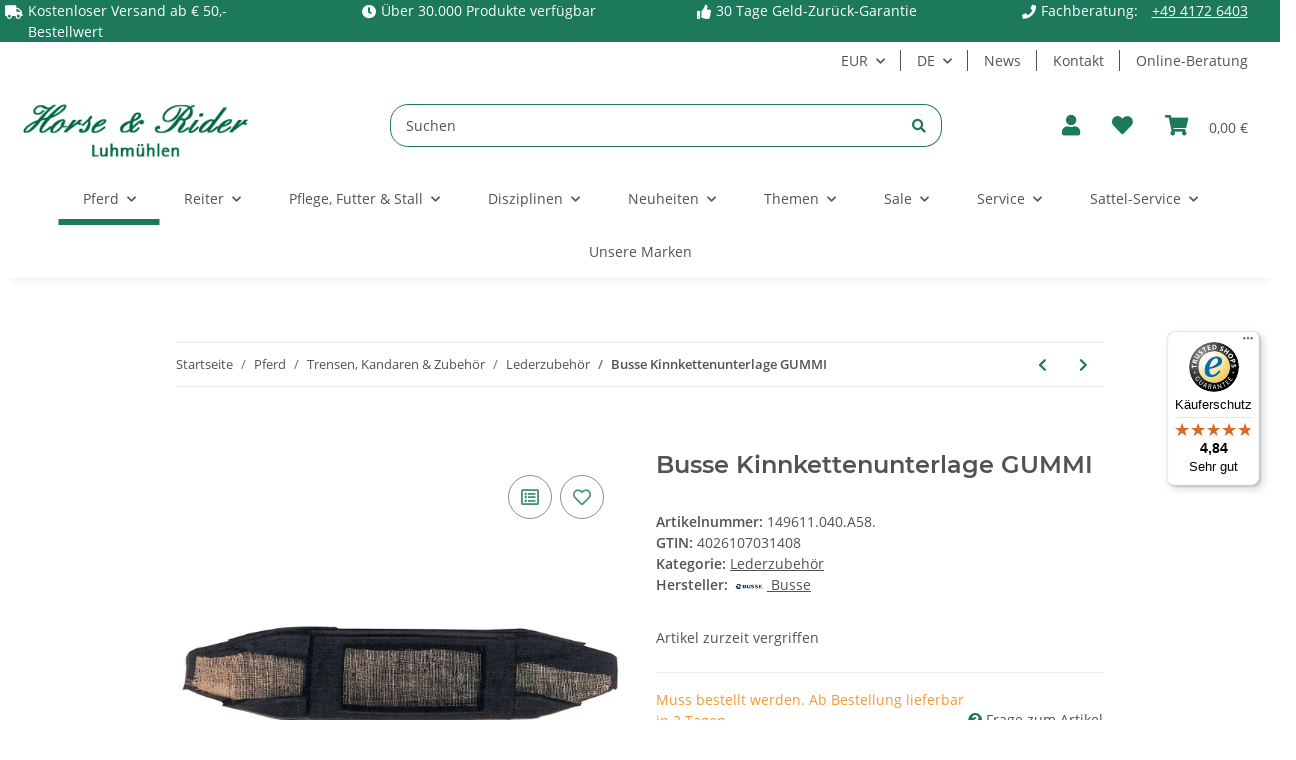

--- FILE ---
content_type: text/html; charset=utf-8
request_url: https://horse-and-rider.de/Busse-Kinnkettenunterlage-GUMMI
body_size: 50578
content:
<!DOCTYPE html>
<html lang="de" itemscope itemtype="https://schema.org/ItemPage">
    
    <head>
<meta name="kk-dropper-io-token" content="2eb9705cabbcb1e788293095185caf86">
<!-- NETZdinge.de Plugin Google Codes v5.6.0:  Google Tag Manager - Allgemein - boc -->
<script>
	window.dataLayer = window.dataLayer || [];
	function gtag() { dataLayer.push(arguments); }
	gtag('consent', 'default', { 
		'ad_storage': 'denied', 
		'ad_user_data': 'denied', 
		'ad_personalization': 'denied', 
		'analytics_storage': 'denied', 
		'personalization_storage': 'denied', 
		'functionality_storage': 'denied', 
		'security_storage': 'denied', 
		'wait_for_update': 500
	});
	gtag('set', 'ads_data_redaction', true);
	gtag('set', 'url_passthrough', false);
</script>
<script data-cmp-vendor="s905" type="text/plain" class="cmplazyload">(function(w,d,s,l,i){w[l]=w[l]||[];w[l].push({'gtm.start':
new Date().getTime(),event:'gtm.js'});var f=d.getElementsByTagName(s)[0],
j=d.createElement(s),dl=l!='dataLayer'?'&l='+l:'';j.async=true;j.src=
'//www.googletagmanager.com/gtm.js?id='+i+dl;f.parentNode.insertBefore(j,f);
})(window,document,'script','dataLayer','GTM-MJWDMWW');</script>

        
            <meta http-equiv="content-type" content="text/html; charset=utf-8">
            <meta name="description" itemprop="description" content="Gummi L/B: 14,5 x 3 cm">
                        <meta name="viewport" content="width=device-width, initial-scale=1.0">
            <meta http-equiv="X-UA-Compatible" content="IE=edge">
                        <meta name="robots" content="index, follow">

            <meta itemprop="url" content="https://horse-and-rider.de/Busse-Kinnkettenunterlage-GUMMI">
            
                <meta name="theme-color" content="#1C1D2C">
            
            <meta property="og:type" content="website">
            <meta property="og:site_name" content="Busse Kinnkettenunterlage GUMMI, 2,64 €">
            <meta property="og:title" content="Busse Kinnkettenunterlage GUMMI, 2,64 €">
            <meta property="og:description" content="Gummi L/B: 14,5 x 3 cm">
            <meta property="og:url" content="https://horse-and-rider.de/Busse-Kinnkettenunterlage-GUMMI">

                                    
                            <meta itemprop="image" content="https://horse-and-rider.de/media/image/product/51202/lg/busse-kinnkettenunterlage-gummi.jpg">
                <meta property="og:image" content="https://horse-and-rider.de/media/image/product/51202/lg/busse-kinnkettenunterlage-gummi.jpg">
                <meta property="og:image:width" content="1200">
                <meta property="og:image:height" content="291">
                    

        <title itemprop="name">Busse Kinnkettenunterlage GUMMI, 2,64 €</title>

                    
<style type="text/css" data-dropper-inlined="//horse-and-rider.de/plugins/kk_dropper/drops/Shared/framework.css?v=100.19.5">
._t-center{text-align:center}._t-left{text-align:left}._t-right{text-align:right}._v-middle{vertical-align:middle!important}._v-top{vertical-align:top!important}._v-bottom{vertical-align:bottom!important}._v-baseline{vertical-align:baseline!important}._m-0{margin:0!important}._m-0-top{margin-top:0!important}._m-0-bottom{margin-bottom:0!important}._m-0-right{margin-right:0!important}._m-0-left{margin-left:0!important}._m-025{margin:.25em!important}._m-025-top{margin-top:.25em!important}._m-025-bottom{margin-bottom:.25em!important}._m-025-right{margin-right:.25em!important}._m-025-left{margin-left:.25em!important}._m-05{margin:.5em!important}._m-05-top{margin-top:.5em!important}._m-05-bottom{margin-bottom:.5em!important}._m-05-right{margin-right:.5em!important}._m-05-left{margin-left:.5em!important}._m-075{margin:.75em!important}._m-075-top{margin-top:.75em!important}._m-075-bottom{margin-bottom:.75em!important}._m-075-right{margin-right:.75em!important}._m-075-left{margin-left:.75em!important}._m-1{margin:1em!important}._m-1-top{margin-top:1em!important}._m-1-bottom{margin-bottom:1em!important}._m-1-right{margin-right:1em!important}._m-1-left{margin-left:1em!important}._m-125{margin:1.25em!important}._m-125-top{margin-top:1.25em!important}._m-125-bottom{margin-bottom:1.25em!important}._m-125-right{margin-right:1.25em!important}._m-125-left{margin-left:1.25em!important}._m-15{margin:1.5em!important}._m-15-top{margin-top:1.5em!important}._m-15-bottom{margin-bottom:1.5em!important}._m-15-right{margin-right:1.5em!important}._m-15-left{margin-left:1.5em!important}._m-175{margin:1.75em!important}._m-175-top{margin-top:1.75em!important}._m-175-bottom{margin-bottom:1.75em!important}._m-175-right{margin-right:1.75em!important}._m-175-left{margin-left:1.75em!important}._m-2{margin:2em!important}._m-2-top{margin-top:2em!important}._m-2-bottom{margin-bottom:2em!important}._m-2-right{margin-right:2em!important}._m-2-left{margin-left:2em!important}._m-25{margin:2.5em!important}._m-25-top{margin-top:2.5em!important}._m-25-bottom{margin-bottom:2.5em!important}._m-25-right{margin-right:2.5em!important}._m-25-left{margin-left:2.5em!important}._m-3{margin:3em!important}._m-3-top{margin-top:3em!important}._m-3-bottom{margin-bottom:3em!important}._m-3-right{margin-right:3em!important}._m-3-left{margin-left:3em!important}._m-4{margin:4em!important}._m-4-top{margin-top:4em!important}._m-4-bottom{margin-bottom:4em!important}._m-4-right{margin-right:4em!important}._m-4-left{margin-left:4em!important}._m-5{margin:5em!important}._m-5-top{margin-top:5em!important}._m-5-bottom{margin-bottom:5em!important}._m-5-right{margin-right:5em!important}._m-5-left{margin-left:5em!important}._p-0{padding:0!important}._p-0-top{padding-top:0!important}._p-0-bottom{padding-bottom:0!important}._p-0-right{padding-right:0!important}._p-0-left{padding-left:0!important}._p-025{padding:.25em!important}._p-025-top{padding-top:.25em!important}._p-025-bottom{padding-bottom:.25em!important}._p-025-right{padding-right:.25em!important}._p-025-left{padding-left:.25em!important}._p-05{padding:.5em!important}._p-05-top{padding-top:.5em!important}._p-05-bottom{padding-bottom:.5em!important}._p-05-right{padding-right:.5em!important}._p-05-left{padding-left:.5em!important}._p-075{padding:.75em!important}._p-075-top{padding-top:.75em!important}._p-075-bottom{padding-bottom:.75em!important}._p-075-right{padding-right:.75em!important}._p-075-left{padding-left:.75em!important}._p-1{padding:1em!important}._p-1-top{padding-top:1em!important}._p-1-bottom{padding-bottom:1em!important}._p-1-right{padding-right:1em!important}._p-1-left{padding-left:1em!important}._p-125{padding:1.25em!important}._p-125-top{padding-top:1.25em!important}._p-125-bottom{padding-bottom:1.25em!important}._p-125-right{padding-right:1.25em!important}._p-125-left{padding-left:1.25em!important}._p-15{padding:1.5em!important}._p-15-top{padding-top:1.5em!important}._p-15-bottom{padding-bottom:1.5em!important}._p-15-right{padding-right:1.5em!important}._p-15-left{padding-left:1.5em!important}._p-175{padding:1.75em!important}._p-175-top{padding-top:1.75em!important}._p-175-bottom{padding-bottom:1.75em!important}._p-175-right{padding-right:1.75em!important}._p-175-left{padding-left:1.75em!important}._p-2{padding:2em!important}._p-2-top{padding-top:2em!important}._p-2-bottom{padding-bottom:2em!important}._p-2-right{padding-right:2em!important}._p-2-left{padding-left:2em!important}._p-25{padding:2.5em!important}._p-25-top{padding-top:2.5em!important}._p-25-bottom{padding-bottom:2.5em!important}._p-25-right{padding-right:2.5em!important}._p-25-left{padding-left:2.5em!important}._p-3{padding:3em!important}._p-3-top{padding-top:3em!important}._p-3-bottom{padding-bottom:3em!important}._p-3-right{padding-right:3em!important}._p-3-left{padding-left:3em!important}._p-4{padding:4em!important}._p-4-top{padding-top:4em!important}._p-4-bottom{padding-bottom:4em!important}._p-4-right{padding-right:4em!important}._p-4-left{padding-left:4em!important}._p-5{padding:5em!important}._p-5-top{padding-top:5em!important}._p-5-bottom{padding-bottom:5em!important}._p-5-right{padding-right:5em!important}._p-5-left{padding-left:5em!important}._fs-0{font-size:0!important}._fs-01{font-size:.1em!important}._fs-02{font-size:.2em!important}._fs-03{font-size:.3em!important}._fs-04{font-size:.4em!important}._fs-05{font-size:.5em!important}._fs-06{font-size:.6em!important}._fs-07{font-size:.7em!important}._fs-075{font-size:.75em!important}._fs-08{font-size:.8em!important}._fs-09{font-size:.9em!important}._fs-095{font-size:.95em!important}._fs-1{font-size:1em!important}._fs-11{font-size:1.1em!important}._fs-12{font-size:1.2em!important}._fs-13{font-size:1.3em!important}._fs-14{font-size:1.4em!important}._fs-15{font-size:1.5em!important}._fs-16{font-size:1.6em!important}._fs-17{font-size:1.7em!important}._fs-18{font-size:1.8em!important}._fs-19{font-size:1.9em!important}._fs-2{font-size:2em!important}._fs-25{font-size:2.5em!important}._fs-3{font-size:3em!important}._fs-35{font-size:3.5em!important}._fs-4{font-size:4em!important}._fs-5{font-size:5em!important}._fs-6{font-size:6em!important}._fs-7{font-size:7em!important}._left{float:left!important}._right{float:right!important}._fw-light{font-weight:300!important}._fw-normal{font-weight:400!important}._fw-bold{font-weight:700!important}._fw-heavy{font-weight:800!important}._lh-normal{line-height:normal!important}._lh-0{line-height:0!important}._lh-1{line-height:1!important}._lh-11{line-height:1.1!important}._lh-12{line-height:1.2!important}._lh-13{line-height:1.3!important}._lh-14{line-height:1.4!important}._lh-15{line-height:1.5!important}._lh-2{line-height:1.5!important}._relative{position:relative}._absolute{position:absolute}._static{position:static}._d-block{display:block}._d-inline{display:inline}._d-inline-block{display:inline-block}._d-table{display:table}._d-table-row{display:table-row}._d-table-cell{display:table-cell}._hcenter{display:table;margin-left:auto;margin-right:auto}._br-0{border-radius:0!important}._br-2{border-radius:2px!important}._b-left{border-left:1px solid #ddd!important}._b-right{border-right:1px solid #ddd!important}._b-top{border-top:1px solid #ddd!important}._b-bottom{border-bottom:1px solid #ddd!important}._b-all{border:1px solid #ddd!important}._b-none{border:0 none!important}._c-default{cursor:default!important}._c-pointer{cursor:pointer!important}._click-through{pointer-events:none!important}._o-0{opacity:0!important}._o-01{opacity:.1!important}._o-02{opacity:.2!important}._o-03{opacity:.3!important}._o-04{opacity:.4!important}._o-05{opacity:.5!important}._o-06{opacity:.6!important}._o-07{opacity:.7!important}._o-08{opacity:.8!important}._o-09{opacity:.9!important}._o-1{opacity:1!important}._o-1-hover:hover{opacity:1!important}._w-5{width:5%!important}._w-10{width:10%!important}._w-15{width:15%!important}._w-20{width:20%!important}._w-25{width:25%!important}._w-30{width:30%!important}._w-33{width:33.333333333333333%!important}._w-35{width:35%!important}._w-30{width:30%!important}._w-40{width:40%!important}._w-50{width:50%!important}._w-60{width:60%!important}._w-66{width:66%!important}._w-70{width:70%!important}._w-75{width:75%!important}._w-80{width:80%!important}._w-85{width:85%!important}._w-90{width:90%!important}._w-95{width:95%!important}._w-100{width:100%!important}._dg{display:block;clear:both}._dgw{display:flex;flex-wrap:wrap;flex-direction:row;--dg-units:12;--dg-gap-x:30px;--dg-gap-y:30px}._dg>._dgw{gap:0 var(--dg-gap-x);margin:calc(-1 * var(--dg-gap-y)/ 2) 0}._dgs{--dg-offset:0;--dg-span:var(--dg-units);display:block}._dgw>._dgs{width:calc(((var(--dg-span)/ var(--dg-units)) * 100%) - ((var(--dg-units) - var(--dg-span))/ var(--dg-units)) * var(--dg-gap-x));margin-left:calc(((var(--dg-offset)/ var(--dg-units)) * 100%) + (var(--dg-offset) * (var(--dg-gap-x)/ var(--dg-units))));padding:calc(var(--dg-gap-y)/ 2) 0}._dgb{display:none;width:100%;clear:both}i.kk-icon-svg{display:inline-block;display:inline-flex;align-self:center;line-height:1;align-items:center;position:relative;top:.125em}i.kk-icon-svg>svg{height:1em;fill:currentColor}i.kk-icon-boxed{width:1em;text-align:center}.kk-loader,.kk-loader:after,.kk-loader:before{animation:kk_loader 1s infinite ease-in-out;width:1em;height:4em}.kk-loader{text-indent:-9999em;position:relative;font-size:11px;transform:translateZ(0);animation-delay:-.16s;margin:0 auto;top:50px}.kk-loader:after,.kk-loader:before{position:absolute;top:0;content:''}.kk-loader:before{left:-1.5em;animation-delay:-.32s}.kk-loader:after{left:1.5em}@keyframes kk_loader{0%,100%,80%{box-shadow:0 0;height:4em}40%{box-shadow:0 -2em;height:5em}}.kk-drop-lazy-load-container{position:relative}.kk-drop-lazy-load-container .kk-loader{opacity:.15;position:absolute;left:50%;transform:translateX(-50%) translateZ(0)}
</style>
<style type="text/css" data-dropper-inlined="//horse-and-rider.de/plugins/kk_dropper/drops/KK_FlexLayout/gridsystem.css?v=2.0.2">
.kk-flexlayout{display:block}.grid-system{display:inline-block;width:100%;vertical-align:top}.grid-system.equal-spaces>.grid-system-row>.grid-space.equal-space{display:flex;flex-direction:column}.grid-system.equal-spaces>.grid-system-row>.grid-space.equal-space>div{flex:auto}.grid-space.grid-space-hidden{padding:0!important}
</style>
<style type="text/css" data-dropper-inlined="//horse-and-rider.de/plugins/kk_dropper/drops/KK_USP/style.css?v=1.0.4">
.kk-usp{display:flex;justify-content:center;align-items:baseline;flex:1 1 auto;flex-wrap:wrap}.kk-usp .kk-usp-item{display:flex;text-align:center;justify-content:center;align-items:center}.kk-usp .kk-usp-item[data-toggle=kk-tooltip]{cursor:help}.kk-usp .kk-usp-item-inner{display:flex;text-align:center;justify-content:center;align-items:center;flex:1 1 auto;align-self:baseline}.kk-usp .kk-usp-item-text{-webkit-hyphens:auto;-moz-hyphens:auto;hyphens:auto}.kk-usp.kk-usp-icon-top .kk-usp-item-inner{flex-direction:column}.kk-usp.kk-usp-icon-bottom .kk-usp-item-inner{flex-direction:column-reverse}.kk-usp.kk-usp-icon-left .kk-usp-item-inner{flex-direction:row}.kk-usp.kk-usp-icon-left .kk-usp-item-text{text-align:left}.kk-usp.kk-usp-icon-right .kk-usp-item-inner{flex-direction:row-reverse}.kk-usp.kk-usp-icon-right .kk-usp-item-text{text-align:right}.kk-usp .kk-usp-item .kk-usp-item-icon{line-height:1;display:flex}.kk-usp .kk-usp-item .kk-usp-item-icon .kk-icon-svg{top:auto}
</style>
<style type="text/css" data-dropper-inlined="//horse-and-rider.de/plugins/kk_dropper/integrations/INT_Nova/css/style.css?v=1.1.2">
.int-nova-article-wrapper.product-wrapper{height:auto!important}
</style>
<meta name="kk-dropper-stylesheets" content="">
<link rel="canonical" href="https://horse-and-rider.de/Busse-Kinnkettenunterlage-GUMMI">
        
        

        
            <link rel="icon" href="https://horse-and-rider.de/templates/NOVAChild/themes/base/images/favicon.ico">
        

        
                                                    
                <style id="criticalCSS">
                    
                        :root{--blue: #007bff;--indigo: #6610f2;--purple: #6f42c1;--pink: #e83e8c;--red: #dc3545;--orange: #fd7e14;--yellow: #ffc107;--green: #28a745;--teal: #20c997;--cyan: #17a2b8;--white: #ffffff;--gray: #707070;--gray-dark: #343a40;--primary: #1c795c;--secondary: green;--success: #1C871E;--info: #525252;--warning: #f39932;--danger: #b90000;--light: #f5f7fa;--dark: #525252;--gray: #707070;--gray-light: #f5f7fa;--gray-medium: #ebebeb;--gray-dark: #9b9b9b;--gray-darker: #525252;--breakpoint-xs: 0;--breakpoint-sm: 576px;--breakpoint-md: 768px;--breakpoint-lg: 992px;--breakpoint-xl: 1300px;--font-family-sans-serif: "Open Sans", sans-serif;--font-family-monospace: SFMono-Regular, Menlo, Monaco, Consolas, "Liberation Mono", "Courier New", monospace}*,*::before,*::after{box-sizing:border-box}html{font-family:sans-serif;line-height:1.15;-webkit-text-size-adjust:100%;-webkit-tap-highlight-color:rgba(0, 0, 0, 0)}article,aside,figcaption,figure,footer,header,hgroup,main,nav,section{display:block}body{margin:0;font-family:"Open Sans", sans-serif;font-size:0.875rem;font-weight:400;line-height:1.5;color:#525252;text-align:left;background-color:#f5f7fa}[tabindex="-1"]:focus:not(:focus-visible){outline:0 !important}hr{box-sizing:content-box;height:0;overflow:visible}h1,h2,h3,h4,h5,h6{margin-top:0;margin-bottom:1rem}p{margin-top:0;margin-bottom:1rem}abbr[title],abbr[data-original-title]{text-decoration:underline;text-decoration:underline dotted;cursor:help;border-bottom:0;text-decoration-skip-ink:none}address{margin-bottom:1rem;font-style:normal;line-height:inherit}ol,ul,dl{margin-top:0;margin-bottom:1rem}ol ol,ul ul,ol ul,ul ol{margin-bottom:0}dt{font-weight:700}dd{margin-bottom:0.5rem;margin-left:0}blockquote{margin:0 0 1rem}b,strong{font-weight:bolder}small{font-size:80%}sub,sup{position:relative;font-size:75%;line-height:0;vertical-align:baseline}sub{bottom:-0.25em}sup{top:-0.5em}a{color:#525252;text-decoration:underline;background-color:transparent}a:hover{color:#1c795c;text-decoration:none}a:not([href]):not([class]){color:inherit;text-decoration:none}a:not([href]):not([class]):hover{color:inherit;text-decoration:none}pre,code,kbd,samp{font-family:SFMono-Regular, Menlo, Monaco, Consolas, "Liberation Mono", "Courier New", monospace;font-size:1em}pre{margin-top:0;margin-bottom:1rem;overflow:auto;-ms-overflow-style:scrollbar}figure{margin:0 0 1rem}img{vertical-align:middle;border-style:none}svg{overflow:hidden;vertical-align:middle}table{border-collapse:collapse}caption{padding-top:0.75rem;padding-bottom:0.75rem;color:#707070;text-align:left;caption-side:bottom}th{text-align:inherit;text-align:-webkit-match-parent}label{display:inline-block;margin-bottom:0.5rem}button{border-radius:0}button:focus:not(:focus-visible){outline:0}input,button,select,optgroup,textarea{margin:0;font-family:inherit;font-size:inherit;line-height:inherit}button,input{overflow:visible}button,select{text-transform:none}[role="button"]{cursor:pointer}select{word-wrap:normal}button,[type="button"],[type="reset"],[type="submit"]{-webkit-appearance:button}button:not(:disabled),[type="button"]:not(:disabled),[type="reset"]:not(:disabled),[type="submit"]:not(:disabled){cursor:pointer}button::-moz-focus-inner,[type="button"]::-moz-focus-inner,[type="reset"]::-moz-focus-inner,[type="submit"]::-moz-focus-inner{padding:0;border-style:none}input[type="radio"],input[type="checkbox"]{box-sizing:border-box;padding:0}textarea{overflow:auto;resize:vertical}fieldset{min-width:0;padding:0;margin:0;border:0}legend{display:block;width:100%;max-width:100%;padding:0;margin-bottom:0.5rem;font-size:1.5rem;line-height:inherit;color:inherit;white-space:normal}progress{vertical-align:baseline}[type="number"]::-webkit-inner-spin-button,[type="number"]::-webkit-outer-spin-button{height:auto}[type="search"]{outline-offset:-2px;-webkit-appearance:none}[type="search"]::-webkit-search-decoration{-webkit-appearance:none}::-webkit-file-upload-button{font:inherit;-webkit-appearance:button}output{display:inline-block}summary{display:list-item;cursor:pointer}template{display:none}[hidden]{display:none !important}.img-fluid{max-width:100%;height:auto}.img-thumbnail{padding:0.25rem;background-color:#f5f7fa;border:1px solid #dee2e6;border-radius:0.125rem;box-shadow:0 1px 2px rgba(0, 0, 0, 0.075);max-width:100%;height:auto}.figure{display:inline-block}.figure-img{margin-bottom:0.5rem;line-height:1}.figure-caption{font-size:90%;color:#707070}code{font-size:87.5%;color:#e83e8c;word-wrap:break-word}a>code{color:inherit}kbd{padding:0.2rem 0.4rem;font-size:87.5%;color:#ffffff;background-color:#212529;border-radius:0.125rem;box-shadow:inset 0 -0.1rem 0 rgba(0, 0, 0, 0.25)}kbd kbd{padding:0;font-size:100%;font-weight:700;box-shadow:none}pre{display:block;font-size:87.5%;color:#212529}pre code{font-size:inherit;color:inherit;word-break:normal}.pre-scrollable{max-height:340px;overflow-y:scroll}.container,.container-fluid,.container-sm,.container-md,.container-lg,.container-xl{width:100%;padding-right:1rem;padding-left:1rem;margin-right:auto;margin-left:auto}@media (min-width:576px){.container,.container-sm{max-width:97vw}}@media (min-width:768px){.container,.container-sm,.container-md{max-width:720px}}@media (min-width:992px){.container,.container-sm,.container-md,.container-lg{max-width:960px}}@media (min-width:1300px){.container,.container-sm,.container-md,.container-lg,.container-xl{max-width:1250px}}.row{display:flex;flex-wrap:wrap;margin-right:-1rem;margin-left:-1rem}.no-gutters{margin-right:0;margin-left:0}.no-gutters>.col,.no-gutters>[class*="col-"]{padding-right:0;padding-left:0}.col-1,.col-2,.col-3,.col-4,.col-5,.col-6,.col-7,.col-8,.col-9,.col-10,.col-11,.col-12,.col,.col-auto,.col-sm-1,.col-sm-2,.col-sm-3,.col-sm-4,.col-sm-5,.col-sm-6,.col-sm-7,.col-sm-8,.col-sm-9,.col-sm-10,.col-sm-11,.col-sm-12,.col-sm,.col-sm-auto,.col-md-1,.col-md-2,.col-md-3,.col-md-4,.col-md-5,.col-md-6,.col-md-7,.col-md-8,.col-md-9,.col-md-10,.col-md-11,.col-md-12,.col-md,.col-md-auto,.col-lg-1,.col-lg-2,.col-lg-3,.col-lg-4,.col-lg-5,.col-lg-6,.col-lg-7,.col-lg-8,.col-lg-9,.col-lg-10,.col-lg-11,.col-lg-12,.col-lg,.col-lg-auto,.col-xl-1,.col-xl-2,.col-xl-3,.col-xl-4,.col-xl-5,.col-xl-6,.col-xl-7,.col-xl-8,.col-xl-9,.col-xl-10,.col-xl-11,.col-xl-12,.col-xl,.col-xl-auto{position:relative;width:100%;padding-right:1rem;padding-left:1rem}.col{flex-basis:0;flex-grow:1;max-width:100%}.row-cols-1>*{flex:0 0 100%;max-width:100%}.row-cols-2>*{flex:0 0 50%;max-width:50%}.row-cols-3>*{flex:0 0 33.3333333333%;max-width:33.3333333333%}.row-cols-4>*{flex:0 0 25%;max-width:25%}.row-cols-5>*{flex:0 0 20%;max-width:20%}.row-cols-6>*{flex:0 0 16.6666666667%;max-width:16.6666666667%}.col-auto{flex:0 0 auto;width:auto;max-width:100%}.col-1{flex:0 0 8.33333333%;max-width:8.33333333%}.col-2{flex:0 0 16.66666667%;max-width:16.66666667%}.col-3{flex:0 0 25%;max-width:25%}.col-4{flex:0 0 33.33333333%;max-width:33.33333333%}.col-5{flex:0 0 41.66666667%;max-width:41.66666667%}.col-6{flex:0 0 50%;max-width:50%}.col-7{flex:0 0 58.33333333%;max-width:58.33333333%}.col-8{flex:0 0 66.66666667%;max-width:66.66666667%}.col-9{flex:0 0 75%;max-width:75%}.col-10{flex:0 0 83.33333333%;max-width:83.33333333%}.col-11{flex:0 0 91.66666667%;max-width:91.66666667%}.col-12{flex:0 0 100%;max-width:100%}.order-first{order:-1}.order-last{order:13}.order-0{order:0}.order-1{order:1}.order-2{order:2}.order-3{order:3}.order-4{order:4}.order-5{order:5}.order-6{order:6}.order-7{order:7}.order-8{order:8}.order-9{order:9}.order-10{order:10}.order-11{order:11}.order-12{order:12}.offset-1{margin-left:8.33333333%}.offset-2{margin-left:16.66666667%}.offset-3{margin-left:25%}.offset-4{margin-left:33.33333333%}.offset-5{margin-left:41.66666667%}.offset-6{margin-left:50%}.offset-7{margin-left:58.33333333%}.offset-8{margin-left:66.66666667%}.offset-9{margin-left:75%}.offset-10{margin-left:83.33333333%}.offset-11{margin-left:91.66666667%}@media (min-width:576px){.col-sm{flex-basis:0;flex-grow:1;max-width:100%}.row-cols-sm-1>*{flex:0 0 100%;max-width:100%}.row-cols-sm-2>*{flex:0 0 50%;max-width:50%}.row-cols-sm-3>*{flex:0 0 33.3333333333%;max-width:33.3333333333%}.row-cols-sm-4>*{flex:0 0 25%;max-width:25%}.row-cols-sm-5>*{flex:0 0 20%;max-width:20%}.row-cols-sm-6>*{flex:0 0 16.6666666667%;max-width:16.6666666667%}.col-sm-auto{flex:0 0 auto;width:auto;max-width:100%}.col-sm-1{flex:0 0 8.33333333%;max-width:8.33333333%}.col-sm-2{flex:0 0 16.66666667%;max-width:16.66666667%}.col-sm-3{flex:0 0 25%;max-width:25%}.col-sm-4{flex:0 0 33.33333333%;max-width:33.33333333%}.col-sm-5{flex:0 0 41.66666667%;max-width:41.66666667%}.col-sm-6{flex:0 0 50%;max-width:50%}.col-sm-7{flex:0 0 58.33333333%;max-width:58.33333333%}.col-sm-8{flex:0 0 66.66666667%;max-width:66.66666667%}.col-sm-9{flex:0 0 75%;max-width:75%}.col-sm-10{flex:0 0 83.33333333%;max-width:83.33333333%}.col-sm-11{flex:0 0 91.66666667%;max-width:91.66666667%}.col-sm-12{flex:0 0 100%;max-width:100%}.order-sm-first{order:-1}.order-sm-last{order:13}.order-sm-0{order:0}.order-sm-1{order:1}.order-sm-2{order:2}.order-sm-3{order:3}.order-sm-4{order:4}.order-sm-5{order:5}.order-sm-6{order:6}.order-sm-7{order:7}.order-sm-8{order:8}.order-sm-9{order:9}.order-sm-10{order:10}.order-sm-11{order:11}.order-sm-12{order:12}.offset-sm-0{margin-left:0}.offset-sm-1{margin-left:8.33333333%}.offset-sm-2{margin-left:16.66666667%}.offset-sm-3{margin-left:25%}.offset-sm-4{margin-left:33.33333333%}.offset-sm-5{margin-left:41.66666667%}.offset-sm-6{margin-left:50%}.offset-sm-7{margin-left:58.33333333%}.offset-sm-8{margin-left:66.66666667%}.offset-sm-9{margin-left:75%}.offset-sm-10{margin-left:83.33333333%}.offset-sm-11{margin-left:91.66666667%}}@media (min-width:768px){.col-md{flex-basis:0;flex-grow:1;max-width:100%}.row-cols-md-1>*{flex:0 0 100%;max-width:100%}.row-cols-md-2>*{flex:0 0 50%;max-width:50%}.row-cols-md-3>*{flex:0 0 33.3333333333%;max-width:33.3333333333%}.row-cols-md-4>*{flex:0 0 25%;max-width:25%}.row-cols-md-5>*{flex:0 0 20%;max-width:20%}.row-cols-md-6>*{flex:0 0 16.6666666667%;max-width:16.6666666667%}.col-md-auto{flex:0 0 auto;width:auto;max-width:100%}.col-md-1{flex:0 0 8.33333333%;max-width:8.33333333%}.col-md-2{flex:0 0 16.66666667%;max-width:16.66666667%}.col-md-3{flex:0 0 25%;max-width:25%}.col-md-4{flex:0 0 33.33333333%;max-width:33.33333333%}.col-md-5{flex:0 0 41.66666667%;max-width:41.66666667%}.col-md-6{flex:0 0 50%;max-width:50%}.col-md-7{flex:0 0 58.33333333%;max-width:58.33333333%}.col-md-8{flex:0 0 66.66666667%;max-width:66.66666667%}.col-md-9{flex:0 0 75%;max-width:75%}.col-md-10{flex:0 0 83.33333333%;max-width:83.33333333%}.col-md-11{flex:0 0 91.66666667%;max-width:91.66666667%}.col-md-12{flex:0 0 100%;max-width:100%}.order-md-first{order:-1}.order-md-last{order:13}.order-md-0{order:0}.order-md-1{order:1}.order-md-2{order:2}.order-md-3{order:3}.order-md-4{order:4}.order-md-5{order:5}.order-md-6{order:6}.order-md-7{order:7}.order-md-8{order:8}.order-md-9{order:9}.order-md-10{order:10}.order-md-11{order:11}.order-md-12{order:12}.offset-md-0{margin-left:0}.offset-md-1{margin-left:8.33333333%}.offset-md-2{margin-left:16.66666667%}.offset-md-3{margin-left:25%}.offset-md-4{margin-left:33.33333333%}.offset-md-5{margin-left:41.66666667%}.offset-md-6{margin-left:50%}.offset-md-7{margin-left:58.33333333%}.offset-md-8{margin-left:66.66666667%}.offset-md-9{margin-left:75%}.offset-md-10{margin-left:83.33333333%}.offset-md-11{margin-left:91.66666667%}}@media (min-width:992px){.col-lg{flex-basis:0;flex-grow:1;max-width:100%}.row-cols-lg-1>*{flex:0 0 100%;max-width:100%}.row-cols-lg-2>*{flex:0 0 50%;max-width:50%}.row-cols-lg-3>*{flex:0 0 33.3333333333%;max-width:33.3333333333%}.row-cols-lg-4>*{flex:0 0 25%;max-width:25%}.row-cols-lg-5>*{flex:0 0 20%;max-width:20%}.row-cols-lg-6>*{flex:0 0 16.6666666667%;max-width:16.6666666667%}.col-lg-auto{flex:0 0 auto;width:auto;max-width:100%}.col-lg-1{flex:0 0 8.33333333%;max-width:8.33333333%}.col-lg-2{flex:0 0 16.66666667%;max-width:16.66666667%}.col-lg-3{flex:0 0 25%;max-width:25%}.col-lg-4{flex:0 0 33.33333333%;max-width:33.33333333%}.col-lg-5{flex:0 0 41.66666667%;max-width:41.66666667%}.col-lg-6{flex:0 0 50%;max-width:50%}.col-lg-7{flex:0 0 58.33333333%;max-width:58.33333333%}.col-lg-8{flex:0 0 66.66666667%;max-width:66.66666667%}.col-lg-9{flex:0 0 75%;max-width:75%}.col-lg-10{flex:0 0 83.33333333%;max-width:83.33333333%}.col-lg-11{flex:0 0 91.66666667%;max-width:91.66666667%}.col-lg-12{flex:0 0 100%;max-width:100%}.order-lg-first{order:-1}.order-lg-last{order:13}.order-lg-0{order:0}.order-lg-1{order:1}.order-lg-2{order:2}.order-lg-3{order:3}.order-lg-4{order:4}.order-lg-5{order:5}.order-lg-6{order:6}.order-lg-7{order:7}.order-lg-8{order:8}.order-lg-9{order:9}.order-lg-10{order:10}.order-lg-11{order:11}.order-lg-12{order:12}.offset-lg-0{margin-left:0}.offset-lg-1{margin-left:8.33333333%}.offset-lg-2{margin-left:16.66666667%}.offset-lg-3{margin-left:25%}.offset-lg-4{margin-left:33.33333333%}.offset-lg-5{margin-left:41.66666667%}.offset-lg-6{margin-left:50%}.offset-lg-7{margin-left:58.33333333%}.offset-lg-8{margin-left:66.66666667%}.offset-lg-9{margin-left:75%}.offset-lg-10{margin-left:83.33333333%}.offset-lg-11{margin-left:91.66666667%}}@media (min-width:1300px){.col-xl{flex-basis:0;flex-grow:1;max-width:100%}.row-cols-xl-1>*{flex:0 0 100%;max-width:100%}.row-cols-xl-2>*{flex:0 0 50%;max-width:50%}.row-cols-xl-3>*{flex:0 0 33.3333333333%;max-width:33.3333333333%}.row-cols-xl-4>*{flex:0 0 25%;max-width:25%}.row-cols-xl-5>*{flex:0 0 20%;max-width:20%}.row-cols-xl-6>*{flex:0 0 16.6666666667%;max-width:16.6666666667%}.col-xl-auto{flex:0 0 auto;width:auto;max-width:100%}.col-xl-1{flex:0 0 8.33333333%;max-width:8.33333333%}.col-xl-2{flex:0 0 16.66666667%;max-width:16.66666667%}.col-xl-3{flex:0 0 25%;max-width:25%}.col-xl-4{flex:0 0 33.33333333%;max-width:33.33333333%}.col-xl-5{flex:0 0 41.66666667%;max-width:41.66666667%}.col-xl-6{flex:0 0 50%;max-width:50%}.col-xl-7{flex:0 0 58.33333333%;max-width:58.33333333%}.col-xl-8{flex:0 0 66.66666667%;max-width:66.66666667%}.col-xl-9{flex:0 0 75%;max-width:75%}.col-xl-10{flex:0 0 83.33333333%;max-width:83.33333333%}.col-xl-11{flex:0 0 91.66666667%;max-width:91.66666667%}.col-xl-12{flex:0 0 100%;max-width:100%}.order-xl-first{order:-1}.order-xl-last{order:13}.order-xl-0{order:0}.order-xl-1{order:1}.order-xl-2{order:2}.order-xl-3{order:3}.order-xl-4{order:4}.order-xl-5{order:5}.order-xl-6{order:6}.order-xl-7{order:7}.order-xl-8{order:8}.order-xl-9{order:9}.order-xl-10{order:10}.order-xl-11{order:11}.order-xl-12{order:12}.offset-xl-0{margin-left:0}.offset-xl-1{margin-left:8.33333333%}.offset-xl-2{margin-left:16.66666667%}.offset-xl-3{margin-left:25%}.offset-xl-4{margin-left:33.33333333%}.offset-xl-5{margin-left:41.66666667%}.offset-xl-6{margin-left:50%}.offset-xl-7{margin-left:58.33333333%}.offset-xl-8{margin-left:66.66666667%}.offset-xl-9{margin-left:75%}.offset-xl-10{margin-left:83.33333333%}.offset-xl-11{margin-left:91.66666667%}}.nav{display:flex;flex-wrap:wrap;padding-left:0;margin-bottom:0;list-style:none}.nav-link{display:block;padding:0.5rem 1rem;text-decoration:none}.nav-link:hover,.nav-link:focus{text-decoration:none}.nav-link.disabled{color:#707070;pointer-events:none;cursor:default}.nav-tabs{border-bottom:1px solid #dee2e6}.nav-tabs .nav-link{margin-bottom:-1px;border:1px solid transparent;border-top-left-radius:0;border-top-right-radius:0}.nav-tabs .nav-link:hover,.nav-tabs .nav-link:focus{border-color:transparent}.nav-tabs .nav-link.disabled{color:#707070;background-color:transparent;border-color:transparent}.nav-tabs .nav-link.active,.nav-tabs .nav-item.show .nav-link{color:#525252;background-color:transparent;border-color:#1c795c}.nav-tabs .dropdown-menu{margin-top:-1px;border-top-left-radius:0;border-top-right-radius:0}.nav-pills .nav-link{border-radius:0.125rem}.nav-pills .nav-link.active,.nav-pills .show>.nav-link{color:#ffffff;background-color:#1c795c}.nav-fill>.nav-link,.nav-fill .nav-item{flex:1 1 auto;text-align:center}.nav-justified>.nav-link,.nav-justified .nav-item{flex-basis:0;flex-grow:1;text-align:center}.tab-content>.tab-pane{display:none}.tab-content>.active{display:block}.navbar{position:relative;display:flex;flex-wrap:wrap;align-items:center;justify-content:space-between;padding:0.4rem 1rem}.navbar .container,.navbar .container-fluid,.navbar .container-sm,.navbar .container-md,.navbar .container-lg,.navbar .container-xl,.navbar>.container-sm,.navbar>.container-md,.navbar>.container-lg,.navbar>.container-xl{display:flex;flex-wrap:wrap;align-items:center;justify-content:space-between}.navbar-brand{display:inline-block;padding-top:0.40625rem;padding-bottom:0.40625rem;margin-right:1rem;font-size:1rem;line-height:inherit;white-space:nowrap}.navbar-brand:hover,.navbar-brand:focus{text-decoration:none}.navbar-nav{display:flex;flex-direction:column;padding-left:0;margin-bottom:0;list-style:none}.navbar-nav .nav-link{padding-right:0;padding-left:0}.navbar-nav .dropdown-menu{position:static;float:none}.navbar-text{display:inline-block;padding-top:0.5rem;padding-bottom:0.5rem}.navbar-collapse{flex-basis:100%;flex-grow:1;align-items:center}.navbar-toggler{padding:0.25rem 0.75rem;font-size:1rem;line-height:1;background-color:transparent;border:1px solid transparent;border-radius:0.125rem}.navbar-toggler:hover,.navbar-toggler:focus{text-decoration:none}.navbar-toggler-icon{display:inline-block;width:1.5em;height:1.5em;vertical-align:middle;content:"";background:50% / 100% 100% no-repeat}.navbar-nav-scroll{max-height:75vh;overflow-y:auto}@media (max-width:575.98px){.navbar-expand-sm>.container,.navbar-expand-sm>.container-fluid,.navbar-expand-sm>.container-sm,.navbar-expand-sm>.container-md,.navbar-expand-sm>.container-lg,.navbar-expand-sm>.container-xl{padding-right:0;padding-left:0}}@media (min-width:576px){.navbar-expand-sm{flex-flow:row nowrap;justify-content:flex-start}.navbar-expand-sm .navbar-nav{flex-direction:row}.navbar-expand-sm .navbar-nav .dropdown-menu{position:absolute}.navbar-expand-sm .navbar-nav .nav-link{padding-right:1.5rem;padding-left:1.5rem}.navbar-expand-sm>.container,.navbar-expand-sm>.container-fluid,.navbar-expand-sm>.container-sm,.navbar-expand-sm>.container-md,.navbar-expand-sm>.container-lg,.navbar-expand-sm>.container-xl{flex-wrap:nowrap}.navbar-expand-sm .navbar-nav-scroll{overflow:visible}.navbar-expand-sm .navbar-collapse{display:flex !important;flex-basis:auto}.navbar-expand-sm .navbar-toggler{display:none}}@media (max-width:767.98px){.navbar-expand-md>.container,.navbar-expand-md>.container-fluid,.navbar-expand-md>.container-sm,.navbar-expand-md>.container-md,.navbar-expand-md>.container-lg,.navbar-expand-md>.container-xl{padding-right:0;padding-left:0}}@media (min-width:768px){.navbar-expand-md{flex-flow:row nowrap;justify-content:flex-start}.navbar-expand-md .navbar-nav{flex-direction:row}.navbar-expand-md .navbar-nav .dropdown-menu{position:absolute}.navbar-expand-md .navbar-nav .nav-link{padding-right:1.5rem;padding-left:1.5rem}.navbar-expand-md>.container,.navbar-expand-md>.container-fluid,.navbar-expand-md>.container-sm,.navbar-expand-md>.container-md,.navbar-expand-md>.container-lg,.navbar-expand-md>.container-xl{flex-wrap:nowrap}.navbar-expand-md .navbar-nav-scroll{overflow:visible}.navbar-expand-md .navbar-collapse{display:flex !important;flex-basis:auto}.navbar-expand-md .navbar-toggler{display:none}}@media (max-width:991.98px){.navbar-expand-lg>.container,.navbar-expand-lg>.container-fluid,.navbar-expand-lg>.container-sm,.navbar-expand-lg>.container-md,.navbar-expand-lg>.container-lg,.navbar-expand-lg>.container-xl{padding-right:0;padding-left:0}}@media (min-width:992px){.navbar-expand-lg{flex-flow:row nowrap;justify-content:flex-start}.navbar-expand-lg .navbar-nav{flex-direction:row}.navbar-expand-lg .navbar-nav .dropdown-menu{position:absolute}.navbar-expand-lg .navbar-nav .nav-link{padding-right:1.5rem;padding-left:1.5rem}.navbar-expand-lg>.container,.navbar-expand-lg>.container-fluid,.navbar-expand-lg>.container-sm,.navbar-expand-lg>.container-md,.navbar-expand-lg>.container-lg,.navbar-expand-lg>.container-xl{flex-wrap:nowrap}.navbar-expand-lg .navbar-nav-scroll{overflow:visible}.navbar-expand-lg .navbar-collapse{display:flex !important;flex-basis:auto}.navbar-expand-lg .navbar-toggler{display:none}}@media (max-width:1299.98px){.navbar-expand-xl>.container,.navbar-expand-xl>.container-fluid,.navbar-expand-xl>.container-sm,.navbar-expand-xl>.container-md,.navbar-expand-xl>.container-lg,.navbar-expand-xl>.container-xl{padding-right:0;padding-left:0}}@media (min-width:1300px){.navbar-expand-xl{flex-flow:row nowrap;justify-content:flex-start}.navbar-expand-xl .navbar-nav{flex-direction:row}.navbar-expand-xl .navbar-nav .dropdown-menu{position:absolute}.navbar-expand-xl .navbar-nav .nav-link{padding-right:1.5rem;padding-left:1.5rem}.navbar-expand-xl>.container,.navbar-expand-xl>.container-fluid,.navbar-expand-xl>.container-sm,.navbar-expand-xl>.container-md,.navbar-expand-xl>.container-lg,.navbar-expand-xl>.container-xl{flex-wrap:nowrap}.navbar-expand-xl .navbar-nav-scroll{overflow:visible}.navbar-expand-xl .navbar-collapse{display:flex !important;flex-basis:auto}.navbar-expand-xl .navbar-toggler{display:none}}.navbar-expand{flex-flow:row nowrap;justify-content:flex-start}.navbar-expand>.container,.navbar-expand>.container-fluid,.navbar-expand>.container-sm,.navbar-expand>.container-md,.navbar-expand>.container-lg,.navbar-expand>.container-xl{padding-right:0;padding-left:0}.navbar-expand .navbar-nav{flex-direction:row}.navbar-expand .navbar-nav .dropdown-menu{position:absolute}.navbar-expand .navbar-nav .nav-link{padding-right:1.5rem;padding-left:1.5rem}.navbar-expand>.container,.navbar-expand>.container-fluid,.navbar-expand>.container-sm,.navbar-expand>.container-md,.navbar-expand>.container-lg,.navbar-expand>.container-xl{flex-wrap:nowrap}.navbar-expand .navbar-nav-scroll{overflow:visible}.navbar-expand .navbar-collapse{display:flex !important;flex-basis:auto}.navbar-expand .navbar-toggler{display:none}.navbar-light .navbar-brand{color:rgba(0, 0, 0, 0.9)}.navbar-light .navbar-brand:hover,.navbar-light .navbar-brand:focus{color:rgba(0, 0, 0, 0.9)}.navbar-light .navbar-nav .nav-link{color:#525252}.navbar-light .navbar-nav .nav-link:hover,.navbar-light .navbar-nav .nav-link:focus{color:#1c795c}.navbar-light .navbar-nav .nav-link.disabled{color:rgba(0, 0, 0, 0.3)}.navbar-light .navbar-nav .show>.nav-link,.navbar-light .navbar-nav .active>.nav-link,.navbar-light .navbar-nav .nav-link.show,.navbar-light .navbar-nav .nav-link.active{color:rgba(0, 0, 0, 0.9)}.navbar-light .navbar-toggler{color:#525252;border-color:rgba(0, 0, 0, 0.1)}.navbar-light .navbar-toggler-icon{background-image:url("data:image/svg+xml,%3csvg xmlns='http://www.w3.org/2000/svg' width='30' height='30' viewBox='0 0 30 30'%3e%3cpath stroke='%23525252' stroke-linecap='round' stroke-miterlimit='10' stroke-width='2' d='M4 7h22M4 15h22M4 23h22'/%3e%3c/svg%3e")}.navbar-light .navbar-text{color:#525252}.navbar-light .navbar-text a{color:rgba(0, 0, 0, 0.9)}.navbar-light .navbar-text a:hover,.navbar-light .navbar-text a:focus{color:rgba(0, 0, 0, 0.9)}.navbar-dark .navbar-brand{color:#ffffff}.navbar-dark .navbar-brand:hover,.navbar-dark .navbar-brand:focus{color:#ffffff}.navbar-dark .navbar-nav .nav-link{color:rgba(255, 255, 255, 0.5)}.navbar-dark .navbar-nav .nav-link:hover,.navbar-dark .navbar-nav .nav-link:focus{color:rgba(255, 255, 255, 0.75)}.navbar-dark .navbar-nav .nav-link.disabled{color:rgba(255, 255, 255, 0.25)}.navbar-dark .navbar-nav .show>.nav-link,.navbar-dark .navbar-nav .active>.nav-link,.navbar-dark .navbar-nav .nav-link.show,.navbar-dark .navbar-nav .nav-link.active{color:#ffffff}.navbar-dark .navbar-toggler{color:rgba(255, 255, 255, 0.5);border-color:rgba(255, 255, 255, 0.1)}.navbar-dark .navbar-toggler-icon{background-image:url("data:image/svg+xml,%3csvg xmlns='http://www.w3.org/2000/svg' width='30' height='30' viewBox='0 0 30 30'%3e%3cpath stroke='rgba%28255, 255, 255, 0.5%29' stroke-linecap='round' stroke-miterlimit='10' stroke-width='2' d='M4 7h22M4 15h22M4 23h22'/%3e%3c/svg%3e")}.navbar-dark .navbar-text{color:rgba(255, 255, 255, 0.5)}.navbar-dark .navbar-text a{color:#ffffff}.navbar-dark .navbar-text a:hover,.navbar-dark .navbar-text a:focus{color:#ffffff}.pagination-sm .page-item.active .page-link::after,.pagination-sm .page-item.active .page-text::after{left:0.375rem;right:0.375rem}.pagination-lg .page-item.active .page-link::after,.pagination-lg .page-item.active .page-text::after{left:1.125rem;right:1.125rem}.page-item{position:relative}.page-item.active{font-weight:700}.page-item.active .page-link::after,.page-item.active .page-text::after{content:"";position:absolute;left:0.5625rem;bottom:0;right:0.5625rem;border-bottom:4px solid #1c795c}@media (min-width:768px){.dropdown-item.page-item{background-color:transparent}}.page-link,.page-text{text-decoration:none}.pagination{margin-bottom:0;justify-content:space-between;align-items:center}@media (min-width:768px){.pagination{justify-content:normal}.pagination .dropdown>.btn{display:none}.pagination .dropdown-menu{position:static !important;transform:none !important;display:flex;margin:0;padding:0;border:0;min-width:auto}.pagination .dropdown-item{width:auto;display:inline-block;padding:0}.pagination .dropdown-item.active{background-color:transparent;color:#525252}.pagination .dropdown-item:hover{background-color:transparent}.pagination .pagination-site{display:none}}@media (max-width:767.98px){.pagination .dropdown-item{padding:0}.pagination .dropdown-item.active .page-link,.pagination .dropdown-item.active .page-text,.pagination .dropdown-item:active .page-link,.pagination .dropdown-item:active .page-text{color:#525252}}.productlist-page-nav{align-items:center}.productlist-page-nav .pagination{margin:0}.productlist-page-nav .displayoptions{margin-bottom:1rem}@media (min-width:768px){.productlist-page-nav .displayoptions{margin-bottom:0}}.productlist-page-nav .displayoptions .btn-group+.btn-group+.btn-group{margin-left:0.5rem}.productlist-page-nav .result-option-wrapper{margin-right:0.5rem}.productlist-page-nav .productlist-item-info{margin-bottom:0.5rem;margin-left:auto;margin-right:auto;display:flex}@media (min-width:768px){.productlist-page-nav .productlist-item-info{margin-right:0;margin-bottom:0}.productlist-page-nav .productlist-item-info.productlist-item-border{border-right:1px solid #ebebeb;padding-right:1rem}}.productlist-page-nav.productlist-page-nav-header-m{margin-top:3rem}@media (min-width:768px){.productlist-page-nav.productlist-page-nav-header-m{margin-top:2rem}.productlist-page-nav.productlist-page-nav-header-m>.col{margin-top:1rem}}.productlist-page-nav-bottom{margin-bottom:2rem}.pagination-wrapper{margin-bottom:1rem;align-items:center;border-top:1px solid #f5f7fa;border-bottom:1px solid #f5f7fa;padding-top:0.5rem;padding-bottom:0.5rem}.pagination-wrapper .pagination-entries{font-weight:700;margin-bottom:1rem}@media (min-width:768px){.pagination-wrapper .pagination-entries{margin-bottom:0}}.pagination-wrapper .pagination-selects{margin-left:auto;margin-top:1rem}@media (min-width:768px){.pagination-wrapper .pagination-selects{margin-left:0;margin-top:0}}.pagination-wrapper .pagination-selects .pagination-selects-entries{margin-bottom:1rem}@media (min-width:768px){.pagination-wrapper .pagination-selects .pagination-selects-entries{margin-right:1rem;margin-bottom:0}}.pagination-no-wrapper{border:0;padding-top:0;padding-bottom:0}.fa,.fas,.far,.fal{display:inline-block}h1,h2,h3,h4,h5,h6,.h1,.h2,.h3,.productlist-filter-headline,.sidepanel-left .box-normal .box-normal-link,.h4,.h5,.h6{margin-bottom:1rem;font-family:Montserrat, sans-serif;font-weight:400;line-height:1.2;color:#525252}h1,.h1{font-size:1.875rem}h2,.h2{font-size:1.5rem}h3,.h3,.productlist-filter-headline,.sidepanel-left .box-normal .box-normal-link{font-size:1rem}h4,.h4{font-size:0.875rem}h5,.h5{font-size:0.875rem}h6,.h6{font-size:0.875rem}.banner .img-fluid{width:100%}.label-slide .form-group:not(.exclude-from-label-slide):not(.checkbox) label{display:none}.modal{display:none}.carousel-thumbnails .slick-arrow{opacity:0}.consent-modal:not(.active){display:none}.consent-banner-icon{width:1em;height:1em}.mini>#consent-banner{display:none}html{overflow-y:scroll}.dropdown-menu{display:none}.dropdown-toggle::after{content:"";margin-left:0.5rem;display:inline-block}.list-unstyled,.list-icons{padding-left:0;list-style:none}.input-group{position:relative;display:flex;flex-wrap:wrap;align-items:stretch;width:100%}.input-group>.form-control{flex:1 1 auto;width:1%}#main-wrapper,#header-top-bar,header{background:#ffffff}.container-fluid-xl{max-width:103.125rem}.nav-dividers .nav-item{position:relative}.nav-dividers .nav-item:not(:last-child)::after{content:"";position:absolute;right:0;top:0.5rem;height:calc(100% - 1rem);border-right:0.0625rem solid currentColor}.nav-link{text-decoration:none}.nav-scrollbar{overflow:hidden;display:flex;align-items:center}.nav-scrollbar .nav,.nav-scrollbar .navbar-nav{flex-wrap:nowrap}.nav-scrollbar .nav-item{white-space:nowrap}.nav-scrollbar-inner{overflow-x:auto;padding-bottom:1.5rem;align-self:flex-start}#shop-nav{align-items:center;flex-shrink:0;margin-left:auto}@media (max-width:767.98px){#shop-nav .nav-link{padding-left:0.7rem;padding-right:0.7rem}}.search-wrapper{width:100%}.has-left-sidebar .breadcrumb-container{padding-left:0;padding-right:0}.breadcrumb{display:flex;flex-wrap:wrap;padding:0.5rem 0;margin-bottom:0;list-style:none;background-color:transparent;border-radius:0}.breadcrumb-item+.breadcrumb-item{padding-left:0.5rem}.breadcrumb-item+.breadcrumb-item::before{display:inline-block;padding-right:0.5rem;color:#707070;content:"/"}.breadcrumb-item.active{color:#525252;font-weight:700}.breadcrumb-item.first::before{display:none}.breadcrumb-wrapper{margin-bottom:2rem}@media (min-width:992px){.breadcrumb-wrapper{border-style:solid;border-color:#ebebeb;border-width:1px 0}}.breadcrumb{font-size:0.8125rem}.breadcrumb a{text-decoration:none}.breadcrumb-back{padding-right:1rem;margin-right:1rem;border-right:1px solid #ebebeb}.breadcrumb-item{display:none}@media (min-width:768px){.breadcrumb-item{display:flex}}@media (min-width:768px){.breadcrumb-arrow{display:none}}#header-top-bar{position:relative;background-color:#ffffff;z-index:1021;flex-direction:row-reverse}#header-top-bar,header{background-color:#ffffff;color:#525252}#header-top-bar a:not(.dropdown-item):not(.btn),header a:not(.dropdown-item):not(.btn){text-decoration:none;color:#525252}#header-top-bar a:not(.dropdown-item):not(.btn):hover,header a:not(.dropdown-item):not(.btn):hover{color:#1c795c}.img-aspect-ratio{width:100%;height:auto}header{box-shadow:0 1rem 0.5625rem -0.75rem rgba(0, 0, 0, 0.06);position:relative;z-index:1020}header .form-control,header .form-control:focus{background-color:#ffffff;color:#525252}header .navbar{padding:0;position:static}@media (min-width:992px){header{padding-bottom:0}header .navbar-brand{margin-right:3rem}}header .navbar-brand{padding-top:0.4rem;padding-bottom:0.4rem}header .navbar-brand img{height:2rem;width:auto}header .navbar-toggler{color:#525252}header .nav-right .dropdown-menu{margin-top:-0.03125rem;box-shadow:inset 0 1rem 0.5625rem -0.75rem rgba(0, 0, 0, 0.06)}@media (min-width:992px){header .navbar-brand{padding-top:0.6rem;padding-bottom:0.6rem}header .navbar-brand img{height:3.0625rem}header .navbar-collapse{height:4.3125rem}header .navbar-nav>.nav-item>.nav-link{position:relative;padding:1.5rem}header .navbar-nav>.nav-item>.nav-link::before{content:"";position:absolute;bottom:0;left:50%;transform:translateX(-50%);border-width:0 0 6px;border-color:#1c795c;border-style:solid;transition:width 0.4s;width:0}header .navbar-nav>.nav-item.active>.nav-link::before,header .navbar-nav>.nav-item:hover>.nav-link::before,header .navbar-nav>.nav-item.hover>.nav-link::before{width:100%}header .navbar-nav>.nav-item .nav{flex-wrap:wrap}header .navbar-nav .nav .nav-link{padding:0}header .navbar-nav .nav .nav-link::after{display:none}header .navbar-nav .dropdown .nav-item{width:100%}header .nav-mobile-body{align-self:flex-start;width:100%}header .nav-scrollbar-inner{width:100%}header .nav-right .nav-link{padding-top:1.5rem;padding-bottom:1.5rem}}.btn{display:inline-block;font-weight:600;color:#525252;text-align:center;vertical-align:middle;user-select:none;background-color:transparent;border:1px solid transparent;padding:0.625rem 0.9375rem;font-size:0.875rem;line-height:1.5;border-radius:0.125rem}.btn.disabled,.btn:disabled{opacity:0.65;box-shadow:none}.btn:not(:disabled):not(.disabled):active,.btn:not(:disabled):not(.disabled).active{box-shadow:none}.form-control{display:block;width:100%;height:calc(1.5em + 1.25rem + 2px);padding:0.625rem 0.9375rem;font-size:0.875rem;font-weight:400;line-height:1.5;color:#525252;background-color:#ffffff;background-clip:padding-box;border:1px solid #707070;border-radius:0.125rem;box-shadow:inset 0 1px 1px rgba(0, 0, 0, 0.075);transition:border-color 0.15s ease-in-out, box-shadow 0.15s ease-in-out}@media (prefers-reduced-motion:reduce){.form-control{transition:none}}.square{display:flex;position:relative}.square::before{content:"";display:inline-block;padding-bottom:100%}#product-offer .product-info ul.info-essential{margin:2rem 0;padding-left:0;list-style:none}.price_wrapper{margin-bottom:1.5rem}.price_wrapper .price{display:inline-block}.price_wrapper .bulk-prices{margin-top:1rem}.price_wrapper .bulk-prices .bulk-price{margin-right:0.25rem}#product-offer .product-info{border:0}#product-offer .product-info .bordered-top-bottom{padding:1rem;border-top:1px solid #f5f7fa;border-bottom:1px solid #f5f7fa}#product-offer .product-info ul.info-essential{margin:2rem 0}#product-offer .product-info .shortdesc{margin-bottom:1rem}#product-offer .product-info .product-offer{margin-bottom:2rem}#product-offer .product-info .product-offer>.row{margin-bottom:1.5rem}#product-offer .product-info .stock-information{border-top:1px solid #ebebeb;border-bottom:1px solid #ebebeb;align-items:flex-end}#product-offer .product-info .stock-information.stock-information-p{padding-top:1rem;padding-bottom:1rem}@media (max-width:767.98px){#product-offer .product-info .stock-information{margin-top:1rem}}#product-offer .product-info .question-on-item{margin-left:auto}#product-offer .product-info .question-on-item .question{padding:0}.flex-row-reverse{flex-direction:row-reverse !important}.flex-column{flex-direction:column !important}.justify-content-start{justify-content:flex-start !important}.collapse:not(.show){display:none}.d-none{display:none !important}.d-block{display:block !important}.d-flex{display:flex !important}.d-inline-block{display:inline-block !important}@media (min-width:992px){.d-lg-none{display:none !important}.d-lg-block{display:block !important}.d-lg-flex{display:flex !important}}@media (min-width:768px){.d-md-none{display:none !important}.d-md-block{display:block !important}.d-md-flex{display:flex !important}.d-md-inline-block{display:inline-block !important}}@media (min-width:992px){.justify-content-lg-end{justify-content:flex-end !important}}.list-gallery{display:flex;flex-direction:column}.list-gallery .second-wrapper{position:absolute;top:0;left:0;width:100%;height:100%}.list-gallery img.second{opacity:0}.form-group{margin-bottom:1rem}.btn-secondary{background-color:green;color:#f5f7fa}.btn-outline-secondary{color:green;border-color:green}.btn-group{display:inline-flex}.productlist-filter-headline{border-bottom:1px solid #ebebeb;padding-bottom:0.5rem;margin-bottom:1rem}hr{margin-top:1rem;margin-bottom:1rem;border:0;border-top:1px solid rgba(0, 0, 0, 0.1)}.badge-circle-1{background-color:#ffffff}#content{padding-bottom:3rem}#content-wrapper{margin-top:0}#content-wrapper.has-fluid{padding-top:1rem}#content-wrapper:not(.has-fluid){padding-top:2rem}@media (min-width:992px){#content-wrapper:not(.has-fluid){padding-top:4rem}}.content-cats-small{margin-bottom:3rem}@media (min-width:768px){.content-cats-small>div{margin-bottom:1rem}}.content-cats-small .sub-categories{display:flex;flex-direction:column;flex-grow:1;flex-basis:auto;align-items:stretch;justify-content:flex-start;height:100%}.content-cats-small .sub-categories .subcategories-image{justify-content:center;align-items:flex-start;margin-bottom:1rem}.content-cats-small::after{display:block;clear:both;content:""}.content-cats-small .outer{margin-bottom:0.5rem}.content-cats-small .caption{margin-bottom:0.5rem}@media (min-width:768px){.content-cats-small .caption{text-align:center}}.content-cats-small hr{margin-top:1rem;margin-bottom:1rem;padding-left:0;list-style:none}aside h4{margin-bottom:1rem}aside .card{border:none;box-shadow:none;background-color:transparent}aside .card .card-title{margin-bottom:0.5rem;font-size:1.5rem;font-weight:600}aside .card.card-default .card-heading{border-bottom:none;padding-left:0;padding-right:0}aside .card.card-default>.card-heading>.card-title{color:#525252;font-weight:600;border-bottom:1px solid #ebebeb;padding:10px 0}aside .card>.card-body{padding:0}aside .card>.card-body .card-title{font-weight:600}aside .nav-panel .nav{flex-wrap:initial}aside .nav-panel>.nav>.active>.nav-link{border-bottom:0.375rem solid #1c795c;cursor:pointer}aside .nav-panel .active>.nav-link{font-weight:700}aside .nav-panel .nav-link[aria-expanded=true] i.fa-chevron-down{transform:rotate(180deg)}aside .nav-panel .nav-link,aside .nav-panel .nav-item{clear:left}aside .box .nav-link,aside .box .nav a,aside .box .dropdown-menu .dropdown-item{text-decoration:none;white-space:normal}aside .box .nav-link{padding-left:0;padding-right:0}aside .box .snippets-categories-nav-link-child{padding-left:0.5rem;padding-right:0.5rem}aside .box-monthlynews a .value{text-decoration:underline}aside .box-monthlynews a .value:hover{text-decoration:none}.box-categories .dropdown .collapse,.box-linkgroup .dropdown .collapse{background:#f5f7fa}.box-categories .nav-link{cursor:pointer}.box_login .register{text-decoration:underline}.box_login .register:hover{text-decoration:none}.box_login .register .fa{color:#1c795c}.box_login .resetpw{text-decoration:underline}.box_login .resetpw:hover{text-decoration:none}.jqcloud-word.w0{color:#77af9d;font-size:70%}.jqcloud-word.w1{color:#65a490;font-size:100%}.jqcloud-word.w2{color:#529983;font-size:130%}.jqcloud-word.w3{color:#408e76;font-size:160%}.jqcloud-word.w4{color:#2e8469;font-size:190%}.jqcloud-word.w5{color:#1c795c;font-size:220%}.jqcloud-word.w6{color:#1a6f55;font-size:250%}.jqcloud-word.w7{color:#18664d;font-size:280%}.jqcloud{line-height:normal;overflow:hidden;position:relative}.jqcloud-word a{color:inherit !important;font-size:inherit !important;text-decoration:none !important}.jqcloud-word a:hover{color:#1c795c !important}.searchcloud{width:100%;height:200px}#footer-boxes .card{background:transparent;border:0}#footer-boxes .card a{text-decoration:none}@media (min-width:768px){.box-normal{margin-bottom:1.5rem}}.box-normal .box-normal-link{text-decoration:none;font-weight:700;margin-bottom:0.5rem}@media (min-width:768px){.box-normal .box-normal-link{display:none}}.box-filter-hr{margin-top:0.5rem;margin-bottom:0.5rem}.box-normal-hr{margin-top:1rem;margin-bottom:1rem;display:flex}@media (min-width:768px){.box-normal-hr{display:none}}.box-last-seen .box-last-seen-item{margin-bottom:1rem}.box-nav-item{margin-top:0.5rem}@media (min-width:768px){.box-nav-item{margin-top:0}}.box-login .box-login-resetpw{margin-bottom:0.5rem;padding-left:0;padding-right:0;display:block}.box-slider{margin-bottom:1.5rem}.box-link-wrapper{align-items:center;display:flex}.box-link-wrapper i.snippets-filter-item-icon-right{color:#707070}.box-link-wrapper .badge{margin-left:auto}.box-delete-button{text-align:right;white-space:nowrap}.box-delete-button .remove{float:right}.box-filter-price .box-filter-price-collapse{padding-bottom:1.5rem}.hr-no-top{margin-top:0;margin-bottom:1rem}.characteristic-collapse-btn-inner img{margin-right:0.25rem}#search{margin-right:1rem;display:none}@media (min-width:992px){#search{display:block}}#footer{background-color:#f5f7fa;color:#525252}.toggler-logo-wrapper{float:left}@media (max-width:991.98px){.toggler-logo-wrapper{position:absolute}.toggler-logo-wrapper .logo-wrapper{float:left}.toggler-logo-wrapper .burger-menu-wrapper{float:left;padding-top:1rem}}.navbar .container{display:block}.lazyloading{color:transparent;width:auto;height:auto;max-width:40px;max-height:40px}.lazyload{opacity:0 !important}
                    
                    
                                                    .main-search-wrapper {
                                max-width: 600px;
                            }
                                                                            @media (min-width: 992px) {
                                header .navbar-brand img {
                                    height: 80px;
                                }
                                                            }
                                            
                </style>
            
                                        <link rel="preload" href="https://horse-and-rider.de/static/1759228245/g=my-nova.css,plugin_css&amp;z=.css" as="style" onload="this.onload=null;this.rel='stylesheet'">
                <noscript>
                    <link href="https://horse-and-rider.de/static/1759228245/g=my-nova.css,plugin_css&amp;z=.css" rel="stylesheet">
                </noscript>
            
                                    <script>
                /*! loadCSS rel=preload polyfill. [c]2017 Filament Group, Inc. MIT License */
                (function (w) {
                    "use strict";
                    if (!w.loadCSS) {
                        w.loadCSS = function (){};
                    }
                    var rp = loadCSS.relpreload = {};
                    rp.support                  = (function () {
                        var ret;
                        try {
                            ret = w.document.createElement("link").relList.supports("preload");
                        } catch (e) {
                            ret = false;
                        }
                        return function () {
                            return ret;
                        };
                    })();
                    rp.bindMediaToggle          = function (link) {
                        var finalMedia = link.media || "all";

                        function enableStylesheet() {
                            if (link.addEventListener) {
                                link.removeEventListener("load", enableStylesheet);
                            } else if (link.attachEvent) {
                                link.detachEvent("onload", enableStylesheet);
                            }
                            link.setAttribute("onload", null);
                            link.media = finalMedia;
                        }

                        if (link.addEventListener) {
                            link.addEventListener("load", enableStylesheet);
                        } else if (link.attachEvent) {
                            link.attachEvent("onload", enableStylesheet);
                        }
                        setTimeout(function () {
                            link.rel   = "stylesheet";
                            link.media = "only x";
                        });
                        setTimeout(enableStylesheet, 3000);
                    };

                    rp.poly = function () {
                        if (rp.support()) {
                            return;
                        }
                        var links = w.document.getElementsByTagName("link");
                        for (var i = 0; i < links.length; i++) {
                            var link = links[i];
                            if (link.rel === "preload" && link.getAttribute("as") === "style" && !link.getAttribute("data-loadcss")) {
                                link.setAttribute("data-loadcss", true);
                                rp.bindMediaToggle(link);
                            }
                        }
                    };

                    if (!rp.support()) {
                        rp.poly();

                        var run = w.setInterval(rp.poly, 500);
                        if (w.addEventListener) {
                            w.addEventListener("load", function () {
                                rp.poly();
                                w.clearInterval(run);
                            });
                        } else if (w.attachEvent) {
                            w.attachEvent("onload", function () {
                                rp.poly();
                                w.clearInterval(run);
                            });
                        }
                    }

                    if (typeof exports !== "undefined") {
                        exports.loadCSS = loadCSS;
                    }
                    else {
                        w.loadCSS = loadCSS;
                    }
                }(typeof global !== "undefined" ? global : this));
            </script>
                                        <link rel="alternate" type="application/rss+xml" title="Newsfeed Horse &amp; Rider - Luhmühlen" href="https://horse-and-rider.de/rss.xml">
                                                                                    <link rel="alternate" hreflang="de" href="https://horse-and-rider.de/Busse-Kinnkettenunterlage-GUMMI">
                                    <link rel="alternate" hreflang="en" href="https://horse-and-rider.de/?a=51202&amp;lang=eng">
                                    

                

        <script src="https://horse-and-rider.de/templates/NOVA/js/jquery-3.5.1.min.js"></script>

                                    <script defer src="https://horse-and-rider.de/static/1759228245/g=jtl3.js"></script>
                            <script defer src="https://horse-and-rider.de/static/1759228245/g=plugin_js_head&amp;z=.js"></script>
                            <script defer src="https://horse-and-rider.de/static/1759228245/g=plugin_js_body&amp;z=.js"></script>
                    
                    <script defer src="https://horse-and-rider.de/templates/NOVAChild/js/custom.js?v=5.2.0"></script>
        
        

        
                            <link rel="preload" href="https://horse-and-rider.de/templates/NOVA/themes/base/fonts/opensans/open-sans-600.woff2" as="font" crossorigin>
                <link rel="preload" href="https://horse-and-rider.de/templates/NOVA/themes/base/fonts/opensans/open-sans-regular.woff2" as="font" crossorigin>
                <link rel="preload" href="https://horse-and-rider.de/templates/NOVA/themes/base/fonts/montserrat/Montserrat-SemiBold.woff2" as="font" crossorigin>
                        <link rel="preload" href="https://horse-and-rider.de/templates/NOVA/themes/base/fontawesome/webfonts/fa-solid-900.woff2" as="font" crossorigin>
            <link rel="preload" href="https://horse-and-rider.de/templates/NOVA/themes/base/fontawesome/webfonts/fa-regular-400.woff2" as="font" crossorigin>
        
        
            <link rel="modulepreload" href="https://horse-and-rider.de/templates/NOVA/js/app/globals.js" as="script" crossorigin>
            <link rel="modulepreload" href="https://horse-and-rider.de/templates/NOVA/js/app/snippets/form-counter.js" as="script" crossorigin>
            <link rel="modulepreload" href="https://horse-and-rider.de/templates/NOVA/js/app/plugins/navscrollbar.js" as="script" crossorigin>
            <link rel="modulepreload" href="https://horse-and-rider.de/templates/NOVA/js/app/plugins/tabdrop.js" as="script" crossorigin>
            <link rel="modulepreload" href="https://horse-and-rider.de/templates/NOVA/js/app/views/header.js" as="script" crossorigin>
            <link rel="modulepreload" href="https://horse-and-rider.de/templates/NOVA/js/app/views/productdetails.js" as="script" crossorigin>
        
                        <script defer src="https://horse-and-rider.de/templates/NOVA/js/DataTables/datatables.min.js"></script>
        <script type="module" src="https://horse-and-rider.de/templates/NOVA/js/app/app.js"></script>
        <script>(function(){
            // back-to-list-link mechanics

                            let has_starting_point = window.sessionStorage.getItem('has_starting_point') === 'true';
                let product_id         = Number(window.sessionStorage.getItem('cur_product_id'));
                let page_visits        = Number(window.sessionStorage.getItem('product_page_visits'));
                let no_reload          = performance.getEntriesByType('navigation')[0].type !== 'reload';

                let browseNext         =                         227840;

                let browsePrev         =                         9277;

                let should_render_link = true;

                if (has_starting_point === false) {
                    should_render_link = false;
                } else if (product_id === 0) {
                    product_id  = 51202;
                    page_visits = 1;
                } else if (product_id === 51202) {
                    if (no_reload) {
                        page_visits ++;
                    }
                } else if (product_id === browseNext || product_id === browsePrev) {
                    product_id = 51202;
                    page_visits ++;
                } else {
                    has_starting_point = false;
                    should_render_link = false;
                }

                window.sessionStorage.setItem('has_starting_point', has_starting_point);
                window.sessionStorage.setItem('cur_product_id', product_id);
                window.sessionStorage.setItem('product_page_visits', page_visits);
                window.should_render_backtolist_link = should_render_link;
                    })()</script>
    <!-- doofinder add to cart script -->
<script> 
    class DoofinderAddToCartError extends Error {
        constructor(reason, status = "") {
            const message = "Error adding an item to the cart. Reason: " + reason + ". Status code: " + status;
            super(message);
            this.name = "DoofinderAddToCartError";
        }
    } 
    
    function addToCart(product_id, amount, statusPromise){
        product_id = parseInt(product_id);
        let properties = {
            jtl_token : "e4660951c6835bfc83900b23579e4f118b001e82fea7067b680ce5d623fd3649"
        };
        $.evo.io().call('pushToBasket', [product_id, amount, properties], this, function(error, data) {

            if(error) {
                statusPromise.reject(new DoofinderAddToCartError(error));
            }

            let response = data.response;

            if(response){
                switch (response.nType) {
                    case 0:
                        statusPromise.reject(new DoofinderAddToCartError(response.cHints.join(' , ')));
                        break;
                    case 1:
                        statusPromise.resolve("forwarding..");
                        window.location.href = response.cLocation;
                        break;
                    case 2:
                        statusPromise.resolve("The item has been successfully added to the cart.");
                        $.evo.basket().updateCart();
                        $.evo.basket().pushedToBasket(response);
                        break;
                }
            }
        })
    }
     
    document.addEventListener("doofinder.cart.add", function(event) {
        const { item_id, amount, grouping_id, link, statusPromise } = event.detail;

        $.ajax({
            url: "https://horse-and-rider.de/plugins/ws5_doofinder/addToCart.php",
            type: "POST",
            data: {
                action: 'checkForVariations',
                id: item_id,
                link: link
            },
            success: function(response) {
                if (response == 'true') {
                    window.location.href = link;
                } else {
                    addToCart(item_id, amount, statusPromise);
                }
            },
        });   
    });
</script><style> :root {--ws5_primaryColor: #F8BF00} </style>
<style> .topRibbonColor{background-color: #F8BF00 !important}</style>
<style> .topRibbonColor{color: #F8BF00 !important}</style>
<script>window.MOLLIE_APPLEPAY_CHECK_URL = 'https://horse-and-rider.de/plugins/ws5_mollie/applepay.php';</script><meta name="google-site-verification" content="4K7BT0fm9VCn5JSEwDr0VaNuUTN9feg5RnMzV8lxc60">
<link rel="stylesheet" href="https://horse-and-rider.de/plugins/Pushly/frontend/css/sd-artikelbild-zoom.min.css?v=2.1.3">
</head>
    

    
    
        <body class="                                                                                     is-nova" data-page="1">
<style type="text/css">*.cmpboxinner {padding-top:10px;}*.cmpboxdetails {float:none;width:100%;}</style>
<script id="ndConsentManager">if(!("gdprAppliesGlobally" in window)){window.gdprAppliesGlobally=true}if(!("cmp_id" in window)||window.cmp_id<1){window.cmp_id=0}if(!("cmp_cdid" in window)){window.cmp_cdid="19ad55984ff5"}if(!("cmp_params" in window)){window.cmp_params=""}if(!("cmp_host" in window)){window.cmp_host="c.delivery.consentmanager.net"}if(!("cmp_cdn" in window)){window.cmp_cdn="cdn.consentmanager.net"}if(!("cmp_proto" in window)){window.cmp_proto="https:"}if(!("cmp_codesrc" in window)){window.cmp_codesrc="1"}window.cmp_getsupportedLangs=function(){var b=["DE","EN","FR","IT","NO","DA","FI","ES","PT","RO","BG","ET","EL","GA","HR","LV","LT","MT","NL","PL","SV","SK","SL","CS","HU","RU","SR","ZH","TR","UK","AR","BS"];if("cmp_customlanguages" in window){for(var a=0;a<window.cmp_customlanguages.length;a++){b.push(window.cmp_customlanguages[a].l.toUpperCase())}}return b};window.cmp_getRTLLangs=function(){var a=["AR"];if("cmp_customlanguages" in window){for(var b=0;b<window.cmp_customlanguages.length;b++){if("r" in window.cmp_customlanguages[b]&&window.cmp_customlanguages[b].r){a.push(window.cmp_customlanguages[b].l)}}}return a};window.cmp_getlang=function(a){if(typeof(a)!="boolean"){a=true}if(a&&typeof(cmp_getlang.usedlang)=="string"&&cmp_getlang.usedlang!==""){return cmp_getlang.usedlang}return window.cmp_getlangs()[0]};window.cmp_extractlang=function(a){if(a.indexOf("cmplang=")!=-1){a=a.substr(a.indexOf("cmplang=")+8,2).toUpperCase();if(a.indexOf("&")!=-1){a=a.substr(0,a.indexOf("&"))}}else{a=""}return a};window.cmp_getlangs=function(){var g=window.cmp_getsupportedLangs();var c=[];var f=location.hash;var e=location.search;var j="cmp_params" in window?window.cmp_params:"";var a="languages" in navigator?navigator.languages:[];if(cmp_extractlang(f)!=""){c.push(cmp_extractlang(f))}else{if(cmp_extractlang(e)!=""){c.push(cmp_extractlang(e))}else{if(cmp_extractlang(j)!=""){c.push(cmp_extractlang(j))}else{if("cmp_setlang" in window&&window.cmp_setlang!=""){c.push(window.cmp_setlang.toUpperCase())}else{if("cmp_langdetect" in window&&window.cmp_langdetect==1){c.push(window.cmp_getPageLang())}else{if(a.length>0){for(var d=0;d<a.length;d++){c.push(a[d])}}if("language" in navigator){c.push(navigator.language)}if("userLanguage" in navigator){c.push(navigator.userLanguage)}}}}}}var h=[];for(var d=0;d<c.length;d++){var b=c[d].toUpperCase();if(b.length<2){continue}if(g.indexOf(b)!=-1){h.push(b)}else{if(b.indexOf("-")!=-1){b=b.substr(0,2)}if(g.indexOf(b)!=-1){h.push(b)}}}if(h.length==0&&typeof(cmp_getlang.defaultlang)=="string"&&cmp_getlang.defaultlang!==""){return[cmp_getlang.defaultlang.toUpperCase()]}else{return h.length>0?h:["EN"]}};window.cmp_getPageLangs=function(){var a=window.cmp_getXMLLang();if(a!=""){a=[a.toUpperCase()]}else{a=[]}a=a.concat(window.cmp_getLangsFromURL());return a.length>0?a:["EN"]};window.cmp_getPageLang=function(){var a=window.cmp_getPageLangs();return a.length>0?a[0]:""};window.cmp_getLangsFromURL=function(){var c=window.cmp_getsupportedLangs();var b=location;var m="toUpperCase";var g=b.hostname[m]()+".";var a=b.pathname[m]()+"/";var f=[];for(var e=0;e<c.length;e++){var j=a.substring(0,c[e].length+1);if(g.substring(0,c[e].length+1)==c[e]+"."){f.push(c[e][m]())}else{if(c[e].length==5){var k=c[e].substring(3,5)+"-"+c[e].substring(0,2);if(g.substring(0,k.length+1)==k+"."){f.push(c[e][m]())}}else{if(j==c[e]+"/"||j=="/"+c[e]){f.push(c[e][m]())}else{if(j==c[e].replace("-","/")+"/"||j=="/"+c[e].replace("-","/")){f.push(c[e][m]())}else{if(c[e].length==5){var k=c[e].substring(3,5)+"-"+c[e].substring(0,2);var h=a.substring(0,k.length+1);if(h==k+"/"||h==k.replace("-","/")+"/"){f.push(c[e][m]())}}}}}}}return f};window.cmp_getXMLLang=function(){var c=document.getElementsByTagName("html");if(c.length>0){var c=c[0]}else{c=document.documentElement}if(c&&c.getAttribute){var a=c.getAttribute("xml:lang");if(typeof(a)!="string"||a==""){a=c.getAttribute("lang")}if(typeof(a)=="string"&&a!=""){var b=window.cmp_getsupportedLangs();return b.indexOf(a.toUpperCase())!=-1||b.indexOf(a.substr(0,2).toUpperCase())!=-1?a:""}else{return""}}};(function(){var B=document;var C=B.getElementsByTagName;var o=window;var t="";var h="";var k="";var D=function(e){var i="cmp_"+e;e="cmp"+e+"=";var d="";var l=e.length;var G=location;var H=G.hash;var w=G.search;var u=H.indexOf(e);var F=w.indexOf(e);if(u!=-1){d=H.substring(u+l,9999)}else{if(F!=-1){d=w.substring(F+l,9999)}else{return i in o&&typeof(o[i])!=="function"?o[i]:""}}var E=d.indexOf("&");if(E!=-1){d=d.substring(0,E)}return d};var j=D("lang");if(j!=""){t=j;k=t}else{if("cmp_getlang" in o){t=o.cmp_getlang().toLowerCase();h=o.cmp_getlangs().slice(0,3).join("_");k=o.cmp_getPageLangs().slice(0,3).join("_");if("cmp_customlanguages" in o){var m=o.cmp_customlanguages;for(var x=0;x<m.length;x++){var a=m[x].l.toLowerCase();if(a==t){t="en"}}}}}var q=("cmp_proto" in o)?o.cmp_proto:"https:";if(q!="http:"&&q!="https:"){q="https:"}var n=("cmp_ref" in o)?o.cmp_ref:location.href;if(n.length>300){n=n.substring(0,300)}var z=function(d){var I=B.createElement("script");I.setAttribute("data-cmp-ab","1");I.type="text/javascript";I.async=true;I.src=d;var H=["body","div","span","script","head"];var w="currentScript";var F="parentElement";var l="appendChild";var G="body";if(B[w]&&B[w][F]){B[w][F][l](I)}else{if(B[G]){B[G][l](I)}else{for(var u=0;u<H.length;u++){var E=C(H[u]);if(E.length>0){E[0][l](I);break}}}}};var b=D("design");var c=D("regulationkey");var y=D("gppkey");var s=D("att");var f=o.encodeURIComponent;var g=false;try{g=B.cookie.length>0}catch(A){g=false}var p=q+"//"+o.cmp_host+"/delivery/cmp.php?";p+=("cmp_id" in o&&o.cmp_id>0?"id="+o.cmp_id:"")+("cmp_cdid" in o?"&cdid="+o.cmp_cdid:"")+"&h="+f(n);p+=(b!=""?"&cmpdesign="+f(b):"")+(c!=""?"&cmpregulationkey="+f(c):"")+(y!=""?"&cmpgppkey="+f(y):"");p+=(s!=""?"&cmpatt="+f(s):"")+("cmp_params" in o?"&"+o.cmp_params:"")+(g?"&__cmpfcc=1":"");z(p+"&l="+f(t)+"&ls="+f(h)+"&lp="+f(k)+"&o="+(new Date()).getTime());var r="js";var v=D("debugunminimized")!=""?"":".min";if(D("debugcoverage")=="1"){r="instrumented";v=""}if(D("debugtest")=="1"){r="jstests";v=""}z(q+"//"+o.cmp_cdn+"/delivery/"+r+"/cmp_final"+v+".js")})();window.cmp_addFrame=function(b){if(!window.frames[b]){if(document.body){var a=document.createElement("iframe");a.style.cssText="display:none";if("cmp_cdn" in window&&"cmp_ultrablocking" in window&&window.cmp_ultrablocking>0){a.src="//"+window.cmp_cdn+"/delivery/empty.html"}a.name=b;a.setAttribute("title","Intentionally hidden, please ignore");a.setAttribute("role","none");a.setAttribute("tabindex","-1");document.body.appendChild(a)}else{window.setTimeout(window.cmp_addFrame,10,b)}}};window.cmp_rc=function(c,b){var l="";try{l=document.cookie}catch(h){l=""}var j="";var f=0;var g=false;while(l!=""&&f<100){f++;while(l.substr(0,1)==" "){l=l.substr(1,l.length)}var k=l.substring(0,l.indexOf("="));if(l.indexOf(";")!=-1){var m=l.substring(l.indexOf("=")+1,l.indexOf(";"))}else{var m=l.substr(l.indexOf("=")+1,l.length)}if(c==k){j=m;g=true}var d=l.indexOf(";")+1;if(d==0){d=l.length}l=l.substring(d,l.length)}if(!g&&typeof(b)=="string"){j=b}return(j)};window.cmp_stub=function(){var a=arguments;__cmp.a=__cmp.a||[];if(!a.length){return __cmp.a}else{if(a[0]==="ping"){if(a[1]===2){a[2]({gdprApplies:gdprAppliesGlobally,cmpLoaded:false,cmpStatus:"stub",displayStatus:"hidden",apiVersion:"2.2",cmpId:31},true)}else{a[2](false,true)}}else{if(a[0]==="getUSPData"){a[2]({version:1,uspString:window.cmp_rc("__cmpccpausps","1---")},true)}else{if(a[0]==="getTCData"){__cmp.a.push([].slice.apply(a))}else{if(a[0]==="addEventListener"||a[0]==="removeEventListener"){__cmp.a.push([].slice.apply(a))}else{if(a.length==4&&a[3]===false){a[2]({},false)}else{__cmp.a.push([].slice.apply(a))}}}}}}};window.cmp_gpp_ping=function(){return{gppVersion:"1.1",cmpStatus:"stub",cmpDisplayStatus:"hidden",signalStatus:"not ready",supportedAPIs:["2:tcfeuv2","5:tcfcav1","7:usnat","8:usca","9:usva","10:usco","11:usut","12:usct"],cmpId:31,sectionList:[],applicableSections:[0],gppString:"",parsedSections:{}}};window.cmp_dsastub=function(){var a=arguments;a[0]="dsa."+a[0];window.cmp_gppstub(a)};window.cmp_gppstub=function(){var c=arguments;__gpp.q=__gpp.q||[];if(!c.length){return __gpp.q}var h=c[0];var g=c.length>1?c[1]:null;var f=c.length>2?c[2]:null;var a=null;var j=false;if(h==="ping"){a=window.cmp_gpp_ping();j=true}else{if(h==="addEventListener"){__gpp.e=__gpp.e||[];if(!("lastId" in __gpp)){__gpp.lastId=0}__gpp.lastId++;var d=__gpp.lastId;__gpp.e.push({id:d,callback:g});a={eventName:"listenerRegistered",listenerId:d,data:true,pingData:window.cmp_gpp_ping()};j=true}else{if(h==="removeEventListener"){__gpp.e=__gpp.e||[];a=false;for(var e=0;e<__gpp.e.length;e++){if(__gpp.e[e].id==f){__gpp.e[e].splice(e,1);a=true;break}}j=true}else{__gpp.q.push([].slice.apply(c))}}}if(a!==null&&typeof(g)==="function"){g(a,j)}};window.cmp_msghandler=function(d){var a=typeof d.data==="string";try{var c=a?JSON.parse(d.data):d.data}catch(f){var c=null}if(typeof(c)==="object"&&c!==null&&"__cmpCall" in c){var b=c.__cmpCall;window.__cmp(b.command,b.parameter,function(h,g){var e={__cmpReturn:{returnValue:h,success:g,callId:b.callId}};d.source.postMessage(a?JSON.stringify(e):e,"*")})}if(typeof(c)==="object"&&c!==null&&"__uspapiCall" in c){var b=c.__uspapiCall;window.__uspapi(b.command,b.version,function(h,g){var e={__uspapiReturn:{returnValue:h,success:g,callId:b.callId}};d.source.postMessage(a?JSON.stringify(e):e,"*")})}if(typeof(c)==="object"&&c!==null&&"__tcfapiCall" in c){var b=c.__tcfapiCall;window.__tcfapi(b.command,b.version,function(h,g){var e={__tcfapiReturn:{returnValue:h,success:g,callId:b.callId}};d.source.postMessage(a?JSON.stringify(e):e,"*")},b.parameter)}if(typeof(c)==="object"&&c!==null&&"__gppCall" in c){var b=c.__gppCall;window.__gpp(b.command,function(h,g){var e={__gppReturn:{returnValue:h,success:g,callId:b.callId}};d.source.postMessage(a?JSON.stringify(e):e,"*")},"parameter" in b?b.parameter:null,"version" in b?b.version:1)}if(typeof(c)==="object"&&c!==null&&"__dsaCall" in c){var b=c.__dsaCall;window.__dsa(b.command,function(h,g){var e={__dsaReturn:{returnValue:h,success:g,callId:b.callId}};d.source.postMessage(a?JSON.stringify(e):e,"*")},"parameter" in b?b.parameter:null,"version" in b?b.version:1)}};window.cmp_setStub=function(a){if(!(a in window)||(typeof(window[a])!=="function"&&typeof(window[a])!=="object"&&(typeof(window[a])==="undefined"||window[a]!==null))){window[a]=window.cmp_stub;window[a].msgHandler=window.cmp_msghandler;window.addEventListener("message",window.cmp_msghandler,false)}};window.cmp_setGppStub=function(a){if(!(a in window)||(typeof(window[a])!=="function"&&typeof(window[a])!=="object"&&(typeof(window[a])==="undefined"||window[a]!==null))){window[a]=window.cmp_gppstub;window[a].msgHandler=window.cmp_msghandler;window.addEventListener("message",window.cmp_msghandler,false)}};if(!("cmp_noiframepixel" in window)){window.cmp_addFrame("__cmpLocator")}if((!("cmp_disableusp" in window)||!window.cmp_disableusp)&&!("cmp_noiframepixel" in window)){window.cmp_addFrame("__uspapiLocator")}if((!("cmp_disabletcf" in window)||!window.cmp_disabletcf)&&!("cmp_noiframepixel" in window)){window.cmp_addFrame("__tcfapiLocator")}if((!("cmp_disablegpp" in window)||!window.cmp_disablegpp)&&!("cmp_noiframepixel" in window)){window.cmp_addFrame("__gppLocator")}if((!("cmp_disabledsa" in window)||!window.cmp_disabledsa)&&!("cmp_noiframepixel" in window)){window.cmp_addFrame("__dsaLocator")}window.cmp_setStub("__cmp");if(!("cmp_disabletcf" in window)||!window.cmp_disabletcf){window.cmp_setStub("__tcfapi")}if(!("cmp_disableusp" in window)||!window.cmp_disableusp){window.cmp_setStub("__uspapi")}if(!("cmp_disablegpp" in window)||!window.cmp_disablegpp){window.cmp_setGppStub("__gpp")}if(!("cmp_disabledsa" in window)||!window.cmp_disabledsa){window.cmp_setGppStub("__dsa")};</script>
<!-- NETZdinge.de Plugin Google Codes v5.6.0:  Google Tag Manager - (noscript) - boc -->
<noscript><iframe src="//www.googletagmanager.com/ns.html?id=GTM-MJWDMWW" height="0" width="0" style="display:none;visibility:hidden"></iframe></noscript>
<script src="https://horse-and-rider.de/plugins/jtl_paypal_commerce/frontend/template/ecs/jsTemplates/standaloneButtonTemplate.js"></script>
                <script src="https://horse-and-rider.de/plugins/jtl_paypal_commerce/frontend/template/ecs/jsTemplates/activeButtonLabelTemplate.js"></script>
                <script src="https://horse-and-rider.de/plugins/jtl_paypal_commerce/frontend/template/ecs/init.js"></script><script src="https://horse-and-rider.de/plugins/jtl_paypal_commerce/frontend/template/instalmentBanner/jsTemplates/instalmentBannerPlaceholder.js"></script>
    
                                
                
        
    <div class="top-pre-header">
        <span class="container"><div class="row topheader">
<div class="col-md-3">
<i class="fas fa-truck"></i> Kostenloser Versand ab € 50,- Bestellwert</div>
<div class="col-md-3">
<i class="fas fa-clock"></i> Über 30.000 Produkte verfügbar</div>
<div class="col-md-3">
<i class="fas fa-thumbs-up"></i> 30 Tage Geld-Zurück-Garantie</div>
<div class="col-md-3">
<i class="fas fa-phone"></i> Fachberatung:   <a href="tel:+4941726403" style="color: white">  +49 4172 6403</a>
</div>    
</div></span>
    </div>

                                    <header class="d-print-none full-width-mega                        sticky-top                        fixed-navbar theme-my-nova" id="jtl-nav-wrapper">
                                    
                        
    
                    
    
        
                            <div id="header-top-bar" class="d-none topbar-wrapper full-width-mega  d-lg-flex">
                    <div class="container-fluid container-fluid-xl d-lg-flex flex-row-reverse">
                        
                            
    <ul class="nav topbar-main nav-dividers
                    ">
    
                    <li class="nav-item dropdown currency-dropdown">
    <a class="nav-link nav-link-custom
         dropdown-toggle        " href="#" data-toggle="dropdown" aria-haspopup="true" aria-expanded="false" role="button">
        EUR
    </a>
    <div class="dropdown-menu
         dropdown-menu-right    ">
                                    <a target="_self" href="https://horse-and-rider.de/Busse-Kinnkettenunterlage-GUMMI" class="dropdown-item  active" rel="nofollow">
                    EUR
                
</a>
                            <a target="_self" href="https://horse-and-rider.de/Busse-Kinnkettenunterlage-GUMMI?curr=CHF" class="dropdown-item " rel="nofollow">
                    Schweizer Franke
                
</a>
                    
    </div>
</li>
    

                        <li class="nav-item dropdown language-dropdown ">
    <a class="nav-link nav-link-custom
         dropdown-toggle        " href="#" data-toggle="dropdown" aria-haspopup="true" aria-expanded="false" role="button">
                                                        
                        DE
                    
                                                                
    </a>
    <div class="dropdown-menu
         dropdown-menu-right    ">
                                    
                    <a target="_self" href="https://horse-and-rider.de/Busse-Kinnkettenunterlage-GUMMI" class="dropdown-item link-lang active" rel="nofollow" data-iso="ger">
                        DE
                    
</a>
                
                            
                    <a target="_self" href="https://horse-and-rider.de/?a=51202&amp;lang=eng" class="dropdown-item link-lang" rel="nofollow" data-iso="eng">
                        EN
                    
</a>
                
                    
    </div>
</li>
    
<li class="nav-item">
    <a class="nav-link         " title="Aktuelle Neuigkeiten" target="_self" href="https://horse-and-rider.de/News">
    News
    </a>
</li>
<li class="nav-item">
    <a class="nav-link         " title="Kontaktformular" target="_self" href="https://horse-and-rider.de/Kontakt">
    Kontakt
    </a>
</li>
<li class="nav-item">
    <a class="nav-link         " title="" target="_self" href="https://horse-and-rider.de/Online-Beratung">
    Online-Beratung
    </a>
</li>

</ul>

                        
                    </div>
                </div>
                    
        
            
                <div class="hide-navbar container-fluid container-fluid-xl                            menu-search-position-center">
                    <nav class="navbar row justify-content-center align-items-center-util navbar-expand-lg
                 navbar-expand-1">
                            
                            
<div class="col col-lg-auto nav-logo-wrapper order-lg-1">
                                
                                    
    <div class="toggler-logo-wrapper">
        
            <button id="burger-menu" class="burger-menu-wrapper navbar-toggler collapsed " type="button" data-toggle="collapse" data-target="#mainNavigation" aria-controls="mainNavigation" aria-expanded="false" aria-label="Toggle navigation">
                <span class="navbar-toggler-icon"></span>
            </button>
        

        
            <div id="logo" class="logo-wrapper" itemprop="publisher" itemscope itemtype="https://schema.org/Organization">
                <span itemprop="name" class="d-none">Horse &amp; Rider Luhmühlen</span>
                <meta itemprop="url" content="https://horse-and-rider.de/">
                <meta itemprop="logo" content="https://horse-and-rider.de/bilder/intern/shoplogo/logo_horse_and_rider.png">
                <a href="https://horse-and-rider.de/" title="Horse &amp; Rider - Luhmühlen" class="navbar-brand">
                                        
            <img src="https://horse-and-rider.de/bilder/intern/shoplogo/logo_horse_and_rider.png" class="" id="shop-logo" alt="Horse &amp; Rider - Luhmühlen" width="180" height="50">
    
                                
</a>            </div>
        
    </div>

                                
                            
</div>
                        
                        
                                                            
                                    
<div class="col main-search-wrapper nav-right order-lg-2">
                                        
    
        <div class="nav-item" id="search">
            <div class="search-wrapper">
                <form action="https://horse-and-rider.de/search/" method="get">
                    <div class="form-icon">
                        <div class="input-group " role="group">
                                    <input type="text" class="form-control ac_input" placeholder="Suchen" id="search-header" name="qs" autocomplete="off" aria-label="Suchen">

                            <div class="input-group-append ">
                                                
    
<button type="submit" class="btn  btn-secondary" aria-label="Suchen">
    <span class="fas fa-search"></span>
</button>
                            
    </div>
                            <span class="form-clear d-none"><i class="fas fa-times"></i></span>
                        
    </div>
                    </div>
                </form>
            </div>
        </div>
    
    
            

                                    
</div>
                                
                                
                                    
<div class="col col-auto nav-icons-wrapper order-lg-3">
                                        
    <ul id="shop-nav" class="nav nav-right order-lg-last nav-icons
                    ">
            
                    
        
                    
        
            
                        <li class="nav-item dropdown language-dropdown d-flex d-lg-none">
    <a class="nav-link nav-link-custom
         dropdown-toggle        " href="#" data-toggle="dropdown" aria-haspopup="true" aria-expanded="false" role="button">
                                                        
                        DE
                    
                                                                
    </a>
    <div class="dropdown-menu
         dropdown-menu-right    ">
                                    
                    <a target="_self" href="https://horse-and-rider.de/Busse-Kinnkettenunterlage-GUMMI" class="dropdown-item link-lang active" rel="nofollow" data-iso="ger">
                        DE
                    
</a>
                
                            
                    <a target="_self" href="https://horse-and-rider.de/?a=51202&amp;lang=eng" class="dropdown-item link-lang" rel="nofollow" data-iso="eng">
                        EN
                    
</a>
                
                    
    </div>
</li>
    
        
        
            
    <li class="nav-item dropdown account-icon-dropdown" aria-expanded="false">
    <a class="nav-link nav-link-custom
                " href="#" data-toggle="dropdown" aria-haspopup="true" aria-expanded="false" role="button" aria-label="Mein Konto">
        <span class="fas fa-user"></span>
    </a>
    <div class="dropdown-menu
         dropdown-menu-right    ">
                            
                <div class="dropdown-body lg-min-w-lg">
                    <form class="jtl-validate label-slide" target="_self" action="https://horse-and-rider.de/Mein-Konto" method="post">
    <input type="hidden" class="jtl_token" name="jtl_token" value="e4660951c6835bfc83900b23579e4f118b001e82fea7067b680ce5d623fd3649">
                            
                            <fieldset id="quick-login">
                                
                                        <div id="697308efe8940" aria-labelledby="form-group-label-697308efe8940" class="form-group " role="group">
                    <div class="d-flex flex-column-reverse">
                                                                        <input type="email" class="form-control  form-control-sm" placeholder=" " id="email_quick" required name="email" autocomplete="email">

                                    
                <label id="form-group-label-697308efe8940" for="email_quick" class="col-form-label pt-0">
                    E-Mail-Adresse
                </label>
            </div>
            </div>
                                
                                
                                        <div id="697308efe897f" aria-labelledby="form-group-label-697308efe897f" class="form-group account-icon-dropdown-pass" role="group">
                    <div class="d-flex flex-column-reverse">
                                                                        <input type="password" class="form-control  form-control-sm" placeholder=" " id="password_quick" required name="passwort" autocomplete="current-password">

                                    
                <label id="form-group-label-697308efe897f" for="password_quick" class="col-form-label pt-0">
                    Passwort
                </label>
            </div>
            </div>
                                
                                
                                                                    
                                
                                        <fieldset class="form-group " id="697308efe89cb">
                                <div>
                                                        <input type="hidden" class="form-control " value="1" name="login">

                                                                                    
    
<button type="submit" class="btn  btn-primary btn-sm btn-block" id="submit-btn">
    Anmelden
</button>
                                    
                            </div>
            </fieldset>
                                
                            </fieldset>
                        
                    
</form>
                    
                        <a href="https://horse-and-rider.de/Passwort-vergessen" title="Passwort vergessen" rel="nofollow">
                                Passwort vergessen
                        
</a>                    
                </div>
                
                    <div class="dropdown-footer">
                        Neu hier?
                        <a href="https://horse-and-rider.de/Registrieren" title="Jetzt registrieren!" rel="nofollow">
                                Jetzt registrieren!
                        
</a>                    </div>
                
            
            
    </div>
</li>

        
                                    
                    
        <li id="shop-nav-compare" title="Vergleichsliste" class="nav-item dropdown d-none">
        
            <a href="#" class="nav-link" aria-haspopup="true" aria-expanded="false" aria-label="Vergleichsliste" data-toggle="dropdown">
                    <i class="fas fa-list">
                    <span id="comparelist-badge" class="fa-sup" title="0">
                        0
                    </span>
                </i>
            
</a>        
        
            <div id="comparelist-dropdown-container" class="dropdown-menu dropdown-menu-right lg-min-w-lg">
                <div id="comparelist-dropdown-content">
                    
                        
    
        <div class="comparelist-dropdown-table table-responsive max-h-sm lg-max-h">
                    </div>
    
    
        <div class="comparelist-dropdown-table-body dropdown-body">
                            
                    Bitte fügen Sie mindestens zwei Artikel zur Vergleichsliste hinzu.
                
                    </div>
    

                    
                </div>
            </div>
        
    </li>

                
                        
                
                            <li id="shop-nav-wish" class="nav-item dropdown ">
            
                <a href="#" class="nav-link" aria-expanded="false" aria-label="Wunschzettel" data-toggle="dropdown">
                        <i class="fas fa-heart">
                        <span id="badge-wl-count" class="fa-sup  d-none" title="0">
                            0
                        </span>
                    </i>
                
</a>            
            
                <div id="nav-wishlist-collapse" class="dropdown-menu dropdown-menu-right lg-min-w-lg">
                    <div id="wishlist-dropdown-container">
                        
                            
    
        
        <div class="wishlist-dropdown-footer dropdown-body">
            
                    
    
<a class="btn  btn-primary btn-sm btn-block" href="https://horse-and-rider.de/Wunschliste?newWL=1">
                        Wunschzettel erstellen
                
</a>
            
        </div>
    

                        
                    </div>
                </div>
            
        </li>
    
            
                
            
    <li class="cart-icon-dropdown nav-item dropdown ">
        
            <a href="#" class="nav-link" aria-expanded="false" aria-label="Warenkorb" data-toggle="dropdown">
                    
                    <i class="fas fa-shopping-cart cart-icon-dropdown-icon">
                                            </i>
                
                
                    <span class="cart-icon-dropdown-price">0,00 €</span>
                
            
</a>        
        
            
    <div class="cart-dropdown dropdown-menu dropdown-menu-right lg-min-w-lg">
                
                    
                    
                <a target="_self" href="https://horse-and-rider.de/Warenkorb" class="dropdown-item cart-dropdown-empty" rel="nofollow" title="Es befinden sich keine Artikel im Warenkorb.">
                    Es befinden sich keine Artikel im Warenkorb.
                
</a>
            
            </div>

        
    </li>

        
    
</ul>

                                    
</div>
                                
                                                    
                    
</nav>
                </div>
            
            
                                    <div class="container-fluid container-fluid-xl                        menu-center-center
                        menu-multiple-rows-multiple">
                        <nav class="navbar justify-content-start align-items-lg-end navbar-expand-lg
                 navbar-expand-1">
                                
                                
    <div id="mainNavigation" class="collapse navbar-collapse nav-multiple-row">
        
            <div class="nav-mobile-header d-lg-none">
                

<div class="row align-items-center-util">
                    
<div class="col nav-mobile-header-toggler">
                
                    <button class="navbar-toggler collapsed" type="button" data-toggle="collapse" data-target="#mainNavigation" aria-controls="mainNavigation" aria-expanded="false" aria-label="Toggle navigation">
                        <span class="navbar-toggler-icon"></span>
                    </button>
                
                
</div>
                
<div class="col col-auto nav-mobile-header-name ml-auto-util">
                    <span class="nav-offcanvas-title">Menü</span>
                
                    <a href="#" class="nav-offcanvas-title d-none" data-menu-back="">
                            <span class="fas fa-chevron-left icon-mr-2"></span>
                        <span>Zurück</span>
                    
</a>                
                
</div>
                
</div>
                <hr class="nav-mobile-header-hr">
            </div>
        
        
            <div class="nav-mobile-body">
                <ul class="navbar-nav nav-scrollbar-inner mr-auto">
                                        
                        <li class="nav-home-button nav-item nav-scrollbar-item d-none">
                            <a href="https://horse-and-rider.de" title="Horse &amp; Rider - Luhmühlen" class="nav-link">
                                    <span class="fas fa-home"></span>
                            
</a>                        </li>
                    
                                
                    
    <li class="nav-item nav-scrollbar-item dropdown dropdown-full active">
<a href="https://horse-and-rider.de/Pferd" title="Pferd" class="nav-link dropdown-toggle" target="_self" data-category-id="1949">
    <span class="nav-mobile-heading">Pferd</span>
</a><div class="dropdown-menu"><div class="dropdown-body">
<div class="container subcategory-wrapper">
    

<div class="row lg-row-lg nav">
            
<div class="col nav-item-lg-m nav-item dropdown d-lg-none col-lg-4 col-xl-3">
<a href="https://horse-and-rider.de/Pferd" rel="nofollow">
    <strong class="nav-mobile-heading">Pferd anzeigen</strong>
</a>
</div>
        
<div class="col nav-item-lg-m nav-item dropdown col-lg-4 col-xl-3">

    
            
    
        <a href="https://horse-and-rider.de/Gebisse" class="categories-recursive-link d-lg-block submenu-headline submenu-headline-toplevel 1 nav-link dropdown-toggle" aria-expanded="false" data-category-id="1963">
                            <span class="text-truncate d-block">
                Gebisse            </span>
        
</a>    
            
            <div class="categories-recursive-dropdown dropdown-menu">
                <ul class="nav 
                    ">
                        
                        <li class="nav-item d-lg-none">
                            <a href="https://horse-and-rider.de/Gebisse">
                                    <strong class="nav-mobile-heading">
                                    Gebisse anzeigen
                                </strong>
                            
</a>                        </li>
                    
                    
                                                                                    
                                    <li class="nav-item" data-category-id="2219">
    <a class="nav-link         " target="_self" href="https://horse-and-rider.de/Gebiss-Zubehoer">
                                            <span class="text-truncate d-block">
                                            Gebiss-Zubehör                                        </span>
                                    
    </a>
</li>
                                
                                                                                                                
                                    <li class="nav-item" data-category-id="1998">
    <a class="nav-link         " target="_self" href="https://horse-and-rider.de/Gummigebisse">
                                            <span class="text-truncate d-block">
                                            Gummigebisse                                        </span>
                                    
    </a>
</li>
                                
                                                                                                                
                                    <li class="nav-item" data-category-id="1999">
    <a class="nav-link         " target="_self" href="https://horse-and-rider.de/Kandarengebisse">
                                            <span class="text-truncate d-block">
                                            Kandarengebisse                                        </span>
                                    
    </a>
</li>
                                
                                                                                                                
                                    <li class="nav-item" data-category-id="2000">
    <a class="nav-link         " target="_self" href="https://horse-and-rider.de/Kunststoffgebisse">
                                            <span class="text-truncate d-block">
                                            Kunststoffgebisse                                        </span>
                                    
    </a>
</li>
                                
                                                                                                                
                                    <li class="nav-item" data-category-id="2001">
    <a class="nav-link         " target="_self" href="https://horse-and-rider.de/Ledergebisse">
                                            <span class="text-truncate d-block">
                                            Ledergebisse                                        </span>
                                    
    </a>
</li>
                                
                                                                                                                
                                    <li class="nav-item" data-category-id="2002">
    <a class="nav-link         " target="_self" href="https://horse-and-rider.de/Metallgebisse">
                                            <span class="text-truncate d-block">
                                            Metallgebisse                                        </span>
                                    
    </a>
</li>
                                
                                                                        
                
</ul>
            </div>
        
    

</div>
        
<div class="col nav-item-lg-m nav-item dropdown col-lg-4 col-xl-3">

    
            
    
        <a href="https://horse-and-rider.de/Pferdedecken" class="categories-recursive-link d-lg-block submenu-headline submenu-headline-toplevel 1 nav-link dropdown-toggle" aria-expanded="false" data-category-id="1960">
                            <span class="text-truncate d-block">
                Pferdedecken            </span>
        
</a>    
            
            <div class="categories-recursive-dropdown dropdown-menu">
                <ul class="nav 
                    ">
                        
                        <li class="nav-item d-lg-none">
                            <a href="https://horse-and-rider.de/Pferdedecken">
                                    <strong class="nav-mobile-heading">
                                    Pferdedecken anzeigen
                                </strong>
                            
</a>                        </li>
                    
                    
                                                                                    
                                    <li class="nav-item" data-category-id="1978">
    <a class="nav-link         " target="_self" href="https://horse-and-rider.de/Abschwitzdecken">
                                            <span class="text-truncate d-block">
                                            Abschwitzdecken                                        </span>
                                    
    </a>
</li>
                                
                                                                                                                
                                    <li class="nav-item" data-category-id="1979">
    <a class="nav-link         " target="_self" href="https://horse-and-rider.de/Ausreitedecken">
                                            <span class="text-truncate d-block">
                                            Ausreitedecken                                        </span>
                                    
    </a>
</li>
                                
                                                                                                                
                                    <li class="nav-item" data-category-id="1980">
    <a class="nav-link         " target="_self" href="https://horse-and-rider.de/Deckenwaschmittel">
                                            <span class="text-truncate d-block">
                                            Deckenwaschmittel                                        </span>
                                    
    </a>
</li>
                                
                                                                                                                
                                    <li class="nav-item" data-category-id="1981">
    <a class="nav-link         " target="_self" href="https://horse-and-rider.de/Deckenzubehoer">
                                            <span class="text-truncate d-block">
                                            Deckenzubehör                                        </span>
                                    
    </a>
</li>
                                
                                                                                                                
                                    <li class="nav-item" data-category-id="1982">
    <a class="nav-link         " target="_self" href="https://horse-and-rider.de/Fliegendecken">
                                            <span class="text-truncate d-block">
                                            Fliegendecken                                        </span>
                                    
    </a>
</li>
                                
                                                                                                                
                                    <li class="nav-item" data-category-id="1983">
    <a class="nav-link         " target="_self" href="https://horse-and-rider.de/Outdoordecken">
                                            <span class="text-truncate d-block">
                                            Outdoordecken                                        </span>
                                    
    </a>
</li>
                                
                                                                                                                
                                    <li class="nav-item" data-category-id="1984">
    <a class="nav-link         " target="_self" href="https://horse-and-rider.de/Stalldecken">
                                            <span class="text-truncate d-block">
                                            Stalldecken                                        </span>
                                    
    </a>
</li>
                                
                                                                                                                
                                    <li class="nav-item" data-category-id="1985">
    <a class="nav-link         " target="_self" href="https://horse-and-rider.de/Unterdecken">
                                            <span class="text-truncate d-block">
                                            Unterdecken                                        </span>
                                    
    </a>
</li>
                                
                                                                        
                
</ul>
            </div>
        
    

</div>
        
<div class="col nav-item-lg-m nav-item dropdown col-lg-4 col-xl-3">

    
            
    
        <a href="https://horse-and-rider.de/Beine-Huf" class="categories-recursive-link d-lg-block submenu-headline submenu-headline-toplevel 1 nav-link dropdown-toggle" aria-expanded="false" data-category-id="1959">
                            <span class="text-truncate d-block">
                Beine &amp; Huf            </span>
        
</a>    
            
            <div class="categories-recursive-dropdown dropdown-menu">
                <ul class="nav 
                    ">
                        
                        <li class="nav-item d-lg-none">
                            <a href="https://horse-and-rider.de/Beine-Huf">
                                    <strong class="nav-mobile-heading">
                                    Beine &amp; Huf anzeigen
                                </strong>
                            
</a>                        </li>
                    
                    
                                                                                    
                                    <li class="nav-item" data-category-id="1970">
    <a class="nav-link         " target="_self" href="https://horse-and-rider.de/Bandagen-Unterlagen">
                                            <span class="text-truncate d-block">
                                            Bandagen &amp; Unterlagen                                        </span>
                                    
    </a>
</li>
                                
                                                                                                                
                                    <li class="nav-item" data-category-id="1971">
    <a class="nav-link         " target="_self" href="https://horse-and-rider.de/Gamaschen">
                                            <span class="text-truncate d-block">
                                            Gamaschen                                        </span>
                                    
    </a>
</li>
                                
                                                                                                                
                                    <li class="nav-item" data-category-id="1972">
    <a class="nav-link         " target="_self" href="https://horse-and-rider.de/Gelaendegamaschen">
                                            <span class="text-truncate d-block">
                                            Geländegamaschen                                        </span>
                                    
    </a>
</li>
                                
                                                                                                                
                                    <li class="nav-item" data-category-id="1973">
    <a class="nav-link         " target="_self" href="https://horse-and-rider.de/Hufglocken">
                                            <span class="text-truncate d-block">
                                            Hufglocken                                        </span>
                                    
    </a>
</li>
                                
                                                                                                                
                                    <li class="nav-item" data-category-id="1974">
    <a class="nav-link         " target="_self" href="https://horse-and-rider.de/Ice-Vibe-Kuehlgamaschen">
                                            <span class="text-truncate d-block">
                                            Ice Vibe &amp; Kühlgamaschen                                        </span>
                                    
    </a>
</li>
                                
                                                                                                                
                                    <li class="nav-item" data-category-id="1975">
    <a class="nav-link         " target="_self" href="https://horse-and-rider.de/Stollen-Zubehoer">
                                            <span class="text-truncate d-block">
                                            Stollen &amp; Zubehör                                        </span>
                                    
    </a>
</li>
                                
                                                                                                                
                                    <li class="nav-item" data-category-id="1976">
    <a class="nav-link         " target="_self" href="https://horse-and-rider.de/Transportgamaschen">
                                            <span class="text-truncate d-block">
                                            Transportgamaschen                                        </span>
                                    
    </a>
</li>
                                
                                                                                                                
                                    <li class="nav-item" data-category-id="1977">
    <a class="nav-link         " target="_self" href="https://horse-and-rider.de/Hufkratzer-Hufbuersten">
                                            <span class="text-truncate d-block">
                                            Hufkratzer &amp; Hufbürsten                                        </span>
                                    
    </a>
</li>
                                
                                                                        
                
</ul>
            </div>
        
    

</div>
        
<div class="col nav-item-lg-m nav-item dropdown col-lg-4 col-xl-3">

    
            
    
        <a href="https://horse-and-rider.de/Trensen-Kandaren-Zubehoer" class="categories-recursive-link d-lg-block submenu-headline submenu-headline-toplevel 1 nav-link dropdown-toggle" aria-expanded="false" data-category-id="1964">
                            <span class="text-truncate d-block">
                Trensen, Kandaren &amp; Zubehör            </span>
        
</a>    
            
            <div class="categories-recursive-dropdown dropdown-menu">
                <ul class="nav 
                    ">
                        
                        <li class="nav-item d-lg-none">
                            <a href="https://horse-and-rider.de/Trensen-Kandaren-Zubehoer">
                                    <strong class="nav-mobile-heading">
                                    Trensen, Kandaren &amp; Zubehör anzeigen
                                </strong>
                            
</a>                        </li>
                    
                    
                                                                                    
                                    <li class="nav-item" data-category-id="2226">
    <a class="nav-link         " target="_self" href="https://horse-and-rider.de/Reithalfter">
                                            <span class="text-truncate d-block">
                                            Reithalfter                                        </span>
                                    
    </a>
</li>
                                
                                                                                                                
                                    <li class="nav-item" data-category-id="2225">
    <a class="nav-link         " target="_self" href="https://horse-and-rider.de/Zuegel">
                                            <span class="text-truncate d-block">
                                            Zügel                                        </span>
                                    
    </a>
</li>
                                
                                                                                                                
                                    <li class="nav-item" data-category-id="2003">
    <a class="nav-link         " target="_self" href="https://horse-and-rider.de/Hilfszuegel">
                                            <span class="text-truncate d-block">
                                            Hilfszügel                                        </span>
                                    
    </a>
</li>
                                
                                                                                                                
                                    <li class="nav-item" data-category-id="2004">
    <a class="nav-link         " target="_self" href="https://horse-and-rider.de/Kandaren">
                                            <span class="text-truncate d-block">
                                            Kandaren                                        </span>
                                    
    </a>
</li>
                                
                                                                                                                
                                    <li class="nav-item" data-category-id="2005">
    <a class="nav-link         " target="_self" href="https://horse-and-rider.de/Lederzubehoer">
                                            <span class="text-truncate d-block">
                                            Lederzubehör                                        </span>
                                    
    </a>
</li>
                                
                                                                                                                
                                    <li class="nav-item" data-category-id="2006">
    <a class="nav-link         " target="_self" href="https://horse-and-rider.de/Longierbedarf">
                                            <span class="text-truncate d-block">
                                            Longierbedarf                                        </span>
                                    
    </a>
</li>
                                
                                                                                                                
                                    <li class="nav-item" data-category-id="2007">
    <a class="nav-link         " target="_self" href="https://horse-and-rider.de/Stirnriemen">
                                            <span class="text-truncate d-block">
                                            Stirnriemen                                        </span>
                                    
    </a>
</li>
                                
                                                                                                                
                                    <li class="nav-item" data-category-id="2008">
    <a class="nav-link         " target="_self" href="https://horse-and-rider.de/Vorderzeuge">
                                            <span class="text-truncate d-block">
                                            Vorderzeuge                                        </span>
                                    
    </a>
</li>
                                
                                                                                                                
                                    <li class="nav-item" data-category-id="2009">
    <a class="nav-link         " target="_self" href="https://horse-and-rider.de/Trensen">
                                            <span class="text-truncate d-block">
                                            Trensen                                        </span>
                                    
    </a>
</li>
                                
                                                                                                                
                                    <li class="nav-item" data-category-id="2010">
    <a class="nav-link         " target="_self" href="https://horse-and-rider.de/Pferdemarken">
                                            <span class="text-truncate d-block">
                                            Pferdemarken                                        </span>
                                    
    </a>
</li>
                                
                                                                        
                
</ul>
            </div>
        
    

</div>
        
<div class="col nav-item-lg-m nav-item dropdown col-lg-4 col-xl-3">

    
            
    
        <a href="https://horse-and-rider.de/Turnierbedarf" class="categories-recursive-link d-lg-block submenu-headline submenu-headline-toplevel 1 nav-link dropdown-toggle" aria-expanded="false" data-category-id="2157">
                            <span class="text-truncate d-block">
                Turnierbedarf            </span>
        
</a>    
            
            <div class="categories-recursive-dropdown dropdown-menu">
                <ul class="nav 
                    ">
                        
                        <li class="nav-item d-lg-none">
                            <a href="https://horse-and-rider.de/Turnierbedarf">
                                    <strong class="nav-mobile-heading">
                                    Turnierbedarf anzeigen
                                </strong>
                            
</a>                        </li>
                    
                    
                                                                                    
                                    <li class="nav-item" data-category-id="2163">
    <a class="nav-link         " target="_self" href="https://horse-and-rider.de/Einflechten-Einnaehen">
                                            <span class="text-truncate d-block">
                                            Einflechten &amp; Einnähen                                        </span>
                                    
    </a>
</li>
                                
                                                                                                                
                                    <li class="nav-item" data-category-id="2162">
    <a class="nav-link         " target="_self" href="https://horse-and-rider.de/Gleitcreme">
                                            <span class="text-truncate d-block">
                                            Gleitcreme                                        </span>
                                    
    </a>
</li>
                                
                                                                                                                
                                    <li class="nav-item" data-category-id="2161">
    <a class="nav-link         " target="_self" href="https://horse-and-rider.de/Kopfnummern">
                                            <span class="text-truncate d-block">
                                            Kopfnummern                                        </span>
                                    
    </a>
</li>
                                
                                                                                                                
                                    <li class="nav-item" data-category-id="2160">
    <a class="nav-link         " target="_self" href="https://horse-and-rider.de/Kuehlpaste">
                                            <span class="text-truncate d-block">
                                            Kühlpaste                                        </span>
                                    
    </a>
</li>
                                
                                                                                                                
                                    <li class="nav-item" data-category-id="2158">
    <a class="nav-link         " target="_self" href="https://horse-and-rider.de/Stollen-Zubehoer_1">
                                            <span class="text-truncate d-block">
                                            Stollen &amp; Zubehör                                        </span>
                                    
    </a>
</li>
                                
                                                                        
                
</ul>
            </div>
        
    

</div>
        
<div class="col nav-item-lg-m nav-item dropdown col-lg-4 col-xl-3">

    
            
    
        <a href="https://horse-and-rider.de/Sattelunterlagen" class="categories-recursive-link d-lg-block submenu-headline submenu-headline-toplevel 1 nav-link dropdown-toggle" aria-expanded="false" data-category-id="1957">
                            <span class="text-truncate d-block">
                Sattelunterlagen            </span>
        
</a>    
            
            <div class="categories-recursive-dropdown dropdown-menu">
                <ul class="nav 
                    ">
                        
                        <li class="nav-item d-lg-none">
                            <a href="https://horse-and-rider.de/Sattelunterlagen">
                                    <strong class="nav-mobile-heading">
                                    Sattelunterlagen anzeigen
                                </strong>
                            
</a>                        </li>
                    
                    
                                                                                    
                                    <li class="nav-item" data-category-id="1966">
    <a class="nav-link         " target="_self" href="https://horse-and-rider.de/Gel-Pads">
                                            <span class="text-truncate d-block">
                                            Gel Pads                                        </span>
                                    
    </a>
</li>
                                
                                                                                                                
                                    <li class="nav-item" data-category-id="1967">
    <a class="nav-link         " target="_self" href="https://horse-and-rider.de/Korrekturunterlagen">
                                            <span class="text-truncate d-block">
                                            Korrekturunterlagen                                        </span>
                                    
    </a>
</li>
                                
                                                                                                                
                                    <li class="nav-item" data-category-id="1968">
    <a class="nav-link         " target="_self" href="https://horse-and-rider.de/Poly-Pads_2">
                                            <span class="text-truncate d-block">
                                            Poly Pads                                        </span>
                                    
    </a>
</li>
                                
                                                                                                                
                                    <li class="nav-item" data-category-id="1969">
    <a class="nav-link         " target="_self" href="https://horse-and-rider.de/Satteldecken-Schabracken">
                                            <span class="text-truncate d-block">
                                            Satteldecken &amp; Schabracken                                        </span>
                                    
    </a>
</li>
                                
                                                                        
                
</ul>
            </div>
        
    

</div>
        
<div class="col nav-item-lg-m nav-item dropdown col-lg-4 col-xl-3">

    
            
    
        <a href="https://horse-and-rider.de/Fliegenschutz" class="categories-recursive-link d-lg-block submenu-headline submenu-headline-toplevel 1 nav-link dropdown-toggle" aria-expanded="false" data-category-id="1961">
                            <span class="text-truncate d-block">
                Fliegenschutz            </span>
        
</a>    
            
            <div class="categories-recursive-dropdown dropdown-menu">
                <ul class="nav 
                    ">
                        
                        <li class="nav-item d-lg-none">
                            <a href="https://horse-and-rider.de/Fliegenschutz">
                                    <strong class="nav-mobile-heading">
                                    Fliegenschutz anzeigen
                                </strong>
                            
</a>                        </li>
                    
                    
                                                                                    
                                    <li class="nav-item" data-category-id="1986">
    <a class="nav-link         " target="_self" href="https://horse-and-rider.de/Fliegendecken_1">
                                            <span class="text-truncate d-block">
                                            Fliegendecken                                        </span>
                                    
    </a>
</li>
                                
                                                                                                                
                                    <li class="nav-item" data-category-id="1987">
    <a class="nav-link         " target="_self" href="https://horse-and-rider.de/Fliegenohren">
                                            <span class="text-truncate d-block">
                                            Fliegenohren                                        </span>
                                    
    </a>
</li>
                                
                                                                                                                
                                    <li class="nav-item" data-category-id="1988">
    <a class="nav-link         " target="_self" href="https://horse-and-rider.de/Fliegenschutzmasken">
                                            <span class="text-truncate d-block">
                                            Fliegenschutzmasken                                        </span>
                                    
    </a>
</li>
                                
                                                                                                                
                                    <li class="nav-item" data-category-id="1989">
    <a class="nav-link         " target="_self" href="https://horse-and-rider.de/Fliegenschutzmittel">
                                            <span class="text-truncate d-block">
                                            Fliegenschutzmittel                                        </span>
                                    
    </a>
</li>
                                
                                                                        
                
</ul>
            </div>
        
    

</div>
        
<div class="col nav-item-lg-m nav-item dropdown col-lg-4 col-xl-3">

    
            
    
        <a href="https://horse-and-rider.de/Saettel" class="categories-recursive-link d-lg-block submenu-headline submenu-headline-toplevel 1 nav-link dropdown-toggle" aria-expanded="false" data-category-id="1962">
                            <span class="text-truncate d-block">
                Sättel            </span>
        
</a>    
            
            <div class="categories-recursive-dropdown dropdown-menu">
                <ul class="nav 
                    ">
                        
                        <li class="nav-item d-lg-none">
                            <a href="https://horse-and-rider.de/Saettel">
                                    <strong class="nav-mobile-heading">
                                    Sättel anzeigen
                                </strong>
                            
</a>                        </li>
                    
                    
                                                                                    
                                    <li class="nav-item" data-category-id="1990">
    <a class="nav-link         " target="_self" href="https://horse-and-rider.de/Dressursaettel">
                                            <span class="text-truncate d-block">
                                            Dressursättel                                        </span>
                                    
    </a>
</li>
                                
                                                                                                                
                                    <li class="nav-item" data-category-id="1991">
    <a class="nav-link         " target="_self" href="https://horse-and-rider.de/Gelaendesaettel">
                                            <span class="text-truncate d-block">
                                            Geländesättel                                        </span>
                                    
    </a>
</li>
                                
                                                                                                                
                                    <li class="nav-item" data-category-id="1993">
    <a class="nav-link         " target="_self" href="https://horse-and-rider.de/Springsaettel">
                                            <span class="text-truncate d-block">
                                            Springsättel                                        </span>
                                    
    </a>
</li>
                                
                                                                                                                
                                    <li class="nav-item" data-category-id="1995">
    <a class="nav-link         " target="_self" href="https://horse-and-rider.de/Vielseitigkeitssaettel">
                                            <span class="text-truncate d-block">
                                            Vielseitigkeitssättel                                        </span>
                                    
    </a>
</li>
                                
                                                                                                                
                                    <li class="nav-item" data-category-id="1996">
    <a class="nav-link         " target="_self" href="https://horse-and-rider.de/Saettel-im-Sale">
                                            <span class="text-truncate d-block">
                                            Sättel im Sale                                        </span>
                                    
    </a>
</li>
                                
                                                                                                                
                                    <li class="nav-item" data-category-id="2690">
    <a class="nav-link         " target="_self" href="https://horse-and-rider.de/Sattelkissen">
                                            <span class="text-truncate d-block">
                                            Sattelkissen                                        </span>
                                    
    </a>
</li>
                                
                                                                                                                
                                    <li class="nav-item" data-category-id="1997">
    <a class="nav-link         " target="_self" href="https://horse-and-rider.de/Sattelkonfigurator">
                                            <span class="text-truncate d-block">
                                            Sattelkonfigurator                                        </span>
                                    
    </a>
</li>
                                
                                                                                                                
                                    <li class="nav-item" data-category-id="2687">
    <a class="nav-link         " target="_self" href="https://horse-and-rider.de/Prestige-Saettel">
                                            <span class="text-truncate d-block">
                                            Prestige Sättel                                        </span>
                                    
    </a>
</li>
                                
                                                                                                                
                                    <li class="nav-item" data-category-id="2686">
    <a class="nav-link         " target="_self" href="https://horse-and-rider.de/Passier-Saettel">
                                            <span class="text-truncate d-block">
                                            Passier Sättel                                        </span>
                                    
    </a>
</li>
                                
                                                                                                                
                                    <li class="nav-item" data-category-id="2689">
    <a class="nav-link         " target="_self" href="https://horse-and-rider.de/Euroriding-Saettel">
                                            <span class="text-truncate d-block">
                                            Euroriding Sättel                                        </span>
                                    
    </a>
</li>
                                
                                                                                                                
                                    <li class="nav-item" data-category-id="2688">
    <a class="nav-link         " target="_self" href="https://horse-and-rider.de/Kentaur-Saettel">
                                            <span class="text-truncate d-block">
                                            Kentaur Sättel                                        </span>
                                    
    </a>
</li>
                                
                                                                                                                
                                    <li class="nav-item" data-category-id="2742">
    <a class="nav-link         " target="_self" href="https://horse-and-rider.de/Ikonic-Saettel">
                                            <span class="text-truncate d-block">
                                            Ikonic Sättel                                        </span>
                                    
    </a>
</li>
                                
                                                                        
                
</ul>
            </div>
        
    

</div>
        
<div class="col nav-item-lg-m nav-item dropdown col-lg-4 col-xl-3">

    
            
    
        <a href="https://horse-and-rider.de/Sattelzubehoer" class="categories-recursive-link d-lg-block submenu-headline submenu-headline-toplevel 1 nav-link dropdown-toggle" aria-expanded="false" data-category-id="1992">
                            <span class="text-truncate d-block">
                Sattelzubehör            </span>
        
</a>    
            
            <div class="categories-recursive-dropdown dropdown-menu">
                <ul class="nav 
                    ">
                        
                        <li class="nav-item d-lg-none">
                            <a href="https://horse-and-rider.de/Sattelzubehoer">
                                    <strong class="nav-mobile-heading">
                                    Sattelzubehör anzeigen
                                </strong>
                            
</a>                        </li>
                    
                    
                                                                                    
                                    <li class="nav-item" data-category-id="2229">
    <a class="nav-link         " target="_self" href="https://horse-and-rider.de/Sattelgurte">
                                            <span class="text-truncate d-block">
                                            Sattelgurte                                        </span>
                                    
    </a>
</li>
                                
                                                                                                                
                                    <li class="nav-item" data-category-id="2232">
    <a class="nav-link         " target="_self" href="https://horse-and-rider.de/Sattelgurtschoner">
                                            <span class="text-truncate d-block">
                                            Sattelgurtschoner                                        </span>
                                    
    </a>
</li>
                                
                                                                                                                
                                    <li class="nav-item" data-category-id="2230">
    <a class="nav-link         " target="_self" href="https://horse-and-rider.de/Satteltaschen">
                                            <span class="text-truncate d-block">
                                            Satteltaschen                                        </span>
                                    
    </a>
</li>
                                
                                                                                                                
                                    <li class="nav-item" data-category-id="2231">
    <a class="nav-link         " target="_self" href="https://horse-and-rider.de/Sattelueberzuege">
                                            <span class="text-truncate d-block">
                                            Sattelüberzüge                                        </span>
                                    
    </a>
</li>
                                
                                                                                                                
                                    <li class="nav-item" data-category-id="1994">
    <a class="nav-link         " target="_self" href="https://horse-and-rider.de/Steigbuegel">
                                            <span class="text-truncate d-block">
                                            Steigbügel                                        </span>
                                    
    </a>
</li>
                                
                                                                                                                
                                    <li class="nav-item" data-category-id="2228">
    <a class="nav-link         " target="_self" href="https://horse-and-rider.de/Steigbuegelriemen">
                                            <span class="text-truncate d-block">
                                            Steigbügelriemen                                        </span>
                                    
    </a>
</li>
                                
                                                                        
                
</ul>
            </div>
        
    

</div>
        
<div class="col nav-item-lg-m nav-item dropdown col-lg-4 col-xl-3">

    
            
    
        <a href="https://horse-and-rider.de/Halfter-Stricke" class="categories-recursive-link d-lg-block submenu-headline submenu-headline-toplevel 1 nav-link dropdown-toggle" aria-expanded="false" data-category-id="1965">
                            <span class="text-truncate d-block">
                Halfter &amp; Stricke            </span>
        
</a>    
            
            <div class="categories-recursive-dropdown dropdown-menu">
                <ul class="nav 
                    ">
                        
                        <li class="nav-item d-lg-none">
                            <a href="https://horse-and-rider.de/Halfter-Stricke">
                                    <strong class="nav-mobile-heading">
                                    Halfter &amp; Stricke anzeigen
                                </strong>
                            
</a>                        </li>
                    
                    
                                                                                    
                                    <li class="nav-item" data-category-id="2011">
    <a class="nav-link         " target="_self" href="https://horse-and-rider.de/Stricke">
                                            <span class="text-truncate d-block">
                                            Stricke                                        </span>
                                    
    </a>
</li>
                                
                                                                                                                
                                    <li class="nav-item" data-category-id="2012">
    <a class="nav-link         " target="_self" href="https://horse-and-rider.de/Lederhalfter">
                                            <span class="text-truncate d-block">
                                            Lederhalfter                                        </span>
                                    
    </a>
</li>
                                
                                                                                                                
                                    <li class="nav-item" data-category-id="2013">
    <a class="nav-link         " target="_self" href="https://horse-and-rider.de/Halfter">
                                            <span class="text-truncate d-block">
                                            Halfter                                        </span>
                                    
    </a>
</li>
                                
                                                                                                                
                                    <li class="nav-item" data-category-id="2014">
    <a class="nav-link         " target="_self" href="https://horse-and-rider.de/Fuehrketten">
                                            <span class="text-truncate d-block">
                                            Führketten                                        </span>
                                    
    </a>
</li>
                                
                                                                        
                
</ul>
            </div>
        
    

</div>
        
<div class="col nav-item-lg-m nav-item  col-lg-4 col-xl-3">

    
            
    
        <a href="https://horse-and-rider.de/Digitale-Pferde-Gadgets" class="categories-recursive-link d-lg-block submenu-headline submenu-headline-toplevel 1 " aria-expanded="false" data-category-id="1958">
                            <span class="text-truncate d-block">
                Digitale Pferde Gadgets            </span>
        
</a>    
    

</div>

</div>

</div>
</div></div>
</li>
<li class="nav-item nav-scrollbar-item dropdown dropdown-full">
<a href="https://horse-and-rider.de/Reiter" title="Reiter" class="nav-link dropdown-toggle" target="_self" data-category-id="1950">
    <span class="nav-mobile-heading">Reiter</span>
</a><div class="dropdown-menu"><div class="dropdown-body">
<div class="container subcategory-wrapper">
    

<div class="row lg-row-lg nav">
            
<div class="col nav-item-lg-m nav-item dropdown d-lg-none col-lg-4 col-xl-3">
<a href="https://horse-and-rider.de/Reiter" rel="nofollow">
    <strong class="nav-mobile-heading">Reiter anzeigen</strong>
</a>
</div>
        
<div class="col nav-item-lg-m nav-item dropdown col-lg-4 col-xl-3">

    
            
    
        <a href="https://horse-and-rider.de/Country-Lifestyle" class="categories-recursive-link d-lg-block submenu-headline submenu-headline-toplevel 1 nav-link dropdown-toggle" aria-expanded="false" data-category-id="1956">
                            <span class="text-truncate d-block">
                Country Lifestyle            </span>
        
</a>    
            
            <div class="categories-recursive-dropdown dropdown-menu">
                <ul class="nav 
                    ">
                        
                        <li class="nav-item d-lg-none">
                            <a href="https://horse-and-rider.de/Country-Lifestyle">
                                    <strong class="nav-mobile-heading">
                                    Country Lifestyle anzeigen
                                </strong>
                            
</a>                        </li>
                    
                    
                                                                                    
                                    <li class="nav-item" data-category-id="2129">
    <a class="nav-link         " target="_self" href="https://horse-and-rider.de/Fuer-das-Haus">
                                            <span class="text-truncate d-block">
                                            Für das Haus                                        </span>
                                    
    </a>
</li>
                                
                                                                                                                
                                    <li class="nav-item" data-category-id="2130">
    <a class="nav-link         " target="_self" href="https://horse-and-rider.de/Fuer-den-Horseman">
                                            <span class="text-truncate d-block">
                                            Für den Horseman                                        </span>
                                    
    </a>
</li>
                                
                                                                        
                
</ul>
            </div>
        
    

</div>
        
<div class="col nav-item-lg-m nav-item dropdown col-lg-4 col-xl-3">

    
            
    
        <a href="https://horse-and-rider.de/Schuhe-Stiefel-Sporen" class="categories-recursive-link d-lg-block submenu-headline submenu-headline-toplevel 1 nav-link dropdown-toggle" aria-expanded="false" data-category-id="2016">
                            <span class="text-truncate d-block">
                Schuhe, Stiefel &amp; Sporen            </span>
        
</a>    
            
            <div class="categories-recursive-dropdown dropdown-menu">
                <ul class="nav 
                    ">
                        
                        <li class="nav-item d-lg-none">
                            <a href="https://horse-and-rider.de/Schuhe-Stiefel-Sporen">
                                    <strong class="nav-mobile-heading">
                                    Schuhe, Stiefel &amp; Sporen anzeigen
                                </strong>
                            
</a>                        </li>
                    
                    
                                                                                    
                                    <li class="nav-item" data-category-id="2023">
    <a class="nav-link         " target="_self" href="https://horse-and-rider.de/Chaps">
                                            <span class="text-truncate d-block">
                                            Chaps                                        </span>
                                    
    </a>
</li>
                                
                                                                                                                
                                    <li class="nav-item" data-category-id="2024">
    <a class="nav-link         " target="_self" href="https://horse-and-rider.de/Freizeitschuhe">
                                            <span class="text-truncate d-block">
                                            Freizeitschuhe                                        </span>
                                    
    </a>
</li>
                                
                                                                                                                
                                    <li class="nav-item" data-category-id="2025">
    <a class="nav-link         " target="_self" href="https://horse-and-rider.de/Gummistiefel">
                                            <span class="text-truncate d-block">
                                            Gummistiefel                                        </span>
                                    
    </a>
</li>
                                
                                                                                                                
                                    <li class="nav-item" data-category-id="2026">
    <a class="nav-link         " target="_self" href="https://horse-and-rider.de/Reitschuhe">
                                            <span class="text-truncate d-block">
                                            Reitschuhe                                        </span>
                                    
    </a>
</li>
                                
                                                                                                                
                                    <li class="nav-item" data-category-id="2027">
    <a class="nav-link         " target="_self" href="https://horse-and-rider.de/Reitstiefel">
                                            <span class="text-truncate d-block">
                                            Reitstiefel                                        </span>
                                    
    </a>
</li>
                                
                                                                                                                
                                    <li class="nav-item" data-category-id="2028">
    <a class="nav-link         " target="_self" href="https://horse-and-rider.de/Schuhpflege-Zubehoer">
                                            <span class="text-truncate d-block">
                                            Schuhpflege &amp; Zubehör                                        </span>
                                    
    </a>
</li>
                                
                                                                                                                
                                    <li class="nav-item" data-category-id="2029">
    <a class="nav-link         " target="_self" href="https://horse-and-rider.de/Sporen">
                                            <span class="text-truncate d-block">
                                            Sporen                                        </span>
                                    
    </a>
</li>
                                
                                                                                                                
                                    <li class="nav-item" data-category-id="2030">
    <a class="nav-link         " target="_self" href="https://horse-and-rider.de/Stiefeletten">
                                            <span class="text-truncate d-block">
                                            Stiefeletten                                        </span>
                                    
    </a>
</li>
                                
                                                                        
                
</ul>
            </div>
        
    

</div>
        
<div class="col nav-item-lg-m nav-item dropdown col-lg-4 col-xl-3">

    
            
    
        <a href="https://horse-and-rider.de/Geschenke-fuer-Reiter" class="categories-recursive-link d-lg-block submenu-headline submenu-headline-toplevel 1 nav-link dropdown-toggle" aria-expanded="false" data-category-id="2017">
                            <span class="text-truncate d-block">
                Geschenke für Reiter            </span>
        
</a>    
            
            <div class="categories-recursive-dropdown dropdown-menu">
                <ul class="nav 
                    ">
                        
                        <li class="nav-item d-lg-none">
                            <a href="https://horse-and-rider.de/Geschenke-fuer-Reiter">
                                    <strong class="nav-mobile-heading">
                                    Geschenke für Reiter anzeigen
                                </strong>
                            
</a>                        </li>
                    
                    
                                                                                    
                                    <li class="nav-item" data-category-id="2031">
    <a class="nav-link         " target="_self" href="https://horse-and-rider.de/Buecher-DVDs">
                                            <span class="text-truncate d-block">
                                            Bücher &amp; DVDs                                        </span>
                                    
    </a>
</li>
                                
                                                                                                                
                                    <li class="nav-item" data-category-id="2034">
    <a class="nav-link         " target="_self" href="https://horse-and-rider.de/Geschenke">
                                            <span class="text-truncate d-block">
                                            Geschenke                                        </span>
                                    
    </a>
</li>
                                
                                                                        
                
</ul>
            </div>
        
    

</div>
        
<div class="col nav-item-lg-m nav-item dropdown col-lg-4 col-xl-3">

    
            
    
        <a href="https://horse-and-rider.de/Sicherheit" class="categories-recursive-link d-lg-block submenu-headline submenu-headline-toplevel 1 nav-link dropdown-toggle" aria-expanded="false" data-category-id="2018">
                            <span class="text-truncate d-block">
                Sicherheit            </span>
        
</a>    
            
            <div class="categories-recursive-dropdown dropdown-menu">
                <ul class="nav 
                    ">
                        
                        <li class="nav-item d-lg-none">
                            <a href="https://horse-and-rider.de/Sicherheit">
                                    <strong class="nav-mobile-heading">
                                    Sicherheit anzeigen
                                </strong>
                            
</a>                        </li>
                    
                    
                                                                                    
                                    <li class="nav-item" data-category-id="2682">
    <a class="nav-link         " target="_self" href="https://horse-and-rider.de/Airbag-Zubehoer">
                                            <span class="text-truncate d-block">
                                            Airbag-Zubehör                                        </span>
                                    
    </a>
</li>
                                
                                                                                                                
                                    <li class="nav-item" data-category-id="2035">
    <a class="nav-link         " target="_self" href="https://horse-and-rider.de/Airbagwesten">
                                            <span class="text-truncate d-block">
                                            Airbagwesten                                        </span>
                                    
    </a>
</li>
                                
                                                                                                                
                                    <li class="nav-item" data-category-id="2036">
    <a class="nav-link         " target="_self" href="https://horse-and-rider.de/Gelaendehelme">
                                            <span class="text-truncate d-block">
                                            Geländehelme                                        </span>
                                    
    </a>
</li>
                                
                                                                                                                
                                    <li class="nav-item" data-category-id="2037">
    <a class="nav-link         " target="_self" href="https://horse-and-rider.de/Helmueberzuege">
                                            <span class="text-truncate d-block">
                                            Helmüberzüge                                        </span>
                                    
    </a>
</li>
                                
                                                                                                                
                                    <li class="nav-item" data-category-id="2038">
    <a class="nav-link         " target="_self" href="https://horse-and-rider.de/Mundschutz">
                                            <span class="text-truncate d-block">
                                            Mundschutz                                        </span>
                                    
    </a>
</li>
                                
                                                                                                                
                                    <li class="nav-item" data-category-id="2039">
    <a class="nav-link         " target="_self" href="https://horse-and-rider.de/Reithelme">
                                            <span class="text-truncate d-block">
                                            Reithelme                                        </span>
                                    
    </a>
</li>
                                
                                                                                                                
                                    <li class="nav-item" data-category-id="2040">
    <a class="nav-link         " target="_self" href="https://horse-and-rider.de/Sicherheitswesten">
                                            <span class="text-truncate d-block">
                                            Sicherheitswesten                                        </span>
                                    
    </a>
</li>
                                
                                                                        
                
</ul>
            </div>
        
    

</div>
        
<div class="col nav-item-lg-m nav-item dropdown col-lg-4 col-xl-3">

    
            
    
        <a href="https://horse-and-rider.de/Kinder-Bekleidung" class="categories-recursive-link d-lg-block submenu-headline submenu-headline-toplevel 1 nav-link dropdown-toggle" aria-expanded="false" data-category-id="2019">
                            <span class="text-truncate d-block">
                Kinder Bekleidung            </span>
        
</a>    
            
            <div class="categories-recursive-dropdown dropdown-menu">
                <ul class="nav 
                    ">
                        
                        <li class="nav-item d-lg-none">
                            <a href="https://horse-and-rider.de/Kinder-Bekleidung">
                                    <strong class="nav-mobile-heading">
                                    Kinder Bekleidung anzeigen
                                </strong>
                            
</a>                        </li>
                    
                    
                                                                                    
                                    <li class="nav-item" data-category-id="2041">
    <a class="nav-link         " target="_self" href="https://horse-and-rider.de/Kinder-Accessoires">
                                            <span class="text-truncate d-block">
                                            Kinder Accessoires                                        </span>
                                    
    </a>
</li>
                                
                                                                                                                
                                    <li class="nav-item" data-category-id="2044">
    <a class="nav-link         " target="_self" href="https://horse-and-rider.de/Kinder-Jacken">
                                            <span class="text-truncate d-block">
                                            Kinder Jacken                                        </span>
                                    
    </a>
</li>
                                
                                                                                                                
                                    <li class="nav-item" data-category-id="2045">
    <a class="nav-link         " target="_self" href="https://horse-and-rider.de/Kinder-Oberteile">
                                            <span class="text-truncate d-block">
                                            Kinder Oberteile                                        </span>
                                    
    </a>
</li>
                                
                                                                                                                
                                    <li class="nav-item" data-category-id="2046">
    <a class="nav-link         " target="_self" href="https://horse-and-rider.de/Kinder-Pullover">
                                            <span class="text-truncate d-block">
                                            Kinder Pullover                                        </span>
                                    
    </a>
</li>
                                
                                                                                                                
                                    <li class="nav-item" data-category-id="2047">
    <a class="nav-link         " target="_self" href="https://horse-and-rider.de/Kinder-Reithosen">
                                            <span class="text-truncate d-block">
                                            Kinder Reithosen                                        </span>
                                    
    </a>
</li>
                                
                                                                                                                
                                    <li class="nav-item" data-category-id="2048">
    <a class="nav-link         " target="_self" href="https://horse-and-rider.de/Kinder-Struempfe">
                                            <span class="text-truncate d-block">
                                            Kinder Strümpfe                                        </span>
                                    
    </a>
</li>
                                
                                                                                                                
                                    <li class="nav-item" data-category-id="2049">
    <a class="nav-link         " target="_self" href="https://horse-and-rider.de/Kinder-Turnierbekleidung">
                                            <span class="text-truncate d-block">
                                            Kinder Turnierbekleidung                                        </span>
                                    
    </a>
</li>
                                
                                                                                                                
                                    <li class="nav-item" data-category-id="2050">
    <a class="nav-link         " target="_self" href="https://horse-and-rider.de/Kinder-Westen">
                                            <span class="text-truncate d-block">
                                            Kinder Westen                                        </span>
                                    
    </a>
</li>
                                
                                                                        
                
</ul>
            </div>
        
    

</div>
        
<div class="col nav-item-lg-m nav-item dropdown col-lg-4 col-xl-3">

    
            
    
        <a href="https://horse-and-rider.de/Damen-Bekleidung" class="categories-recursive-link d-lg-block submenu-headline submenu-headline-toplevel 1 nav-link dropdown-toggle" aria-expanded="false" data-category-id="2020">
                            <span class="text-truncate d-block">
                Damen Bekleidung            </span>
        
</a>    
            
            <div class="categories-recursive-dropdown dropdown-menu">
                <ul class="nav 
                    ">
                        
                        <li class="nav-item d-lg-none">
                            <a href="https://horse-and-rider.de/Damen-Bekleidung">
                                    <strong class="nav-mobile-heading">
                                    Damen Bekleidung anzeigen
                                </strong>
                            
</a>                        </li>
                    
                    
                                                                                    
                                    <li class="nav-item" data-category-id="2042">
    <a class="nav-link         " target="_self" href="https://horse-and-rider.de/Damen-Accessoires">
                                            <span class="text-truncate d-block">
                                            Damen Accessoires                                        </span>
                                    
    </a>
</li>
                                
                                                                                                                
                                    <li class="nav-item" data-category-id="2051">
    <a class="nav-link         " target="_self" href="https://horse-and-rider.de/Damen-Jacken">
                                            <span class="text-truncate d-block">
                                            Damen Jacken                                        </span>
                                    
    </a>
</li>
                                
                                                                                                                
                                    <li class="nav-item" data-category-id="2052">
    <a class="nav-link         " target="_self" href="https://horse-and-rider.de/Damen-Oberteile">
                                            <span class="text-truncate d-block">
                                            Damen Oberteile                                        </span>
                                    
    </a>
</li>
                                
                                                                                                                
                                    <li class="nav-item" data-category-id="2053">
    <a class="nav-link         " target="_self" href="https://horse-and-rider.de/Damen-Pullover">
                                            <span class="text-truncate d-block">
                                            Damen Pullover                                        </span>
                                    
    </a>
</li>
                                
                                                                                                                
                                    <li class="nav-item" data-category-id="2054">
    <a class="nav-link         " target="_self" href="https://horse-and-rider.de/Damen-Reithosen">
                                            <span class="text-truncate d-block">
                                            Damen Reithosen                                        </span>
                                    
    </a>
</li>
                                
                                                                                                                
                                    <li class="nav-item" data-category-id="2055">
    <a class="nav-link         " target="_self" href="https://horse-and-rider.de/Damen-Struempfe">
                                            <span class="text-truncate d-block">
                                            Damen Strümpfe                                        </span>
                                    
    </a>
</li>
                                
                                                                                                                
                                    <li class="nav-item" data-category-id="2056">
    <a class="nav-link         " target="_self" href="https://horse-and-rider.de/Damen-Turnierbekleidung">
                                            <span class="text-truncate d-block">
                                            Damen Turnierbekleidung                                        </span>
                                    
    </a>
</li>
                                
                                                                                                                
                                    <li class="nav-item" data-category-id="2057">
    <a class="nav-link         " target="_self" href="https://horse-and-rider.de/Damen-Westen">
                                            <span class="text-truncate d-block">
                                            Damen Westen                                        </span>
                                    
    </a>
</li>
                                
                                                                        
                
</ul>
            </div>
        
    

</div>
        
<div class="col nav-item-lg-m nav-item dropdown col-lg-4 col-xl-3">

    
            
    
        <a href="https://horse-and-rider.de/Herren-Bekleidung" class="categories-recursive-link d-lg-block submenu-headline submenu-headline-toplevel 1 nav-link dropdown-toggle" aria-expanded="false" data-category-id="2021">
                            <span class="text-truncate d-block">
                Herren Bekleidung            </span>
        
</a>    
            
            <div class="categories-recursive-dropdown dropdown-menu">
                <ul class="nav 
                    ">
                        
                        <li class="nav-item d-lg-none">
                            <a href="https://horse-and-rider.de/Herren-Bekleidung">
                                    <strong class="nav-mobile-heading">
                                    Herren Bekleidung anzeigen
                                </strong>
                            
</a>                        </li>
                    
                    
                                                                                    
                                    <li class="nav-item" data-category-id="2043">
    <a class="nav-link         " target="_self" href="https://horse-and-rider.de/Herren-Accessoires">
                                            <span class="text-truncate d-block">
                                            Herren Accessoires                                        </span>
                                    
    </a>
</li>
                                
                                                                                                                
                                    <li class="nav-item" data-category-id="2058">
    <a class="nav-link         " target="_self" href="https://horse-and-rider.de/Herren-Jacken">
                                            <span class="text-truncate d-block">
                                            Herren Jacken                                        </span>
                                    
    </a>
</li>
                                
                                                                                                                
                                    <li class="nav-item" data-category-id="2059">
    <a class="nav-link         " target="_self" href="https://horse-and-rider.de/Herren-Oberteile">
                                            <span class="text-truncate d-block">
                                            Herren Oberteile                                        </span>
                                    
    </a>
</li>
                                
                                                                                                                
                                    <li class="nav-item" data-category-id="2060">
    <a class="nav-link         " target="_self" href="https://horse-and-rider.de/Herren-Pullover">
                                            <span class="text-truncate d-block">
                                            Herren Pullover                                        </span>
                                    
    </a>
</li>
                                
                                                                                                                
                                    <li class="nav-item" data-category-id="2061">
    <a class="nav-link         " target="_self" href="https://horse-and-rider.de/Herren-Reithosen">
                                            <span class="text-truncate d-block">
                                            Herren Reithosen                                        </span>
                                    
    </a>
</li>
                                
                                                                                                                
                                    <li class="nav-item" data-category-id="2062">
    <a class="nav-link         " target="_self" href="https://horse-and-rider.de/Herren-Stuempfe">
                                            <span class="text-truncate d-block">
                                            Herren Stümpfe                                        </span>
                                    
    </a>
</li>
                                
                                                                                                                
                                    <li class="nav-item" data-category-id="2063">
    <a class="nav-link         " target="_self" href="https://horse-and-rider.de/Herren-Turnierbekleidung">
                                            <span class="text-truncate d-block">
                                            Herren Turnierbekleidung                                        </span>
                                    
    </a>
</li>
                                
                                                                                                                
                                    <li class="nav-item" data-category-id="2064">
    <a class="nav-link         " target="_self" href="https://horse-and-rider.de/Herren-Westen">
                                            <span class="text-truncate d-block">
                                            Herren Westen                                        </span>
                                    
    </a>
</li>
                                
                                                                        
                
</ul>
            </div>
        
    

</div>
        
<div class="col nav-item-lg-m nav-item dropdown col-lg-4 col-xl-3">

    
            
    
        <a href="https://horse-and-rider.de/Reithandschuhe" class="categories-recursive-link d-lg-block submenu-headline submenu-headline-toplevel 1 nav-link dropdown-toggle" aria-expanded="false" data-category-id="2022">
                            <span class="text-truncate d-block">
                Reithandschuhe            </span>
        
</a>    
            
            <div class="categories-recursive-dropdown dropdown-menu">
                <ul class="nav 
                    ">
                        
                        <li class="nav-item d-lg-none">
                            <a href="https://horse-and-rider.de/Reithandschuhe">
                                    <strong class="nav-mobile-heading">
                                    Reithandschuhe anzeigen
                                </strong>
                            
</a>                        </li>
                    
                    
                                                                                    
                                    <li class="nav-item" data-category-id="2065">
    <a class="nav-link         " target="_self" href="https://horse-and-rider.de/Reithandschuhe-fuer-den-Sommer">
                                            <span class="text-truncate d-block">
                                            Reithandschuhe für den Sommer                                        </span>
                                    
    </a>
</li>
                                
                                                                                                                
                                    <li class="nav-item" data-category-id="2066">
    <a class="nav-link         " target="_self" href="https://horse-and-rider.de/Reithandschuhe-fuer-den-Winter">
                                            <span class="text-truncate d-block">
                                            Reithandschuhe für den Winter                                        </span>
                                    
    </a>
</li>
                                
                                                                        
                
</ul>
            </div>
        
    

</div>

</div>

</div>
</div></div>
</li>
<li class="nav-item nav-scrollbar-item dropdown dropdown-full">
<a href="https://horse-and-rider.de/Pflege-Futter-Stall" title="Pflege, Futter &amp; Stall" class="nav-link dropdown-toggle" target="_self" data-category-id="1951">
    <span class="nav-mobile-heading">Pflege, Futter &amp; Stall</span>
</a><div class="dropdown-menu"><div class="dropdown-body">
<div class="container subcategory-wrapper">
    

<div class="row lg-row-lg nav">
            
<div class="col nav-item-lg-m nav-item dropdown d-lg-none col-lg-4 col-xl-3">
<a href="https://horse-and-rider.de/Pflege-Futter-Stall" rel="nofollow">
    <strong class="nav-mobile-heading">Pflege, Futter &amp; Stall anzeigen</strong>
</a>
</div>
        
<div class="col nav-item-lg-m nav-item dropdown col-lg-4 col-xl-3">

    
            
    
        <a href="https://horse-and-rider.de/Putzen-Pflegen" class="categories-recursive-link d-lg-block submenu-headline submenu-headline-toplevel 1 nav-link dropdown-toggle" aria-expanded="false" data-category-id="2067">
                            <span class="text-truncate d-block">
                Putzen &amp; Pflegen            </span>
        
</a>    
            
            <div class="categories-recursive-dropdown dropdown-menu">
                <ul class="nav 
                    ">
                        
                        <li class="nav-item d-lg-none">
                            <a href="https://horse-and-rider.de/Putzen-Pflegen">
                                    <strong class="nav-mobile-heading">
                                    Putzen &amp; Pflegen anzeigen
                                </strong>
                            
</a>                        </li>
                    
                    
                                                                                    
                                    <li class="nav-item" data-category-id="2132">
    <a class="nav-link         " target="_self" href="https://horse-and-rider.de/Buersten-Striegel">
                                            <span class="text-truncate d-block">
                                            Bürsten &amp; Striegel                                        </span>
                                    
    </a>
</li>
                                
                                                                                                                
                                    <li class="nav-item" data-category-id="2068">
    <a class="nav-link         " target="_self" href="https://horse-and-rider.de/Fellpflege">
                                            <span class="text-truncate d-block">
                                            Fellpflege                                        </span>
                                    
    </a>
</li>
                                
                                                                                                                
                                    <li class="nav-item" data-category-id="2069">
    <a class="nav-link         " target="_self" href="https://horse-and-rider.de/Fliegenschutzmittel_1">
                                            <span class="text-truncate d-block">
                                            Fliegenschutzmittel                                        </span>
                                    
    </a>
</li>
                                
                                                                                                                
                                    <li class="nav-item" data-category-id="2070">
    <a class="nav-link         " target="_self" href="https://horse-and-rider.de/Hautpflege">
                                            <span class="text-truncate d-block">
                                            Hautpflege                                        </span>
                                    
    </a>
</li>
                                
                                                                                                                
                                    <li class="nav-item" data-category-id="2071">
    <a class="nav-link         " target="_self" href="https://horse-and-rider.de/Hufkratzer-Hufbuersten_1">
                                            <span class="text-truncate d-block">
                                            Hufkratzer &amp; Hufbürsten                                        </span>
                                    
    </a>
</li>
                                
                                                                                                                
                                    <li class="nav-item" data-category-id="2072">
    <a class="nav-link         " target="_self" href="https://horse-and-rider.de/Hufpflege">
                                            <span class="text-truncate d-block">
                                            Hufpflege                                        </span>
                                    
    </a>
</li>
                                
                                                                                                                
                                    <li class="nav-item" data-category-id="2073">
    <a class="nav-link         " target="_self" href="https://horse-and-rider.de/Schwaemme">
                                            <span class="text-truncate d-block">
                                            Schwämme                                        </span>
                                    
    </a>
</li>
                                
                                                                                                                
                                    <li class="nav-item" data-category-id="2074">
    <a class="nav-link         " target="_self" href="https://horse-and-rider.de/Schweissmesser">
                                            <span class="text-truncate d-block">
                                            Schweißmesser                                        </span>
                                    
    </a>
</li>
                                
                                                                                                                
                                    <li class="nav-item" data-category-id="2075">
    <a class="nav-link         " target="_self" href="https://horse-and-rider.de/Putzboxen-Putztaschen">
                                            <span class="text-truncate d-block">
                                            Putzboxen &amp; Putztaschen                                        </span>
                                    
    </a>
</li>
                                
                                                                                                                
                                    <li class="nav-item" data-category-id="2076">
    <a class="nav-link         " target="_self" href="https://horse-and-rider.de/Lederpflege">
                                            <span class="text-truncate d-block">
                                            Lederpflege                                        </span>
                                    
    </a>
</li>
                                
                                                                        
                
</ul>
            </div>
        
    

</div>
        
<div class="col nav-item-lg-m nav-item dropdown col-lg-4 col-xl-3">

    
            
    
        <a href="https://horse-and-rider.de/Gesundheit" class="categories-recursive-link d-lg-block submenu-headline submenu-headline-toplevel 1 nav-link dropdown-toggle" aria-expanded="false" data-category-id="2077">
                            <span class="text-truncate d-block">
                Gesundheit            </span>
        
</a>    
            
            <div class="categories-recursive-dropdown dropdown-menu">
                <ul class="nav 
                    ">
                        
                        <li class="nav-item d-lg-none">
                            <a href="https://horse-and-rider.de/Gesundheit">
                                    <strong class="nav-mobile-heading">
                                    Gesundheit anzeigen
                                </strong>
                            
</a>                        </li>
                    
                    
                                                                                    
                                    <li class="nav-item" data-category-id="2078">
    <a class="nav-link         " target="_self" href="https://horse-and-rider.de/Erste-Hilfe">
                                            <span class="text-truncate d-block">
                                            Erste Hilfe                                        </span>
                                    
    </a>
</li>
                                
                                                                                                                
                                    <li class="nav-item" data-category-id="2079">
    <a class="nav-link         " target="_self" href="https://horse-and-rider.de/Prellungen">
                                            <span class="text-truncate d-block">
                                            Prellungen                                        </span>
                                    
    </a>
</li>
                                
                                                                                                                
                                    <li class="nav-item" data-category-id="2080">
    <a class="nav-link         " target="_self" href="https://horse-and-rider.de/Verbandmaterial">
                                            <span class="text-truncate d-block">
                                            Verbandmaterial                                        </span>
                                    
    </a>
</li>
                                
                                                                                                                
                                    <li class="nav-item" data-category-id="2081">
    <a class="nav-link         " target="_self" href="https://horse-and-rider.de/Wundbehandlung">
                                            <span class="text-truncate d-block">
                                            Wundbehandlung                                        </span>
                                    
    </a>
</li>
                                
                                                                        
                
</ul>
            </div>
        
    

</div>
        
<div class="col nav-item-lg-m nav-item dropdown col-lg-4 col-xl-3">

    
            
    
        <a href="https://horse-and-rider.de/Hunde" class="categories-recursive-link d-lg-block submenu-headline submenu-headline-toplevel 1 nav-link dropdown-toggle" aria-expanded="false" data-category-id="2083">
                            <span class="text-truncate d-block">
                Hunde            </span>
        
</a>    
            
            <div class="categories-recursive-dropdown dropdown-menu">
                <ul class="nav 
                    ">
                        
                        <li class="nav-item d-lg-none">
                            <a href="https://horse-and-rider.de/Hunde">
                                    <strong class="nav-mobile-heading">
                                    Hunde anzeigen
                                </strong>
                            
</a>                        </li>
                    
                    
                                                                                    
                                    <li class="nav-item" data-category-id="2085">
    <a class="nav-link         " target="_self" href="https://horse-and-rider.de/Hundedecken-Hundebetten">
                                            <span class="text-truncate d-block">
                                            Hundedecken &amp; Hundebetten                                        </span>
                                    
    </a>
</li>
                                
                                                                                                                
                                    <li class="nav-item" data-category-id="2086">
    <a class="nav-link         " target="_self" href="https://horse-and-rider.de/Halsbaender-Hundeleinen">
                                            <span class="text-truncate d-block">
                                            Halsbänder &amp; Hundeleinen                                        </span>
                                    
    </a>
</li>
                                
                                                                                                                
                                    <li class="nav-item" data-category-id="2087">
    <a class="nav-link         " target="_self" href="https://horse-and-rider.de/Hundemaentel-Hundedecken">
                                            <span class="text-truncate d-block">
                                            Hundemäntel &amp; Hundedecken                                        </span>
                                    
    </a>
</li>
                                
                                                                        
                
</ul>
            </div>
        
    

</div>
        
<div class="col nav-item-lg-m nav-item dropdown col-lg-4 col-xl-3">

    
            
    
        <a href="https://horse-and-rider.de/Stallbedarf" class="categories-recursive-link d-lg-block submenu-headline submenu-headline-toplevel 1 nav-link dropdown-toggle" aria-expanded="false" data-category-id="2089">
                            <span class="text-truncate d-block">
                Stallbedarf            </span>
        
</a>    
            
            <div class="categories-recursive-dropdown dropdown-menu">
                <ul class="nav 
                    ">
                        
                        <li class="nav-item d-lg-none">
                            <a href="https://horse-and-rider.de/Stallbedarf">
                                    <strong class="nav-mobile-heading">
                                    Stallbedarf anzeigen
                                </strong>
                            
</a>                        </li>
                    
                    
                                                                                    
                                    <li class="nav-item" data-category-id="2090">
    <a class="nav-link         " target="_self" href="https://horse-and-rider.de/Dekoration">
                                            <span class="text-truncate d-block">
                                            Dekoration                                        </span>
                                    
    </a>
</li>
                                
                                                                                                                
                                    <li class="nav-item" data-category-id="2091">
    <a class="nav-link         " target="_self" href="https://horse-and-rider.de/Eimer">
                                            <span class="text-truncate d-block">
                                            Eimer                                        </span>
                                    
    </a>
</li>
                                
                                                                                                                
                                    <li class="nav-item" data-category-id="2092">
    <a class="nav-link         " target="_self" href="https://horse-and-rider.de/Schermaschienen-Zubehoer">
                                            <span class="text-truncate d-block">
                                            Schermaschienen &amp; Zubehör                                        </span>
                                    
    </a>
</li>
                                
                                                                                                                
                                    <li class="nav-item" data-category-id="2093">
    <a class="nav-link         " target="_self" href="https://horse-and-rider.de/Stall-Einrichtung">
                                            <span class="text-truncate d-block">
                                            Stall Einrichtung                                        </span>
                                    
    </a>
</li>
                                
                                                                                                                
                                    <li class="nav-item" data-category-id="2094">
    <a class="nav-link         " target="_self" href="https://horse-and-rider.de/Stallzubehoer">
                                            <span class="text-truncate d-block">
                                            Stallzubehör                                        </span>
                                    
    </a>
</li>
                                
                                                                                                                
                                    <li class="nav-item" data-category-id="2095">
    <a class="nav-link         " target="_self" href="https://horse-and-rider.de/Werkzeuge">
                                            <span class="text-truncate d-block">
                                            Werkzeuge                                        </span>
                                    
    </a>
</li>
                                
                                                                        
                
</ul>
            </div>
        
    

</div>
        
<div class="col nav-item-lg-m nav-item  col-lg-4 col-xl-3">

    
            
    
        <a href="https://horse-and-rider.de/Gerten-Peitschen" class="categories-recursive-link d-lg-block submenu-headline submenu-headline-toplevel 1 " aria-expanded="false" data-category-id="2096">
                            <span class="text-truncate d-block">
                Gerten &amp; Peitschen            </span>
        
</a>    
    

</div>
        
<div class="col nav-item-lg-m nav-item dropdown col-lg-4 col-xl-3">

    
            
    
        <a href="https://horse-and-rider.de/Fuetterung" class="categories-recursive-link d-lg-block submenu-headline submenu-headline-toplevel 1 nav-link dropdown-toggle" aria-expanded="false" data-category-id="2082">
                            <span class="text-truncate d-block">
                Fütterung            </span>
        
</a>    
            
            <div class="categories-recursive-dropdown dropdown-menu">
                <ul class="nav 
                    ">
                        
                        <li class="nav-item d-lg-none">
                            <a href="https://horse-and-rider.de/Fuetterung">
                                    <strong class="nav-mobile-heading">
                                    Fütterung anzeigen
                                </strong>
                            
</a>                        </li>
                    
                    
                                                                                    
                                    <li class="nav-item" data-category-id="2233">
    <a class="nav-link         " target="_self" href="https://horse-and-rider.de/Belohnung">
                                            <span class="text-truncate d-block">
                                            Belohnung                                        </span>
                                    
    </a>
</li>
                                
                                                                                                                
                                    <li class="nav-item" data-category-id="2236">
    <a class="nav-link         " target="_self" href="https://horse-and-rider.de/Beschaeftigung">
                                            <span class="text-truncate d-block">
                                            Beschäftigung                                        </span>
                                    
    </a>
</li>
                                
                                                                                                                
                                    <li class="nav-item" data-category-id="2238">
    <a class="nav-link         " target="_self" href="https://horse-and-rider.de/Kraeuter">
                                            <span class="text-truncate d-block">
                                            Kräuter                                        </span>
                                    
    </a>
</li>
                                
                                                                                                                
                                    <li class="nav-item" data-category-id="2235">
    <a class="nav-link         " target="_self" href="https://horse-and-rider.de/Lecksteine">
                                            <span class="text-truncate d-block">
                                            Lecksteine                                        </span>
                                    
    </a>
</li>
                                
                                                                                                                
                                    <li class="nav-item" data-category-id="2234">
    <a class="nav-link         " target="_self" href="https://horse-and-rider.de/Zusatzfuttermittel">
                                            <span class="text-truncate d-block">
                                            Zusatzfuttermittel                                        </span>
                                    
    </a>
</li>
                                
                                                                        
                
</ul>
            </div>
        
    

</div>

</div>

</div>
</div></div>
</li>
<li class="nav-item nav-scrollbar-item dropdown dropdown-full">
<a href="https://horse-and-rider.de/Disziplinen" title="Disziplinen" class="nav-link dropdown-toggle" target="_self" data-category-id="1952">
    <span class="nav-mobile-heading">Disziplinen</span>
</a><div class="dropdown-menu"><div class="dropdown-body">
<div class="container subcategory-wrapper">
    

<div class="row lg-row-lg nav">
            
<div class="col nav-item-lg-m nav-item dropdown d-lg-none col-lg-4 col-xl-3">
<a href="https://horse-and-rider.de/Disziplinen" rel="nofollow">
    <strong class="nav-mobile-heading">Disziplinen anzeigen</strong>
</a>
</div>
        
<div class="col nav-item-lg-m nav-item dropdown col-lg-4 col-xl-3">

    
            
    
        <a href="https://horse-and-rider.de/Vielseitigkeit" class="categories-recursive-link d-lg-block submenu-headline submenu-headline-toplevel 1 nav-link dropdown-toggle" aria-expanded="false" data-category-id="2098">
                            <span class="text-truncate d-block">
                Vielseitigkeit            </span>
        
</a>    
            
            <div class="categories-recursive-dropdown dropdown-menu">
                <ul class="nav 
                    ">
                        
                        <li class="nav-item d-lg-none">
                            <a href="https://horse-and-rider.de/Vielseitigkeit">
                                    <strong class="nav-mobile-heading">
                                    Vielseitigkeit anzeigen
                                </strong>
                            
</a>                        </li>
                    
                    
                                                                                    
                                    <li class="nav-item" data-category-id="2101">
    <a class="nav-link         " target="_self" href="https://horse-and-rider.de/Der-Vielseitigkeitsreiter">
                                            <span class="text-truncate d-block">
                                            Der Vielseitigkeitsreiter                                        </span>
                                    
    </a>
</li>
                                
                                                                                                                
                                    <li class="nav-item" data-category-id="2102">
    <a class="nav-link         " target="_self" href="https://horse-and-rider.de/Das-Vielseitigkeitspferd">
                                            <span class="text-truncate d-block">
                                            Das Vielseitigkeitspferd                                        </span>
                                    
    </a>
</li>
                                
                                                                        
                
</ul>
            </div>
        
    

</div>
        
<div class="col nav-item-lg-m nav-item dropdown col-lg-4 col-xl-3">

    
            
    
        <a href="https://horse-and-rider.de/Springen" class="categories-recursive-link d-lg-block submenu-headline submenu-headline-toplevel 1 nav-link dropdown-toggle" aria-expanded="false" data-category-id="2097">
                            <span class="text-truncate d-block">
                Springen            </span>
        
</a>    
            
            <div class="categories-recursive-dropdown dropdown-menu">
                <ul class="nav 
                    ">
                        
                        <li class="nav-item d-lg-none">
                            <a href="https://horse-and-rider.de/Springen">
                                    <strong class="nav-mobile-heading">
                                    Springen anzeigen
                                </strong>
                            
</a>                        </li>
                    
                    
                                                                                    
                                    <li class="nav-item" data-category-id="2103">
    <a class="nav-link         " target="_self" href="https://horse-and-rider.de/Der-Springreiter">
                                            <span class="text-truncate d-block">
                                            Der Springreiter                                        </span>
                                    
    </a>
</li>
                                
                                                                                                                
                                    <li class="nav-item" data-category-id="2104">
    <a class="nav-link         " target="_self" href="https://horse-and-rider.de/Das-Springpferd">
                                            <span class="text-truncate d-block">
                                            Das Springpferd                                        </span>
                                    
    </a>
</li>
                                
                                                                        
                
</ul>
            </div>
        
    

</div>
        
<div class="col nav-item-lg-m nav-item dropdown col-lg-4 col-xl-3">

    
            
    
        <a href="https://horse-and-rider.de/Dressur" class="categories-recursive-link d-lg-block submenu-headline submenu-headline-toplevel 1 nav-link dropdown-toggle" aria-expanded="false" data-category-id="2099">
                            <span class="text-truncate d-block">
                Dressur            </span>
        
</a>    
            
            <div class="categories-recursive-dropdown dropdown-menu">
                <ul class="nav 
                    ">
                        
                        <li class="nav-item d-lg-none">
                            <a href="https://horse-and-rider.de/Dressur">
                                    <strong class="nav-mobile-heading">
                                    Dressur anzeigen
                                </strong>
                            
</a>                        </li>
                    
                    
                                                                                    
                                    <li class="nav-item" data-category-id="2105">
    <a class="nav-link         " target="_self" href="https://horse-and-rider.de/Der-Dressurreiter">
                                            <span class="text-truncate d-block">
                                            Der Dressurreiter                                        </span>
                                    
    </a>
</li>
                                
                                                                                                                
                                    <li class="nav-item" data-category-id="2106">
    <a class="nav-link         " target="_self" href="https://horse-and-rider.de/Das-Dressurpferd">
                                            <span class="text-truncate d-block">
                                            Das Dressurpferd                                        </span>
                                    
    </a>
</li>
                                
                                                                        
                
</ul>
            </div>
        
    

</div>
        
<div class="col nav-item-lg-m nav-item dropdown col-lg-4 col-xl-3">

    
            
    
        <a href="https://horse-and-rider.de/Jagdreiten" class="categories-recursive-link d-lg-block submenu-headline submenu-headline-toplevel 1 nav-link dropdown-toggle" aria-expanded="false" data-category-id="2100">
                            <span class="text-truncate d-block">
                Jagdreiten            </span>
        
</a>    
            
            <div class="categories-recursive-dropdown dropdown-menu">
                <ul class="nav 
                    ">
                        
                        <li class="nav-item d-lg-none">
                            <a href="https://horse-and-rider.de/Jagdreiten">
                                    <strong class="nav-mobile-heading">
                                    Jagdreiten anzeigen
                                </strong>
                            
</a>                        </li>
                    
                    
                                                                                    
                                    <li class="nav-item" data-category-id="2182">
    <a class="nav-link         " target="_self" href="https://horse-and-rider.de/Meute-Shop">
                                            <span class="text-truncate d-block">
                                            Meute-Shop<span class="more-subcategories"> (2)</span>                                        </span>
                                    
    </a>
</li>
                                
                                                                                                                
                                    <li class="nav-item" data-category-id="2107">
    <a class="nav-link         " target="_self" href="https://horse-and-rider.de/Der-Jagdreiter">
                                            <span class="text-truncate d-block">
                                            Der Jagdreiter                                        </span>
                                    
    </a>
</li>
                                
                                                                                                                
                                    <li class="nav-item" data-category-id="2108">
    <a class="nav-link         " target="_self" href="https://horse-and-rider.de/Das-Jagdpferd">
                                            <span class="text-truncate d-block">
                                            Das Jagdpferd                                        </span>
                                    
    </a>
</li>
                                
                                                                        
                
</ul>
            </div>
        
    

</div>

</div>

</div>
</div></div>
</li>
<li class="nav-item nav-scrollbar-item dropdown dropdown-full">
<a href="https://horse-and-rider.de/Neuheiten" title="Neuheiten" class="nav-link dropdown-toggle" target="_self" data-category-id="2140">
    <span class="nav-mobile-heading">Neuheiten</span>
</a><div class="dropdown-menu"><div class="dropdown-body">
<div class="container subcategory-wrapper">
    

<div class="row lg-row-lg nav">
            
<div class="col nav-item-lg-m nav-item dropdown d-lg-none col-lg-4 col-xl-3">
<a href="https://horse-and-rider.de/Neuheiten" rel="nofollow">
    <strong class="nav-mobile-heading">Neuheiten anzeigen</strong>
</a>
</div>
        
<div class="col nav-item-lg-m nav-item  col-lg-4 col-xl-3">

    
            
    
        <a href="https://horse-and-rider.de/Alan-Paine-Tweed-Collection" class="categories-recursive-link d-lg-block submenu-headline submenu-headline-toplevel 1 " aria-expanded="false" data-category-id="2721">
                            <span class="text-truncate d-block">
                Alan Paine Tweed Collection            </span>
        
</a>    
    

</div>
        
<div class="col nav-item-lg-m nav-item  col-lg-4 col-xl-3">

    
            
    
        <a href="https://horse-and-rider.de/Ariat-Footwear" class="categories-recursive-link d-lg-block submenu-headline submenu-headline-toplevel 1 " aria-expanded="false" data-category-id="2170">
                            <span class="text-truncate d-block">
                Ariat Footwear            </span>
        
</a>    
    

</div>
        
<div class="col nav-item-lg-m nav-item  col-lg-4 col-xl-3">

    
            
    
        <a href="https://horse-and-rider.de/Equiline-Airbag-Westen" class="categories-recursive-link d-lg-block submenu-headline submenu-headline-toplevel 1 " aria-expanded="false" data-category-id="2733">
                            <span class="text-truncate d-block">
                Equiline Airbag Westen            </span>
        
</a>    
    

</div>
        
<div class="col nav-item-lg-m nav-item  col-lg-4 col-xl-3">

    
            
    
        <a href="https://horse-and-rider.de/Eskadron-Classic-Sports" class="categories-recursive-link d-lg-block submenu-headline submenu-headline-toplevel 1 " aria-expanded="false" data-category-id="2166">
                            <span class="text-truncate d-block">
                Eskadron Classic Sports            </span>
        
</a>    
    

</div>
        
<div class="col nav-item-lg-m nav-item  col-lg-4 col-xl-3">

    
            
    
        <a href="https://horse-and-rider.de/Eskadron-Heritage-Collection" class="categories-recursive-link d-lg-block submenu-headline submenu-headline-toplevel 1 " aria-expanded="false" data-category-id="2141">
                            <span class="text-truncate d-block">
                Eskadron Heritage Collection            </span>
        
</a>    
    

</div>
        
<div class="col nav-item-lg-m nav-item  col-lg-4 col-xl-3">

    
            
    
        <a href="https://horse-and-rider.de/Eskadron-Platinum-Colllection" class="categories-recursive-link d-lg-block submenu-headline submenu-headline-toplevel 1 " aria-expanded="false" data-category-id="2644">
                            <span class="text-truncate d-block">
                Eskadron Platinum Colllection            </span>
        
</a>    
    

</div>
        
<div class="col nav-item-lg-m nav-item  col-lg-4 col-xl-3">

    
            
    
        <a href="https://horse-and-rider.de/Freejump-XAir-Safe-Sicherheitsweste" class="categories-recursive-link d-lg-block submenu-headline submenu-headline-toplevel 1 " aria-expanded="false" data-category-id="2655">
                            <span class="text-truncate d-block">
                Freejump X'Air Safe Sicherheitsweste            </span>
        
</a>    
    

</div>
        
<div class="col nav-item-lg-m nav-item  col-lg-4 col-xl-3">

    
            
    
        <a href="https://horse-and-rider.de/Pikeur-Collection" class="categories-recursive-link d-lg-block submenu-headline submenu-headline-toplevel 1 " aria-expanded="false" data-category-id="2167">
                            <span class="text-truncate d-block">
                Pikeur Collection            </span>
        
</a>    
    

</div>
        
<div class="col nav-item-lg-m nav-item  col-lg-4 col-xl-3">

    
            
    
        <a href="https://horse-and-rider.de/Stuebben-Neuheiten" class="categories-recursive-link d-lg-block submenu-headline submenu-headline-toplevel 1 " aria-expanded="false" data-category-id="2172">
                            <span class="text-truncate d-block">
                Stübben Neuheiten            </span>
        
</a>    
    

</div>

</div>

</div>
</div></div>
</li>
<li class="nav-item nav-scrollbar-item dropdown dropdown-full">
<a href="https://horse-and-rider.de/Themen" title="Themen" class="nav-link dropdown-toggle" target="_self" data-category-id="2175">
    <span class="nav-mobile-heading">Themen</span>
</a><div class="dropdown-menu"><div class="dropdown-body">
<div class="container subcategory-wrapper">
    

<div class="row lg-row-lg nav">
            
<div class="col nav-item-lg-m nav-item dropdown d-lg-none col-lg-4 col-xl-3">
<a href="https://horse-and-rider.de/Themen" rel="nofollow">
    <strong class="nav-mobile-heading">Themen anzeigen</strong>
</a>
</div>
        
<div class="col nav-item-lg-m nav-item dropdown col-lg-4 col-xl-3">

    
            
    
        <a href="https://horse-and-rider.de/Barbour-Wachsjacken-Shop" class="categories-recursive-link d-lg-block submenu-headline submenu-headline-toplevel 1 nav-link dropdown-toggle" aria-expanded="false" data-category-id="2304">
                            <span class="text-truncate d-block">
                Barbour Wachsjacken Shop            </span>
        
</a>    
            
            <div class="categories-recursive-dropdown dropdown-menu">
                <ul class="nav 
                    ">
                        
                        <li class="nav-item d-lg-none">
                            <a href="https://horse-and-rider.de/Barbour-Wachsjacken-Shop">
                                    <strong class="nav-mobile-heading">
                                    Barbour Wachsjacken Shop anzeigen
                                </strong>
                            
</a>                        </li>
                    
                    
                                                                                    
                                    <li class="nav-item" data-category-id="2305">
    <a class="nav-link         " target="_self" href="https://horse-and-rider.de/Barbour-Beadnell-Jacke">
                                            <span class="text-truncate d-block">
                                            Barbour Beadnell Jacke                                        </span>
                                    
    </a>
</li>
                                
                                                                                                                
                                    <li class="nav-item" data-category-id="2307">
    <a class="nav-link         " target="_self" href="https://horse-and-rider.de/Barbour-Beaufort-Jacke">
                                            <span class="text-truncate d-block">
                                            Barbour Beaufort Jacke                                        </span>
                                    
    </a>
</li>
                                
                                                                                                                
                                    <li class="nav-item" data-category-id="2306">
    <a class="nav-link         " target="_self" href="https://horse-and-rider.de/Barbour-Bedale-Jacke">
                                            <span class="text-truncate d-block">
                                            Barbour Bedale Jacke                                        </span>
                                    
    </a>
</li>
                                
                                                                                                                
                                    <li class="nav-item" data-category-id="2310">
    <a class="nav-link         " target="_self" href="https://horse-and-rider.de/Barbour-Innenfutter">
                                            <span class="text-truncate d-block">
                                            Barbour Innenfutter                                        </span>
                                    
    </a>
</li>
                                
                                                                        
                
</ul>
            </div>
        
    

</div>
        
<div class="col nav-item-lg-m nav-item dropdown col-lg-4 col-xl-3">

    
            
    
        <a href="https://horse-and-rider.de/Charles-Owen-Shop" class="categories-recursive-link d-lg-block submenu-headline submenu-headline-toplevel 1 nav-link dropdown-toggle" aria-expanded="false" data-category-id="2311">
                            <span class="text-truncate d-block">
                Charles Owen Shop            </span>
        
</a>    
            
            <div class="categories-recursive-dropdown dropdown-menu">
                <ul class="nav 
                    ">
                        
                        <li class="nav-item d-lg-none">
                            <a href="https://horse-and-rider.de/Charles-Owen-Shop">
                                    <strong class="nav-mobile-heading">
                                    Charles Owen Shop anzeigen
                                </strong>
                            
</a>                        </li>
                    
                    
                                                                                    
                                    <li class="nav-item" data-category-id="2312">
    <a class="nav-link         " target="_self" href="https://horse-and-rider.de/Charles-Owen-Gelaendehelme">
                                            <span class="text-truncate d-block">
                                            Charles Owen Geländehelme                                        </span>
                                    
    </a>
</li>
                                
                                                                                                                
                                    <li class="nav-item" data-category-id="2314">
    <a class="nav-link         " target="_self" href="https://horse-and-rider.de/Charles-Owen-Helmueberzuege">
                                            <span class="text-truncate d-block">
                                            Charles Owen Helmüberzüge                                        </span>
                                    
    </a>
</li>
                                
                                                                                                                
                                    <li class="nav-item" data-category-id="2313">
    <a class="nav-link         " target="_self" href="https://horse-and-rider.de/Charles-Owen-Reithelme">
                                            <span class="text-truncate d-block">
                                            Charles Owen Reithelme                                        </span>
                                    
    </a>
</li>
                                
                                                                                                                
                                    <li class="nav-item" data-category-id="2315">
    <a class="nav-link         " target="_self" href="https://horse-and-rider.de/Charles-Owen-Zubehoer">
                                            <span class="text-truncate d-block">
                                            Charles Owen Zubehör                                        </span>
                                    
    </a>
</li>
                                
                                                                        
                
</ul>
            </div>
        
    

</div>
        
<div class="col nav-item-lg-m nav-item dropdown col-lg-4 col-xl-3">

    
            
    
        <a href="https://horse-and-rider.de/DeNiro-Reitstiefel-Shop" class="categories-recursive-link d-lg-block submenu-headline submenu-headline-toplevel 1 nav-link dropdown-toggle" aria-expanded="false" data-category-id="2791">
                            <span class="text-truncate d-block">
                DeNiro Reitstiefel Shop            </span>
        
</a>    
            
            <div class="categories-recursive-dropdown dropdown-menu">
                <ul class="nav 
                    ">
                        
                        <li class="nav-item d-lg-none">
                            <a href="https://horse-and-rider.de/DeNiro-Reitstiefel-Shop">
                                    <strong class="nav-mobile-heading">
                                    DeNiro Reitstiefel Shop anzeigen
                                </strong>
                            
</a>                        </li>
                    
                    
                                                                                    
                                    <li class="nav-item" data-category-id="2792">
    <a class="nav-link         " target="_self" href="https://horse-and-rider.de/DeNiro-Dressurstiefel">
                                            <span class="text-truncate d-block">
                                            DeNiro Dressurstiefel                                        </span>
                                    
    </a>
</li>
                                
                                                                                                                
                                    <li class="nav-item" data-category-id="2793">
    <a class="nav-link         " target="_self" href="https://horse-and-rider.de/DeNiro-Springstiefel">
                                            <span class="text-truncate d-block">
                                            DeNiro Springstiefel                                        </span>
                                    
    </a>
</li>
                                
                                                                        
                
</ul>
            </div>
        
    

</div>
        
<div class="col nav-item-lg-m nav-item dropdown col-lg-4 col-xl-3">

    
            
    
        <a href="https://horse-and-rider.de/Eskadron-Shop" class="categories-recursive-link d-lg-block submenu-headline submenu-headline-toplevel 1 nav-link dropdown-toggle" aria-expanded="false" data-category-id="2284">
                            <span class="text-truncate d-block">
                Eskadron Shop            </span>
        
</a>    
            
            <div class="categories-recursive-dropdown dropdown-menu">
                <ul class="nav 
                    ">
                        
                        <li class="nav-item d-lg-none">
                            <a href="https://horse-and-rider.de/Eskadron-Shop">
                                    <strong class="nav-mobile-heading">
                                    Eskadron Shop anzeigen
                                </strong>
                            
</a>                        </li>
                    
                    
                                                                                    
                                    <li class="nav-item" data-category-id="2285">
    <a class="nav-link         " target="_self" href="https://horse-and-rider.de/Eskadron-Gamaschen">
                                            <span class="text-truncate d-block">
                                            Eskadron Gamaschen                                        </span>
                                    
    </a>
</li>
                                
                                                                                                                
                                    <li class="nav-item" data-category-id="2288">
    <a class="nav-link         " target="_self" href="https://horse-and-rider.de/Eskadron-Halfter-Stricke">
                                            <span class="text-truncate d-block">
                                            Eskadron Halfter &amp; Stricke                                        </span>
                                    
    </a>
</li>
                                
                                                                                                                
                                    <li class="nav-item" data-category-id="2287">
    <a class="nav-link         " target="_self" href="https://horse-and-rider.de/Eskadron-Pferdedecken">
                                            <span class="text-truncate d-block">
                                            Eskadron Pferdedecken                                        </span>
                                    
    </a>
</li>
                                
                                                                                                                
                                    <li class="nav-item" data-category-id="2286">
    <a class="nav-link         " target="_self" href="https://horse-and-rider.de/Eskadron-Schabracken">
                                            <span class="text-truncate d-block">
                                            Eskadron Schabracken                                        </span>
                                    
    </a>
</li>
                                
                                                                                                                
                                    <li class="nav-item" data-category-id="2289">
    <a class="nav-link         " target="_self" href="https://horse-and-rider.de/Eskadron-Zubehoer">
                                            <span class="text-truncate d-block">
                                            Eskadron Zubehör                                        </span>
                                    
    </a>
</li>
                                
                                                                        
                
</ul>
            </div>
        
    

</div>
        
<div class="col nav-item-lg-m nav-item dropdown col-lg-4 col-xl-3">

    
            
    
        <a href="https://horse-and-rider.de/Hans-Melzer-Shop" class="categories-recursive-link d-lg-block submenu-headline submenu-headline-toplevel 1 nav-link dropdown-toggle" aria-expanded="false" data-category-id="2265">
                            <span class="text-truncate d-block">
                Hans Melzer Shop            </span>
        
</a>    
            
            <div class="categories-recursive-dropdown dropdown-menu">
                <ul class="nav 
                    ">
                        
                        <li class="nav-item d-lg-none">
                            <a href="https://horse-and-rider.de/Hans-Melzer-Shop">
                                    <strong class="nav-mobile-heading">
                                    Hans Melzer Shop anzeigen
                                </strong>
                            
</a>                        </li>
                    
                    
                                                                                    
                                    <li class="nav-item" data-category-id="2272">
    <a class="nav-link         " target="_self" href="https://horse-and-rider.de/Hans-Melzer-Einzelteile">
                                            <span class="text-truncate d-block">
                                            Hans Melzer Einzelteile                                        </span>
                                    
    </a>
</li>
                                
                                                                                                                
                                    <li class="nav-item" data-category-id="2267">
    <a class="nav-link         " target="_self" href="https://horse-and-rider.de/Hans-Melzer-Kandaren">
                                            <span class="text-truncate d-block">
                                            Hans Melzer Kandaren                                        </span>
                                    
    </a>
</li>
                                
                                                                                                                
                                    <li class="nav-item" data-category-id="2269">
    <a class="nav-link         " target="_self" href="https://horse-and-rider.de/Hans-Melzer-Lederhalfter">
                                            <span class="text-truncate d-block">
                                            Hans Melzer Lederhalfter                                        </span>
                                    
    </a>
</li>
                                
                                                                                                                
                                    <li class="nav-item" data-category-id="2270">
    <a class="nav-link         " target="_self" href="https://horse-and-rider.de/Hans-Melzer-Reithalfter">
                                            <span class="text-truncate d-block">
                                            Hans Melzer Reithalfter                                        </span>
                                    
    </a>
</li>
                                
                                                                                                                
                                    <li class="nav-item" data-category-id="2802">
    <a class="nav-link         " target="_self" href="https://horse-and-rider.de/Hans-Melzer-Steigbuegelriemen">
                                            <span class="text-truncate d-block">
                                            Hans Melzer Steigbügelriemen                                        </span>
                                    
    </a>
</li>
                                
                                                                                                                
                                    <li class="nav-item" data-category-id="2271">
    <a class="nav-link         " target="_self" href="https://horse-and-rider.de/Hans-Melzer-Stirnriemen">
                                            <span class="text-truncate d-block">
                                            Hans Melzer Stirnriemen                                        </span>
                                    
    </a>
</li>
                                
                                                                                                                
                                    <li class="nav-item" data-category-id="2266">
    <a class="nav-link         " target="_self" href="https://horse-and-rider.de/Hans-Melzer-Trensen">
                                            <span class="text-truncate d-block">
                                            Hans Melzer Trensen                                        </span>
                                    
    </a>
</li>
                                
                                                                                                                
                                    <li class="nav-item" data-category-id="2268">
    <a class="nav-link         " target="_self" href="https://horse-and-rider.de/Hans-Melzer-Vorderzeuge">
                                            <span class="text-truncate d-block">
                                            Hans Melzer Vorderzeuge                                        </span>
                                    
    </a>
</li>
                                
                                                                        
                
</ul>
            </div>
        
    

</div>
        
<div class="col nav-item-lg-m nav-item dropdown col-lg-4 col-xl-3">

    
            
    
        <a href="https://horse-and-rider.de/Helite-Airbagwesten-Shop" class="categories-recursive-link d-lg-block submenu-headline submenu-headline-toplevel 1 nav-link dropdown-toggle" aria-expanded="false" data-category-id="2299">
                            <span class="text-truncate d-block">
                Helite Airbagwesten Shop            </span>
        
</a>    
            
            <div class="categories-recursive-dropdown dropdown-menu">
                <ul class="nav 
                    ">
                        
                        <li class="nav-item d-lg-none">
                            <a href="https://horse-and-rider.de/Helite-Airbagwesten-Shop">
                                    <strong class="nav-mobile-heading">
                                    Helite Airbagwesten Shop anzeigen
                                </strong>
                            
</a>                        </li>
                    
                    
                                                                                    
                                    <li class="nav-item" data-category-id="2302">
    <a class="nav-link         " target="_self" href="https://horse-and-rider.de/Helite-Airbag-Zubehoer">
                                            <span class="text-truncate d-block">
                                            Helite Airbag Zubehör                                        </span>
                                    
    </a>
</li>
                                
                                                                                                                
                                    <li class="nav-item" data-category-id="2300">
    <a class="nav-link         " target="_self" href="https://horse-and-rider.de/Helite-Airjacket">
                                            <span class="text-truncate d-block">
                                            Helite Airjacket                                        </span>
                                    
    </a>
</li>
                                
                                                                                                                
                                    <li class="nav-item" data-category-id="2303">
    <a class="nav-link         " target="_self" href="https://horse-and-rider.de/Helite-Airshell-Serie">
                                            <span class="text-truncate d-block">
                                            Helite Airshell Serie                                        </span>
                                    
    </a>
</li>
                                
                                                                                                                
                                    <li class="nav-item" data-category-id="2301">
    <a class="nav-link         " target="_self" href="https://horse-and-rider.de/Helite-Zip-In-2-Airbag">
                                            <span class="text-truncate d-block">
                                            Helite Zip In 2 Airbag                                        </span>
                                    
    </a>
</li>
                                
                                                                        
                
</ul>
            </div>
        
    

</div>
        
<div class="col nav-item-lg-m nav-item dropdown col-lg-4 col-xl-3">

    
            
    
        <a href="https://horse-and-rider.de/Ikonic-Shop" class="categories-recursive-link d-lg-block submenu-headline submenu-headline-toplevel 1 nav-link dropdown-toggle" aria-expanded="false" data-category-id="2743">
                            <span class="text-truncate d-block">
                Ikonic Shop            </span>
        
</a>    
            
            <div class="categories-recursive-dropdown dropdown-menu">
                <ul class="nav 
                    ">
                        
                        <li class="nav-item d-lg-none">
                            <a href="https://horse-and-rider.de/Ikonic-Shop">
                                    <strong class="nav-mobile-heading">
                                    Ikonic Shop anzeigen
                                </strong>
                            
</a>                        </li>
                    
                    
                                                                                    
                                    <li class="nav-item" data-category-id="2744">
    <a class="nav-link         " target="_self" href="https://horse-and-rider.de/Ikonic-Elite-Serie">
                                            <span class="text-truncate d-block">
                                            Ikonic Elite Serie                                        </span>
                                    
    </a>
</li>
                                
                                                                                                                
                                    <li class="nav-item" data-category-id="2745">
    <a class="nav-link         " target="_self" href="https://horse-and-rider.de/Ikonic-Evolution-Serie">
                                            <span class="text-truncate d-block">
                                            Ikonic Evolution Serie                                        </span>
                                    
    </a>
</li>
                                
                                                                                                                
                                    <li class="nav-item" data-category-id="2746">
    <a class="nav-link         " target="_self" href="https://horse-and-rider.de/Ikonic-Light-Serie">
                                            <span class="text-truncate d-block">
                                            Ikonic Light Serie                                        </span>
                                    
    </a>
</li>
                                
                                                                        
                
</ul>
            </div>
        
    

</div>
        
<div class="col nav-item-lg-m nav-item dropdown col-lg-4 col-xl-3">

    
            
    
        <a href="https://horse-and-rider.de/Kask-Reithelm-Konfigurator" class="categories-recursive-link d-lg-block submenu-headline submenu-headline-toplevel 1 nav-link dropdown-toggle" aria-expanded="false" data-category-id="2677">
                            <span class="text-truncate d-block">
                Kask Reithelm Konfigurator            </span>
        
</a>    
            
            <div class="categories-recursive-dropdown dropdown-menu">
                <ul class="nav 
                    ">
                        
                        <li class="nav-item d-lg-none">
                            <a href="https://horse-and-rider.de/Kask-Reithelm-Konfigurator">
                                    <strong class="nav-mobile-heading">
                                    Kask Reithelm Konfigurator anzeigen
                                </strong>
                            
</a>                        </li>
                    
                    
                                                                                    
                                    <li class="nav-item" data-category-id="2678">
    <a class="nav-link         " target="_self" href="https://horse-and-rider.de/Kask-Dogma-Konfigurator">
                                            <span class="text-truncate d-block">
                                            Kask Dogma Konfigurator                                        </span>
                                    
    </a>
</li>
                                
                                                                                                                
                                    <li class="nav-item" data-category-id="2679">
    <a class="nav-link         " target="_self" href="https://horse-and-rider.de/Kask-Starlady-Konfigurator">
                                            <span class="text-truncate d-block">
                                            Kask Starlady Konfigurator                                        </span>
                                    
    </a>
</li>
                                
                                                                        
                
</ul>
            </div>
        
    

</div>
        
<div class="col nav-item-lg-m nav-item dropdown col-lg-4 col-xl-3">

    
            
    
        <a href="https://horse-and-rider.de/Otto-Schumacher-Shop" class="categories-recursive-link d-lg-block submenu-headline submenu-headline-toplevel 1 nav-link dropdown-toggle" aria-expanded="false" data-category-id="2786">
                            <span class="text-truncate d-block">
                Otto Schumacher Shop            </span>
        
</a>    
            
            <div class="categories-recursive-dropdown dropdown-menu">
                <ul class="nav 
                    ">
                        
                        <li class="nav-item d-lg-none">
                            <a href="https://horse-and-rider.de/Otto-Schumacher-Shop">
                                    <strong class="nav-mobile-heading">
                                    Otto Schumacher Shop anzeigen
                                </strong>
                            
</a>                        </li>
                    
                    
                                                                                    
                                    <li class="nav-item" data-category-id="2788">
    <a class="nav-link         " target="_self" href="https://horse-and-rider.de/Otto-Schumacher-Kandaren">
                                            <span class="text-truncate d-block">
                                            Otto Schumacher Kandaren                                        </span>
                                    
    </a>
</li>
                                
                                                                                                                
                                    <li class="nav-item" data-category-id="2790">
    <a class="nav-link         " target="_self" href="https://horse-and-rider.de/Otto-Schumacher-Konfigurator">
                                            <span class="text-truncate d-block">
                                            Otto Schumacher Konfigurator                                        </span>
                                    
    </a>
</li>
                                
                                                                                                                
                                    <li class="nav-item" data-category-id="2787">
    <a class="nav-link         " target="_self" href="https://horse-and-rider.de/Otto-Schumacher-Trensen">
                                            <span class="text-truncate d-block">
                                            Otto Schumacher Trensen                                        </span>
                                    
    </a>
</li>
                                
                                                                        
                
</ul>
            </div>
        
    

</div>
        
<div class="col nav-item-lg-m nav-item dropdown col-lg-4 col-xl-3">

    
            
    
        <a href="https://horse-and-rider.de/Passier-Shop" class="categories-recursive-link d-lg-block submenu-headline submenu-headline-toplevel 1 nav-link dropdown-toggle" aria-expanded="false" data-category-id="2704">
                            <span class="text-truncate d-block">
                Passier Shop            </span>
        
</a>    
            
            <div class="categories-recursive-dropdown dropdown-menu">
                <ul class="nav 
                    ">
                        
                        <li class="nav-item d-lg-none">
                            <a href="https://horse-and-rider.de/Passier-Shop">
                                    <strong class="nav-mobile-heading">
                                    Passier Shop anzeigen
                                </strong>
                            
</a>                        </li>
                    
                    
                                                                                    
                                    <li class="nav-item" data-category-id="2705">
    <a class="nav-link         " target="_self" href="https://horse-and-rider.de/Passier-Saettel_1">
                                            <span class="text-truncate d-block">
                                            Passier Sättel                                        </span>
                                    
    </a>
</li>
                                
                                                                                                                
                                    <li class="nav-item" data-category-id="2706">
    <a class="nav-link         " target="_self" href="https://horse-and-rider.de/Passier-Trensen">
                                            <span class="text-truncate d-block">
                                            Passier Trensen                                        </span>
                                    
    </a>
</li>
                                
                                                                                                                
                                    <li class="nav-item" data-category-id="2707">
    <a class="nav-link         " target="_self" href="https://horse-and-rider.de/Passier-Kandaren">
                                            <span class="text-truncate d-block">
                                            Passier Kandaren                                        </span>
                                    
    </a>
</li>
                                
                                                                                                                
                                    <li class="nav-item" data-category-id="2708">
    <a class="nav-link         " target="_self" href="https://horse-and-rider.de/Passier-Vorderzeuge">
                                            <span class="text-truncate d-block">
                                            Passier Vorderzeuge                                        </span>
                                    
    </a>
</li>
                                
                                                                                                                
                                    <li class="nav-item" data-category-id="2709">
    <a class="nav-link         " target="_self" href="https://horse-and-rider.de/Passier-Sattelgurte">
                                            <span class="text-truncate d-block">
                                            Passier Sattelgurte                                        </span>
                                    
    </a>
</li>
                                
                                                                                                                
                                    <li class="nav-item" data-category-id="2710">
    <a class="nav-link         " target="_self" href="https://horse-and-rider.de/Passier-Zubehoer">
                                            <span class="text-truncate d-block">
                                            Passier Zubehör                                        </span>
                                    
    </a>
</li>
                                
                                                                        
                
</ul>
            </div>
        
    

</div>
        
<div class="col nav-item-lg-m nav-item dropdown col-lg-4 col-xl-3">

    
            
    
        <a href="https://horse-and-rider.de/Pikeur-Reithosen-Shop" class="categories-recursive-link d-lg-block submenu-headline submenu-headline-toplevel 1 nav-link dropdown-toggle" aria-expanded="false" data-category-id="2250">
                            <span class="text-truncate d-block">
                Pikeur Reithosen Shop            </span>
        
</a>    
            
            <div class="categories-recursive-dropdown dropdown-menu">
                <ul class="nav 
                    ">
                        
                        <li class="nav-item d-lg-none">
                            <a href="https://horse-and-rider.de/Pikeur-Reithosen-Shop">
                                    <strong class="nav-mobile-heading">
                                    Pikeur Reithosen Shop anzeigen
                                </strong>
                            
</a>                        </li>
                    
                    
                                                                                    
                                    <li class="nav-item" data-category-id="2247">
    <a class="nav-link         " target="_self" href="https://horse-and-rider.de/Pikeur-Damen-Reithosen">
                                            <span class="text-truncate d-block">
                                            Pikeur Damen Reithosen                                        </span>
                                    
    </a>
</li>
                                
                                                                                                                
                                    <li class="nav-item" data-category-id="2251">
    <a class="nav-link         " target="_self" href="https://horse-and-rider.de/Pikeur-Herren-Reithosen">
                                            <span class="text-truncate d-block">
                                            Pikeur Herren Reithosen                                        </span>
                                    
    </a>
</li>
                                
                                                                                                                
                                    <li class="nav-item" data-category-id="2252">
    <a class="nav-link         " target="_self" href="https://horse-and-rider.de/Pikeur-Kinder-Reithosen">
                                            <span class="text-truncate d-block">
                                            Pikeur Kinder Reithosen                                        </span>
                                    
    </a>
</li>
                                
                                                                                                                
                                    <li class="nav-item" data-category-id="2697">
    <a class="nav-link         " target="_self" href="https://horse-and-rider.de/Pikeur-NOS-Collection">
                                            <span class="text-truncate d-block">
                                            Pikeur NOS Collection                                        </span>
                                    
    </a>
</li>
                                
                                                                                                                
                                    <li class="nav-item" data-category-id="2254">
    <a class="nav-link         " target="_self" href="https://horse-and-rider.de/Pikeur-Reit-Leggings">
                                            <span class="text-truncate d-block">
                                            Pikeur Reit Leggings                                        </span>
                                    
    </a>
</li>
                                
                                                                                                                
                                    <li class="nav-item" data-category-id="2253">
    <a class="nav-link         " target="_self" href="https://horse-and-rider.de/Pikeur-Winter-Reithosen">
                                            <span class="text-truncate d-block">
                                            Pikeur Winter Reithosen                                        </span>
                                    
    </a>
</li>
                                
                                                                        
                
</ul>
            </div>
        
    

</div>
        
<div class="col nav-item-lg-m nav-item  col-lg-4 col-xl-3">

    
            
    
        <a href="https://horse-and-rider.de/Roeckl-Shop" class="categories-recursive-link d-lg-block submenu-headline submenu-headline-toplevel 1 " aria-expanded="false" data-category-id="2799">
                            <span class="text-truncate d-block">
                Roeckl Shop            </span>
        
</a>    
    

</div>
        
<div class="col nav-item-lg-m nav-item dropdown col-lg-4 col-xl-3">

    
            
    
        <a href="https://horse-and-rider.de/Sprenger-Gebisse" class="categories-recursive-link d-lg-block submenu-headline submenu-headline-toplevel 1 nav-link dropdown-toggle" aria-expanded="false" data-category-id="2273">
                            <span class="text-truncate d-block">
                Sprenger Gebisse            </span>
        
</a>    
            
            <div class="categories-recursive-dropdown dropdown-menu">
                <ul class="nav 
                    ">
                        
                        <li class="nav-item d-lg-none">
                            <a href="https://horse-and-rider.de/Sprenger-Gebisse">
                                    <strong class="nav-mobile-heading">
                                    Sprenger Gebisse anzeigen
                                </strong>
                            
</a>                        </li>
                    
                    
                                                                                    
                                    <li class="nav-item" data-category-id="2274">
    <a class="nav-link         " target="_self" href="https://horse-and-rider.de/Sprenger-Dressur-Kandaren">
                                            <span class="text-truncate d-block">
                                            Sprenger Dressur Kandaren                                        </span>
                                    
    </a>
</li>
                                
                                                                                                                
                                    <li class="nav-item" data-category-id="2275">
    <a class="nav-link         " target="_self" href="https://horse-and-rider.de/Sprenger-Dynamic-RS-Gebisse">
                                            <span class="text-truncate d-block">
                                            Sprenger Dynamic RS Gebisse                                        </span>
                                    
    </a>
</li>
                                
                                                                                                                
                                    <li class="nav-item" data-category-id="2276">
    <a class="nav-link         " target="_self" href="https://horse-and-rider.de/Sprenger-KK-Ultra-Gebisse">
                                            <span class="text-truncate d-block">
                                            Sprenger KK Ultra Gebisse                                        </span>
                                    
    </a>
</li>
                                
                                                                                                                
                                    <li class="nav-item" data-category-id="2277">
    <a class="nav-link         " target="_self" href="https://horse-and-rider.de/Sprenger-novocontact-Gebisse">
                                            <span class="text-truncate d-block">
                                            Sprenger novocontact Gebisse                                        </span>
                                    
    </a>
</li>
                                
                                                                                                                
                                    <li class="nav-item" data-category-id="2278">
    <a class="nav-link         " target="_self" href="https://horse-and-rider.de/Sprenger-Sensogan-Gebisse">
                                            <span class="text-truncate d-block">
                                            Sprenger Sensogan Gebisse                                        </span>
                                    
    </a>
</li>
                                
                                                                                                                
                                    <li class="nav-item" data-category-id="2279">
    <a class="nav-link         " target="_self" href="https://horse-and-rider.de/Sprenger-Unterlegtrensen">
                                            <span class="text-truncate d-block">
                                            Sprenger Unterlegtrensen                                        </span>
                                    
    </a>
</li>
                                
                                                                        
                
</ul>
            </div>
        
    

</div>
        
<div class="col nav-item-lg-m nav-item dropdown col-lg-4 col-xl-3">

    
            
    
        <a href="https://horse-and-rider.de/Stuebben-Shop" class="categories-recursive-link d-lg-block submenu-headline submenu-headline-toplevel 1 nav-link dropdown-toggle" aria-expanded="false" data-category-id="2249">
                            <span class="text-truncate d-block">
                Stübben Shop            </span>
        
</a>    
            
            <div class="categories-recursive-dropdown dropdown-menu">
                <ul class="nav 
                    ">
                        
                        <li class="nav-item d-lg-none">
                            <a href="https://horse-and-rider.de/Stuebben-Shop">
                                    <strong class="nav-mobile-heading">
                                    Stübben Shop anzeigen
                                </strong>
                            
</a>                        </li>
                    
                    
                                                                                    
                                    <li class="nav-item" data-category-id="2257">
    <a class="nav-link         " target="_self" href="https://horse-and-rider.de/Stuebben-Equi-Soft-Sattelgurte">
                                            <span class="text-truncate d-block">
                                            Stübben Equi-Soft Sattelgurte                                        </span>
                                    
    </a>
</li>
                                
                                                                                                                
                                    <li class="nav-item" data-category-id="2248">
    <a class="nav-link         " target="_self" href="https://horse-and-rider.de/Stuebben-Magic-Tack-Stirnriemen">
                                            <span class="text-truncate d-block">
                                            Stübben Magic Tack Stirnriemen                                        </span>
                                    
    </a>
</li>
                                
                                                                                                                
                                    <li class="nav-item" data-category-id="2699">
    <a class="nav-link         " target="_self" href="https://horse-and-rider.de/Stuebben-Pro-Jump-System">
                                            <span class="text-truncate d-block">
                                            Stübben Pro-Jump System                                        </span>
                                    
    </a>
</li>
                                
                                                                                                                
                                    <li class="nav-item" data-category-id="2765">
    <a class="nav-link         " target="_self" href="https://horse-and-rider.de/Stuebben-Saettel">
                                            <span class="text-truncate d-block">
                                            Stübben Sättel                                        </span>
                                    
    </a>
</li>
                                
                                                                                                                
                                    <li class="nav-item" data-category-id="2291">
    <a class="nav-link         " target="_self" href="https://horse-and-rider.de/Stuebben-Streamline-Schabracken">
                                            <span class="text-truncate d-block">
                                            Stübben Streamline Schabracken                                        </span>
                                    
    </a>
</li>
                                
                                                                        
                
</ul>
            </div>
        
    

</div>
        
<div class="col nav-item-lg-m nav-item dropdown col-lg-4 col-xl-3">

    
            
    
        <a href="https://horse-and-rider.de/Trust-Gebisse" class="categories-recursive-link d-lg-block submenu-headline submenu-headline-toplevel 1 nav-link dropdown-toggle" aria-expanded="false" data-category-id="2280">
                            <span class="text-truncate d-block">
                Trust Gebisse            </span>
        
</a>    
            
            <div class="categories-recursive-dropdown dropdown-menu">
                <ul class="nav 
                    ">
                        
                        <li class="nav-item d-lg-none">
                            <a href="https://horse-and-rider.de/Trust-Gebisse">
                                    <strong class="nav-mobile-heading">
                                    Trust Gebisse anzeigen
                                </strong>
                            
</a>                        </li>
                    
                    
                                                                                    
                                    <li class="nav-item" data-category-id="2281">
    <a class="nav-link         " target="_self" href="https://horse-and-rider.de/Trust-Inno-Sense-Gebisse">
                                            <span class="text-truncate d-block">
                                            Trust Inno Sense Gebisse                                        </span>
                                    
    </a>
</li>
                                
                                                                                                                
                                    <li class="nav-item" data-category-id="2282">
    <a class="nav-link         " target="_self" href="https://horse-and-rider.de/Trust-Leder-Gebisse">
                                            <span class="text-truncate d-block">
                                            Trust Leder Gebisse                                        </span>
                                    
    </a>
</li>
                                
                                                                                                                
                                    <li class="nav-item" data-category-id="2283">
    <a class="nav-link         " target="_self" href="https://horse-and-rider.de/Trust-Sweet-Iron-Gebisse">
                                            <span class="text-truncate d-block">
                                            Trust Sweet Iron Gebisse                                        </span>
                                    
    </a>
</li>
                                
                                                                        
                
</ul>
            </div>
        
    

</div>
        
<div class="col nav-item-lg-m nav-item dropdown col-lg-4 col-xl-3">

    
            
    
        <a href="https://horse-and-rider.de/Uvex-Reithelm-Shop" class="categories-recursive-link d-lg-block submenu-headline submenu-headline-toplevel 1 nav-link dropdown-toggle" aria-expanded="false" data-category-id="2320">
                            <span class="text-truncate d-block">
                Uvex Reithelm Shop            </span>
        
</a>    
            
            <div class="categories-recursive-dropdown dropdown-menu">
                <ul class="nav 
                    ">
                        
                        <li class="nav-item d-lg-none">
                            <a href="https://horse-and-rider.de/Uvex-Reithelm-Shop">
                                    <strong class="nav-mobile-heading">
                                    Uvex Reithelm Shop anzeigen
                                </strong>
                            
</a>                        </li>
                    
                    
                                                                                    
                                    <li class="nav-item" data-category-id="2323">
    <a class="nav-link         " target="_self" href="https://horse-and-rider.de/Uvex-Exxential-II">
                                            <span class="text-truncate d-block">
                                            Uvex Exxential II                                        </span>
                                    
    </a>
</li>
                                
                                                                                                                
                                    <li class="nav-item" data-category-id="2321">
    <a class="nav-link         " target="_self" href="https://horse-and-rider.de/Uvex-Perfexxion-II">
                                            <span class="text-truncate d-block">
                                            Uvex Perfexxion II                                        </span>
                                    
    </a>
</li>
                                
                                                                                                                
                                    <li class="nav-item" data-category-id="2634">
    <a class="nav-link         " target="_self" href="https://horse-and-rider.de/Uvex-Reithandschuhe">
                                            <span class="text-truncate d-block">
                                            Uvex Reithandschuhe                                        </span>
                                    
    </a>
</li>
                                
                                                                        
                
</ul>
            </div>
        
    

</div>
        
<div class="col nav-item-lg-m nav-item  col-lg-4 col-xl-3">

    
            
    
        <a href="https://horse-and-rider.de/Weihnachtsgeschenke" class="categories-recursive-link d-lg-block submenu-headline submenu-headline-toplevel 1 " aria-expanded="false" data-category-id="2659">
                            <span class="text-truncate d-block">
                Weihnachtsgeschenke            </span>
        
</a>    
    

</div>

</div>

</div>
</div></div>
</li>
<li class="nav-item nav-scrollbar-item dropdown dropdown-full">
<a href="https://horse-and-rider.de/Sale_1" title="Sale" class="nav-link dropdown-toggle" target="_self" data-category-id="1955">
    <span class="nav-mobile-heading">Sale</span>
</a><div class="dropdown-menu"><div class="dropdown-body">
<div class="container subcategory-wrapper">
    

<div class="row lg-row-lg nav">
            
<div class="col nav-item-lg-m nav-item dropdown d-lg-none col-lg-4 col-xl-3">
<a href="https://horse-and-rider.de/Sale_1" rel="nofollow">
    <strong class="nav-mobile-heading">Sale anzeigen</strong>
</a>
</div>
        
<div class="col nav-item-lg-m nav-item  col-lg-4 col-xl-3">

    
            
    
        <a href="https://horse-and-rider.de/Animo-Sale" class="categories-recursive-link d-lg-block submenu-headline submenu-headline-toplevel 1 " aria-expanded="false" data-category-id="2670">
                            <span class="text-truncate d-block">
                Animo Sale            </span>
        
</a>    
    

</div>
        
<div class="col nav-item-lg-m nav-item dropdown col-lg-4 col-xl-3">

    
            
    
        <a href="https://horse-and-rider.de/Ariat-Sale" class="categories-recursive-link d-lg-block submenu-headline submenu-headline-toplevel 1 nav-link dropdown-toggle" aria-expanded="false" data-category-id="2663">
                            <span class="text-truncate d-block">
                Ariat Sale            </span>
        
</a>    
            
            <div class="categories-recursive-dropdown dropdown-menu">
                <ul class="nav 
                    ">
                        
                        <li class="nav-item d-lg-none">
                            <a href="https://horse-and-rider.de/Ariat-Sale">
                                    <strong class="nav-mobile-heading">
                                    Ariat Sale anzeigen
                                </strong>
                            
</a>                        </li>
                    
                    
                                                                                    
                                    <li class="nav-item" data-category-id="2672">
    <a class="nav-link         " target="_self" href="https://horse-and-rider.de/Ariat-Bekleidung-Sale">
                                            <span class="text-truncate d-block">
                                            Ariat Bekleidung Sale                                        </span>
                                    
    </a>
</li>
                                
                                                                                                                
                                    <li class="nav-item" data-category-id="2671">
    <a class="nav-link         " target="_self" href="https://horse-and-rider.de/Ariat-Footwear-Sale">
                                            <span class="text-truncate d-block">
                                            Ariat Footwear Sale                                        </span>
                                    
    </a>
</li>
                                
                                                                        
                
</ul>
            </div>
        
    

</div>
        
<div class="col nav-item-lg-m nav-item  col-lg-4 col-xl-3">

    
            
    
        <a href="https://horse-and-rider.de/Bucas-Sale" class="categories-recursive-link d-lg-block submenu-headline submenu-headline-toplevel 1 " aria-expanded="false" data-category-id="2668">
                            <span class="text-truncate d-block">
                Bucas Sale            </span>
        
</a>    
    

</div>
        
<div class="col nav-item-lg-m nav-item  col-lg-4 col-xl-3">

    
            
    
        <a href="https://horse-and-rider.de/Busse-Sale" class="categories-recursive-link d-lg-block submenu-headline submenu-headline-toplevel 1 " aria-expanded="false" data-category-id="2674">
                            <span class="text-truncate d-block">
                Busse Sale            </span>
        
</a>    
    

</div>
        
<div class="col nav-item-lg-m nav-item  col-lg-4 col-xl-3">

    
            
    
        <a href="https://horse-and-rider.de/Covalliero-Sale" class="categories-recursive-link d-lg-block submenu-headline submenu-headline-toplevel 1 " aria-expanded="false" data-category-id="2665">
                            <span class="text-truncate d-block">
                Covalliero Sale            </span>
        
</a>    
    

</div>
        
<div class="col nav-item-lg-m nav-item  col-lg-4 col-xl-3">

    
            
    
        <a href="https://horse-and-rider.de/Eskadron-Sale" class="categories-recursive-link d-lg-block submenu-headline submenu-headline-toplevel 1 " aria-expanded="false" data-category-id="2662">
                            <span class="text-truncate d-block">
                Eskadron Sale            </span>
        
</a>    
    

</div>
        
<div class="col nav-item-lg-m nav-item  col-lg-4 col-xl-3">

    
            
    
        <a href="https://horse-and-rider.de/Horseware-Sale" class="categories-recursive-link d-lg-block submenu-headline submenu-headline-toplevel 1 " aria-expanded="false" data-category-id="2667">
                            <span class="text-truncate d-block">
                Horseware Sale            </span>
        
</a>    
    

</div>
        
<div class="col nav-item-lg-m nav-item  col-lg-4 col-xl-3">

    
            
    
        <a href="https://horse-and-rider.de/Kentucky-Sale" class="categories-recursive-link d-lg-block submenu-headline submenu-headline-toplevel 1 " aria-expanded="false" data-category-id="2661">
                            <span class="text-truncate d-block">
                Kentucky Sale            </span>
        
</a>    
    

</div>
        
<div class="col nav-item-lg-m nav-item  col-lg-4 col-xl-3">

    
            
    
        <a href="https://horse-and-rider.de/LeMieux-Sale" class="categories-recursive-link d-lg-block submenu-headline submenu-headline-toplevel 1 " aria-expanded="false" data-category-id="2673">
                            <span class="text-truncate d-block">
                LeMieux Sale            </span>
        
</a>    
    

</div>
        
<div class="col nav-item-lg-m nav-item  col-lg-4 col-xl-3">

    
            
    
        <a href="https://horse-and-rider.de/Mountain-Horse-Sale" class="categories-recursive-link d-lg-block submenu-headline submenu-headline-toplevel 1 " aria-expanded="false" data-category-id="2666">
                            <span class="text-truncate d-block">
                Mountain Horse Sale            </span>
        
</a>    
    

</div>
        
<div class="col nav-item-lg-m nav-item  col-lg-4 col-xl-3">

    
            
    
        <a href="https://horse-and-rider.de/Pikeur-Sale" class="categories-recursive-link d-lg-block submenu-headline submenu-headline-toplevel 1 " aria-expanded="false" data-category-id="2660">
                            <span class="text-truncate d-block">
                Pikeur Sale            </span>
        
</a>    
    

</div>
        
<div class="col nav-item-lg-m nav-item  col-lg-4 col-xl-3">

    
            
    
        <a href="https://horse-and-rider.de/USG-Sale" class="categories-recursive-link d-lg-block submenu-headline submenu-headline-toplevel 1 " aria-expanded="false" data-category-id="2675">
                            <span class="text-truncate d-block">
                USG Sale            </span>
        
</a>    
    

</div>
        
<div class="col nav-item-lg-m nav-item  col-lg-4 col-xl-3">

    
            
    
        <a href="https://horse-and-rider.de/Weatherbeeta-Sale" class="categories-recursive-link d-lg-block submenu-headline submenu-headline-toplevel 1 " aria-expanded="false" data-category-id="2683">
                            <span class="text-truncate d-block">
                Weatherbeeta Sale            </span>
        
</a>    
    

</div>

</div>

</div>
</div></div>
</li>
<li class="nav-item nav-scrollbar-item dropdown dropdown-full">
<a href="https://horse-and-rider.de/Service" title="Service" class="nav-link dropdown-toggle" target="_self" data-category-id="1954">
    <span class="nav-mobile-heading">Service</span>
</a><div class="dropdown-menu"><div class="dropdown-body">
<div class="container subcategory-wrapper">
    

<div class="row lg-row-lg nav">
            
<div class="col nav-item-lg-m nav-item dropdown d-lg-none col-lg-4 col-xl-3">
<a href="https://horse-and-rider.de/Service" rel="nofollow">
    <strong class="nav-mobile-heading">Service anzeigen</strong>
</a>
</div>
        
<div class="col nav-item-lg-m nav-item  col-lg-4 col-xl-3">

    
            
    
        <a href="https://horse-and-rider.de/Stickerei" class="categories-recursive-link d-lg-block submenu-headline submenu-headline-toplevel 1 " aria-expanded="false" data-category-id="2800">
                            <span class="text-truncate d-block">
                Stickerei            </span>
        
</a>    
    

</div>
        
<div class="col nav-item-lg-m nav-item  col-lg-4 col-xl-3">

    
            
    
        <a href="https://horse-and-rider.de/Fellschablonen" class="categories-recursive-link d-lg-block submenu-headline submenu-headline-toplevel 1 " aria-expanded="false" data-category-id="2754">
                            <span class="text-truncate d-block">
                Fellschablonen            </span>
        
</a>    
    

</div>
        
<div class="col nav-item-lg-m nav-item  col-lg-4 col-xl-3">

    
            
    
        <a href="https://horse-and-rider.de/Scherblaetter-Schleifservice" class="categories-recursive-link d-lg-block submenu-headline submenu-headline-toplevel 1 " aria-expanded="false" data-category-id="2753">
                            <span class="text-truncate d-block">
                Scherblätter Schleifservice            </span>
        
</a>    
    

</div>
        
<div class="col nav-item-lg-m nav-item  col-lg-4 col-xl-3">

    
            
    
        <a href="https://horse-and-rider.de/Gutscheine" class="categories-recursive-link d-lg-block submenu-headline submenu-headline-toplevel 1 " aria-expanded="false" data-category-id="2112">
                            <span class="text-truncate d-block">
                Gutscheine            </span>
        
</a>    
    

</div>
        
<div class="col nav-item-lg-m nav-item dropdown col-lg-4 col-xl-3">

    
            
    
        <a href="https://horse-and-rider.de/Individualisierung" class="categories-recursive-link d-lg-block submenu-headline submenu-headline-toplevel 1 nav-link dropdown-toggle" aria-expanded="false" data-category-id="2113">
                            <span class="text-truncate d-block">
                Individualisierung            </span>
        
</a>    
            
            <div class="categories-recursive-dropdown dropdown-menu">
                <ul class="nav 
                    ">
                        
                        <li class="nav-item d-lg-none">
                            <a href="https://horse-and-rider.de/Individualisierung">
                                    <strong class="nav-mobile-heading">
                                    Individualisierung anzeigen
                                </strong>
                            
</a>                        </li>
                    
                    
                                                                                    
                                    <li class="nav-item" data-category-id="2120">
    <a class="nav-link         " target="_self" href="https://horse-and-rider.de/Schuhmacher-Konfigurator">
                                            <span class="text-truncate d-block">
                                            Schuhmacher Konfigurator                                        </span>
                                    
    </a>
</li>
                                
                                                                        
                
</ul>
            </div>
        
    

</div>
        
<div class="col nav-item-lg-m nav-item  col-lg-4 col-xl-3">

    
            
    
        <a href="https://horse-and-rider.de/Test-vor-Kauf" class="categories-recursive-link d-lg-block submenu-headline submenu-headline-toplevel 1 " aria-expanded="false" data-category-id="2115">
                            <span class="text-truncate d-block">
                Test-vor-Kauf            </span>
        
</a>    
    

</div>

</div>

</div>
</div></div>
</li>     
        <li class="link-group-item nav-item nav-scrollbar-item dropdown dropdown-full">
<a href="https://horse-and-rider.de/Sattel-Service-von-Horse-Rider-Luhmuehlen" title="Sattel-Service" class="nav-link dropdown-toggle" target="_self">
    <span class="text-truncate nav-mobile-heading">Sattel-Service</span>
</a><div class="dropdown-menu"><div class="dropdown-body">
<div class="container subcategory-wrapper">
    

<div class="row lg-row-lg nav">
            
<div class="col nav-item-lg-m nav-item dropdown d-lg-none col-lg-4 col-xl-3">
<a href="https://horse-and-rider.de/Sattel-Service-von-Horse-Rider-Luhmuehlen" title="Sattel-Service" target="_self">
    <strong class="nav-mobile-heading">Sattel-Service anzeigen</strong>
</a>
</div>
        
<div class="col nav-item-lg-m nav-item  col-lg-4 col-xl-3">

            <a href="https://horse-and-rider.de/Sattel-Service-von-Horse-Rider-Luhmuehlen" class="d-lg-block submenu-headline submenu-headline-toplevel 1 " target="_self" aria-expanded="false">
    <span class="text-truncate d-block">mobiler Sattel Service</span>
</a>    

</div>
        
<div class="col nav-item-lg-m nav-item  col-lg-4 col-xl-3">

            <a href="https://horse-and-rider.de/Sattel-Service-von-Horse-Rider-Luhmuehlen" class="d-lg-block submenu-headline submenu-headline-toplevel 1 " target="_self" aria-expanded="false">
    <span class="text-truncate d-block">Preise Sattel Service</span>
</a>    

</div>
        
<div class="col nav-item-lg-m nav-item  col-lg-4 col-xl-3">

            <a href="https://horse-and-rider.de/Sattel-Finanzierung" class="d-lg-block submenu-headline submenu-headline-toplevel 1 " target="_self" aria-expanded="false">
    <span class="text-truncate d-block">Sattel-Finanzierung</span>
</a>    

</div>
        
<div class="col nav-item-lg-m nav-item  col-lg-4 col-xl-3">

            <a href="https://horse-and-rider.de/Satteltermin-anfragen" class="d-lg-block submenu-headline submenu-headline-toplevel 1 " target="_self" aria-expanded="false">
    <span class="text-truncate d-block">Satteltermin anfragen</span>
</a>    

</div>

</div>

</div>
</div></div>
</li>
<li class="nav-item nav-scrollbar-item ">
    <a class="nav-link         " target="_self" href="https://horse-and-rider.de/Unsere-Marken">
    Unsere Marken
    </a>
</li>
    

                
                
</ul>
            </div>
        
    </div>

                            
                        
</nav>
                    </div>
                            
        
    
    
                    <script defer src="[data-uri]"></script>            

                    
                                
                                            <div class="d-lg-none search-form-wrapper-fixed container-fluid container-fluid-xl order-1">
                            
    <div class="search-wrapper w-100-util">
        <form class="main-search flex-grow-1 label-slide" target="_self" action="https://horse-and-rider.de/" method="get">
    <input type="hidden" class="jtl_token" name="jtl_token" value="e4660951c6835bfc83900b23579e4f118b001e82fea7067b680ce5d623fd3649">
    
            <div class="input-group " role="group">
                        <input type="text" class="form-control ac_input" placeholder="Suchen" id="search-header-mobile-top" name="qs" autocomplete="off" aria-label="Suchen">

                <div class="input-group-append ">
                                    
    
<button type="submit" class="btn  btn-secondary" name="search" aria-label="Suchen">
                            <span class="fas fa-search"></span>
                    
</button>
                
    </div>
                <span class="form-clear d-none"><i class="fas fa-times"></i></span>
            
    </div>
        
</form>
    </div>

                        </div>
                                    
            </header>
            
                            
        
    
    
        <main id="main-wrapper" class=" aside-active">
        
    

    
                                    

    
        
            <div id="content-wrapper" class="                                         ">
        

        
            <div class="container breadcrumb-container">
                    
        

<div class="row breadcrumb-wrapper no-gutters">
        
<div class="col  col-auto">
<nav aria-label="breadcrumb" id="breadcrumb" itemprop="breadcrumb" itemscope itemtype="https://schema.org/BreadcrumbList">
    <ol class="breadcrumb">
        <script>(function(){
                                if (window.should_render_backtolist_link) {
                                    // render back-to-list-link if allowed
                                    document.write(`
                                        <li
            class="breadcrumb-item breadcrumb-backtolist"
                                >
    <a class="breadcrumb-link
        "
            target="_self"
    href="#"                 onclick="$.evo.article().navigateBackToList()"     >
                                            Zurück zur Liste
                                        
</a>
</li>
                                    `);
                                }
                            })();</script><li class="breadcrumb-item breadcrumb-arrow">
    <a class="breadcrumb-link
        " title="Lederzubehör" target="_self" href="https://horse-and-rider.de/Lederzubehoer">
<span itemprop="name">Lederzubehör</span>
</a>
</li>
<li class="breadcrumb-item first" itemprop="itemListElement" itemscope itemtype="https://schema.org/ListItem">
    <a class="breadcrumb-link
        " title="Startseite" target="_self" href="https://horse-and-rider.de/" itemprop="url">
<span itemprop="name">Startseite</span><meta itemprop="item" content="https://horse-and-rider.de/">
<meta itemprop="position" content="1">
</a>
</li>
<li class="breadcrumb-item" itemprop="itemListElement" itemscope itemtype="https://schema.org/ListItem">
    <a class="breadcrumb-link
        " title="Pferd" target="_self" href="https://horse-and-rider.de/Pferd" itemprop="url">
<span itemprop="name">Pferd</span><meta itemprop="item" content="https://horse-and-rider.de/Pferd">
<meta itemprop="position" content="2">
</a>
</li>
<li class="breadcrumb-item" itemprop="itemListElement" itemscope itemtype="https://schema.org/ListItem">
    <a class="breadcrumb-link
        " title="Trensen, Kandaren &amp; Zubehör" target="_self" href="https://horse-and-rider.de/Trensen-Kandaren-Zubehoer" itemprop="url">
<span itemprop="name">Trensen, Kandaren &amp; Zubehör</span><meta itemprop="item" content="https://horse-and-rider.de/Trensen-Kandaren-Zubehoer">
<meta itemprop="position" content="3">
</a>
</li>
<li class="breadcrumb-item" itemprop="itemListElement" itemscope itemtype="https://schema.org/ListItem">
    <a class="breadcrumb-link
        " title="Lederzubehör" target="_self" href="https://horse-and-rider.de/Lederzubehoer" itemprop="url">
<span itemprop="name">Lederzubehör</span><meta itemprop="item" content="https://horse-and-rider.de/Lederzubehoer">
<meta itemprop="position" content="4">
</a>
</li>
<li class="breadcrumb-item last active" itemprop="itemListElement" itemscope itemtype="https://schema.org/ListItem">
    <a class="breadcrumb-link
        " title="Busse Kinnkettenunterlage GUMMI" target="_self" href="https://horse-and-rider.de/Busse-Kinnkettenunterlage-GUMMI" itemprop="url">
<span itemprop="name">Busse Kinnkettenunterlage GUMMI</span><meta itemprop="item" content="https://horse-and-rider.de/Busse-Kinnkettenunterlage-GUMMI">
<meta itemprop="position" content="5">
</a>
</li>

    </ol>
</nav>

</div>

<div class="col navigation-arrows">
    
    
<a class="btn  btn-link" href="https://horse-and-rider.de/Sprenger-Power-Lochzange-Top-Model-Made-In-Germany" title="Sprenger Power Lochzange (Top Model) Made In Germany" aria-label="zum nächsten Artikel: Sprenger Power Lochzange (Top Model) Made In Germany">
    <span class="fa fa-chevron-right"></span>
</a>
    
    
<a class="btn  btn-link" href="https://horse-and-rider.de/Effax-Leder-Grip-Stick-50-ml" title="Effax Leder-Grip-Stick 50 ml" aria-label="zum vorherigen Artikel: Effax Leder-Grip-Stick 50 ml">
    <span class="fa fa-chevron-left"></span>
</a>

</div>

</div>

            
</div>
        

        
            <div id="content">
        

        
        
            
    
        

    
            
    
                    
                <div id="result-wrapper" data-wrapper="true" itemprop="mainEntity" itemscope itemtype="http://schema.org/Product">
<meta name="ndGAfVKBrutto" content="2.64">
<meta name="ndGAfVKNetto" content="2.22">
                    <meta itemprop="url" content="https://horse-and-rider.de/Busse-Kinnkettenunterlage-GUMMI">
                    
                        
                
            
    
        
    
                
            
    
        
    
                    
                    
                        
            <div class="container ">
                        
                
            
            
</div>
    
        
        <div class="container ">
                <form class="jtl-validate" target="_self" id="buy_form" action="https://horse-and-rider.de/Busse-Kinnkettenunterlage-GUMMI" method="POST">
    <input type="hidden" class="jtl_token" name="jtl_token" value="e4660951c6835bfc83900b23579e4f118b001e82fea7067b680ce5d623fd3649">
                    

<div class="row product-detail" id="product-offer">
                        
                                
<div class="col product-gallery col-lg-6 col-12">
                            
                            
    <div id="image_wrapper" class="gallery-with-action" role="group">
        

<div class="row gallery-with-action-main">
            
                
<div class="col product-detail-image-topbar col-12">
                    
    
<button type="button" class="btn  btn-link" id="image_fullscreen_close" aria-label="close">
                        <span aria-hidden="true"><i class="fa fa-times"></i></span>
                
</button>
            
</div>
        
        
                
<div class="col  col-12">
                            
                    <div class="product-actions" data-toggle="product-actions">
                                                    
                                
        
    
<button type="submit" class="btn  compare badge badge-circle-1 action-tip-animation-b  btn-secondary" title="Auf die Vergleichsliste" name="Vergleichsliste" aria-label="Auf die Vergleichsliste" data-product-id-cl="51202" data-toggle="tooltip" data-trigger="hover">
            <span class="far fa-list-alt"></span>
    
</button>

                            
                                                                            
                                
                    
                    
                    
    
<button type="submit" class="btn  wishlist badge badge-circle-1 action-tip-animation-b  btn-secondary" title="Auf den Wunschzettel" name="Wunschliste" aria-label="Auf den Wunschzettel" data-wl-pos="0" data-product-id-wl="51202" data-toggle="tooltip" data-trigger="hover">
                        <span class="far fa-heart"></span>
                
</button>
            
                
            <input type="hidden" class="form-control " value="0" name="wlPos">

        
    

                            
                                            </div>
                
                        
                <div id="gallery_wrapper" class="clearfix">
                    <div id="gallery" class="product-images slick-smooth-loading carousel slick-lazy" data-slick-type="gallery">
                        
                                                            <div class="square square-image js-gallery-images "><div class="inner">
        <picture>
        <source srcset="https://horse-and-rider.de/media/image/product/51202/xs/busse-kinnkettenunterlage-gummi.webp 40w,
                                                    https://horse-and-rider.de/media/image/product/51202/sm/busse-kinnkettenunterlage-gummi.webp 200w,
                                                    https://horse-and-rider.de/media/image/product/51202/md/busse-kinnkettenunterlage-gummi.webp 600w,
                                                    https://horse-and-rider.de/media/image/product/51202/lg/busse-kinnkettenunterlage-gummi.webp 1200w" type="image/webp">
            <img src="https://horse-and-rider.de/media/image/product/51202/xs/busse-kinnkettenunterlage-gummi.jpg" srcset="https://horse-and-rider.de/media/image/product/51202/xs/busse-kinnkettenunterlage-gummi.jpg 40w,
                                                    https://horse-and-rider.de/media/image/product/51202/sm/busse-kinnkettenunterlage-gummi.jpg 200w,
                                                    https://horse-and-rider.de/media/image/product/51202/md/busse-kinnkettenunterlage-gummi.jpg 600w,
                                                    https://horse-and-rider.de/media/image/product/51202/lg/busse-kinnkettenunterlage-gummi.jpg 1200w" class="product-image img-fluid" loading="lazy" alt="Busse Kinnkettenunterlage GUMMI" data-list='{"xs":{"src":"https:\/\/horse-and-rider.de\/media\/image\/product\/51202\/xs\/busse-kinnkettenunterlage-gummi.jpg","size":{"width":40,"height":10},"type":2,"alt":"Busse Kinnkettenunterlage GUMMI"},"sm":{"src":"https:\/\/horse-and-rider.de\/media\/image\/product\/51202\/sm\/busse-kinnkettenunterlage-gummi.jpg","size":{"width":200,"height":48},"type":2,"alt":"Busse Kinnkettenunterlage GUMMI"},"md":{"src":"https:\/\/horse-and-rider.de\/media\/image\/product\/51202\/md\/busse-kinnkettenunterlage-gummi.jpg","size":{"width":600,"height":145},"type":2,"alt":"Busse Kinnkettenunterlage GUMMI"},"lg":{"src":"https:\/\/horse-and-rider.de\/media\/image\/product\/51202\/lg\/busse-kinnkettenunterlage-gummi.jpg","size":{"width":1200,"height":291},"type":2,"alt":"Busse Kinnkettenunterlage GUMMI"}}' data-index="0" data-sizes="auto">
        </source></picture>
    </div></div>
                                                    
                    </div>
                                    </div>
            
            
</div>
        
        
                    
<div class="col product-detail-image-preview-bar col-12 align-self-end">
                                                
</div>
        
        
</div>
        
                            <meta itemprop="image" content="https://horse-and-rider.de/media/image/product/51202/md/busse-kinnkettenunterlage-gummi.jpg">
                    

        
            
<div class="modal modal-fullview fade" id="productImagesModal" tabindex="-1" role="dialog" aria-labelledby="productImagesModalLabel" aria-hidden="true">
    <div class="modal-dialog modal-dialog-centered modal-lg" role="document">
        <div class="modal-content">
            
                <div class="modal-header">
                    <button type="button" class="close" data-dismiss="modal" aria-label="Close">
                        <span aria-hidden="true">×</span>
                    </button>
                </div>
            
            
                <div class="modal-body">
                                            
                            <div class="square square-image">
                                <div class="inner">
                                    
        <picture>
        <source srcset="https://horse-and-rider.de/media/image/product/51202/xs/busse-kinnkettenunterlage-gummi.webp 40w,
                                                            https://horse-and-rider.de/media/image/product/51202/sm/busse-kinnkettenunterlage-gummi.webp 200w,
                                                            https://horse-and-rider.de/media/image/product/51202/md/busse-kinnkettenunterlage-gummi.webp 600w,
                                                            https://horse-and-rider.de/media/image/product/51202/lg/busse-kinnkettenunterlage-gummi.webp 1200w" sizes="auto" type="image/webp">
            <img src="https://horse-and-rider.de/media/image/product/51202/md/busse-kinnkettenunterlage-gummi.jpg" srcset="https://horse-and-rider.de/media/image/product/51202/xs/busse-kinnkettenunterlage-gummi.jpg 40w,
                                                            https://horse-and-rider.de/media/image/product/51202/sm/busse-kinnkettenunterlage-gummi.jpg 200w,
                                                            https://horse-and-rider.de/media/image/product/51202/md/busse-kinnkettenunterlage-gummi.jpg 600w,
                                                            https://horse-and-rider.de/media/image/product/51202/lg/busse-kinnkettenunterlage-gummi.jpg 1200w" sizes="auto" class="product-image img-fluid" loading="lazy" alt="Busse Kinnkettenunterlage GUMMI" data-list='{"xs":{"src":"https:\/\/horse-and-rider.de\/media\/image\/product\/51202\/xs\/busse-kinnkettenunterlage-gummi.jpg","size":{"width":40,"height":10},"type":2,"alt":"Busse Kinnkettenunterlage GUMMI"},"sm":{"src":"https:\/\/horse-and-rider.de\/media\/image\/product\/51202\/sm\/busse-kinnkettenunterlage-gummi.jpg","size":{"width":200,"height":48},"type":2,"alt":"Busse Kinnkettenunterlage GUMMI"},"md":{"src":"https:\/\/horse-and-rider.de\/media\/image\/product\/51202\/md\/busse-kinnkettenunterlage-gummi.jpg","size":{"width":600,"height":145},"type":2,"alt":"Busse Kinnkettenunterlage GUMMI"},"lg":{"src":"https:\/\/horse-and-rider.de\/media\/image\/product\/51202\/lg\/busse-kinnkettenunterlage-gummi.jpg","size":{"width":1200,"height":291},"type":2,"alt":"Busse Kinnkettenunterlage GUMMI"}}' data-index="0">
        </source></picture>
    
                                </div>
                            </div>
                        
                                    </div>
            
        </div>
    </div>
</div>

        

        
                    
    </div>

                            
                        
</div>
                    
                            
<div class="col product-info col-lg-6 col-12">
                        
                        <div class="product-info-inner">
                            <div class="product-headline">
                                
                                    
                                    <h1 class="product-title h2" itemprop="name">Busse Kinnkettenunterlage GUMMI</h1>
                                
                            </div>
                            
                                                                                            
                                    <ul class="info-essential list-unstyled">
                                        
                                                                                            <li class="product-sku">
                                                    <strong>
                                                        Artikelnummer:
                                                    </strong>
                                                    <span itemprop="sku">149611.040.A58.</span>
                                                </li>
                                                                                    
                                        
                                                                                    
                                        
                                                                                            <li class="product-ean">
                                                    <strong>GTIN:</strong>
                                                    <span itemprop="gtin13">4026107031408</span>
                                                </li>
                                                                                    
                                        
                                                                                    
                                        
                                                                                                                                        
                                                    <li class="product-category word-break">
                                                        <strong>Kategorie: </strong>
                                                        <a href="https://horse-and-rider.de/Lederzubehoer" itemprop="category">Lederzubehör</a>
                                                    </li>
                                                
                                                                                    
                                        
                                                                                            
                                                    <li class="product-manufacturer" itemprop="brand" itemscope="true" itemtype="http://schema.org/Organization">
                                                        <strong>Hersteller:</strong>
                                                        <a href="Busse" itemprop="url">
                                                                                                                            
        <picture>
        <source srcset="https://horse-and-rider.de/media/image/manufacturer/18/xs/busse.webp" type="image/webp">
            <img src="https://horse-and-rider.de/media/image/manufacturer/18/xs/busse.png" class="" loading="lazy" alt="Busse">
        </source></picture>
    
                                                                <meta itemprop="image" content="https://horse-and-rider.de/media/image/manufacturer/18/xs/busse.png">
                                                                                                                                                                                        <span itemprop="name">Busse</span>
                                                                                                                    </a>
                                                    </li>
                                                
                                                                                    

                                    </ul>
                                
                                                        

                            
                                                        
                            

                            <div class="product-offer" itemprop="offers" itemscope itemtype="http://schema.org/Offer">
                                
                                                                            <meta itemprop="url" content="https://horse-and-rider.de/Busse-Kinnkettenunterlage-GUMMI">
                                        <link itemprop="businessFunction" href="http://purl.org/goodrelations/v1#Sell">
                                                                        <input type="hidden" class="form-control " value="1" name="inWarenkorb">

                                                                                                                                                <input type="hidden" class="form-control current_article" value="51202" name="a">

                                    <input type="hidden" class="form-control " value="1" name="wke">

                                    <input type="hidden" class="form-control " value="1" name="show">

                                    <input type="hidden" class="form-control " value="1" name="kKundengruppe">

                                    <input type="hidden" class="form-control " value="1" name="kSprache">

                                
                                
                                    <!-- VARIATIONEN -->
                                    
    
                                

                                

<div class="row ">
                                        
                                        
<div class="col ">
                                            
            <div class="price_wrapper">
            
                            
                    <span class="price_label price_out_of_stock">Artikel zurzeit vergriffen</span>
                
                        
        </div>
    
                                        
</div>
                                    
                                    
                                            
<div class="col  col-12">
                                                

<div class="row stock-information stock-information-p no-gutters">
                                                    
<div class="col ">
                                                    
                                                        
        <div class="delivery-status">
    
        <ul class="list-unstyled">
                            
                    <li>
                        
                                                            
                                    
                
            <span class="status status-1">Muss bestellt werden. Ab Bestellung lieferbar in 3 Tagen.</span>
        
    
                                
                                                    
                                                
                                                            <link itemprop="availability" href="http://schema.org/OutOfStock">
                                                    
                                            </li>
                
                                    
                            
                    </ul>
    
    </div>

                                                    
                                                
</div>
                                                
<div class="col question-on-item col-auto">
                                                    
                                                                                                                    <button type="button" id="z51202" class="btn btn-link question" title="Frage zum Artikel" data-toggle="modal" data-target="#question-popup-51202">
                                                                <span class="fa fa-question-circle"></span>
                                                                <span class="hidden-xs hidden-sm">Frage zum Artikel</span>
                                                            </button>
                                                                                                            
                                                
</div>
                                            
</div>
                                            
                                                
        
                                            
                                        
</div>
                                    
                                
</div>
                                                                
                                    
    
                                
                                                                                                    
                                        
    
                                    
                                                            </div>
                        </div>                                                
                    
</div>
                

<!-- DROP Beratung n&ouml;tig? [KK_FlexLayout] (1.1ms) -->


<div class="kk-flexlayout kk-flexlayout-217380de-2240-47f1-986c-637c46ef9bff " style="margin:0px 0px;width:auto;">
	<div class="grid-system  _dg _dg-ddbc6d30">
<style type="text/css">._dg-ddbc6d30>._dgw{--dg-units:12; --dg-gap-x:30px;--dg-gap-y:30px;}@media (min-width:0px){._dgw-ddbc6d30>._dg-max-5{--dg-span:5;}._dgw-ddbc6d30>._dg-max-7{--dg-span:7;}}</style>
<div class="grid-system-row _dgw _dgw-ddbc6d30">		<div class="grid-space   _dgs _dg-max-5">							<img alt="" src="https://horse-and-rider.de/media/image/dropper/beratung_bianca.png">
					</div>
			<div class="grid-space   _dgs _dg-max-7">							<br>
<p><strong>Beratung nötig?<br>
Fragen zum Produkt?<br>
Unsicher mit der Größe?</strong><br>
Kontaktieren Sie uns einfach über einen der folgenden Wege:</p>
					</div>
	</div>
</div>
</div>
<!-- END DROP [KK_FlexLayout] -->

<!-- DROP USP [KK_USP] (12.8ms) -->

	<div class="kk-usp kk-usp-icon-top kk-usp-73dfb9a4-0dc1-4553-9b2d-dea45c55d80a">
		
									<style type="text/css">
				.kk-usp-73dfb9a4-0dc1-4553-9b2d-dea45c55d80a {font-size: inherit;justify-content: center;gap: 0.2em;}.kk-usp-73dfb9a4-0dc1-4553-9b2d-dea45c55d80a .kk-usp-item {flex: 0 1 auto;color: #006944;min-height: auto;flex-grow: 1;}.kk-usp-73dfb9a4-0dc1-4553-9b2d-dea45c55d80a .kk-usp-item:hover * {color: #f29307;}.kk-usp-73dfb9a4-0dc1-4553-9b2d-dea45c55d80a .kk-usp-item * {color: #006944;}.kk-usp-73dfb9a4-0dc1-4553-9b2d-dea45c55d80a .kk-usp-item-inner {align-self: center;min-height: auto;}.kk-usp-73dfb9a4-0dc1-4553-9b2d-dea45c55d80a .kk-usp-item-icon {font-size: 4em;margin: 0.2em;}.kk-usp-73dfb9a4-0dc1-4553-9b2d-dea45c55d80a {align-items: center;}
			</style>
		
				
							
						<div class="kk-usp-item kk-usp-item-75649087-d082-4fdd-93fa-fa7490d563e8">
	
			
				<a class="kk-usp-item-inner kk-usp-item-link" href="tel:+4941726403" title="">
	
				<div class="kk-usp-item-icon">	
			<i class="kk-icon-fa5-phone-alt kk-icon kk-icon-svg"><!-- Font Awesome 5 by [fontawesome.com](https://github.com/FortAwesome/Font-Awesome) / [CC BY 4.0](https://github.com/FortAwesome/Font-Awesome/blob/master/LICENSE.txt) --><svg viewbox="0 0 512 512"><path d="M497.39 361.8l-112-48a24 24 0 0 0-28 6.9l-49.6 60.6A370.66 370.66 0 0 1 130.6 204.11l60.6-49.6a23.94 23.94 0 0 0 6.9-28l-48-112A24.16 24.16 0 0 0 122.6.61l-104 24A24 24 0 0 0 0 48c0 256.5 207.9 464 464 464a24 24 0 0 0 23.4-18.6l24-104a24.29 24.29 0 0 0-14.01-27.6z"></path></svg></i>
		</div>
		
				<div class="kk-usp-item-text">
			<span>Telefon</span>
		</div>
		
				</a>
	
</div>
					
						<div class="kk-usp-item kk-usp-item-d4874c75-3074-4497-bf3f-1c27a3b1d1cd">
	
			
				<a class="kk-usp-item-inner kk-usp-item-link" href="https://horse-and-rider.de/Kontaktformular" title="">
	
				<div class="kk-usp-item-icon">	
			<i class="kk-icon-fa5-poll-h kk-icon kk-icon-svg"><!-- Font Awesome 5 by [fontawesome.com](https://github.com/FortAwesome/Font-Awesome) / [CC BY 4.0](https://github.com/FortAwesome/Font-Awesome/blob/master/LICENSE.txt) --><svg viewbox="0 0 448 512"><path d="M448 432V80c0-26.5-21.5-48-48-48H48C21.5 32 0 53.5 0 80v352c0 26.5 21.5 48 48 48h352c26.5 0 48-21.5 48-48zM112 192c-8.84 0-16-7.16-16-16v-32c0-8.84 7.16-16 16-16h128c8.84 0 16 7.16 16 16v32c0 8.84-7.16 16-16 16H112zm0 96c-8.84 0-16-7.16-16-16v-32c0-8.84 7.16-16 16-16h224c8.84 0 16 7.16 16 16v32c0 8.84-7.16 16-16 16H112zm0 96c-8.84 0-16-7.16-16-16v-32c0-8.84 7.16-16 16-16h64c8.84 0 16 7.16 16 16v32c0 8.84-7.16 16-16 16h-64z"></path></svg></i>
		</div>
		
				<div class="kk-usp-item-text">
			<span>Kontaktformular</span>
		</div>
		
				</a>
	
</div>
					
						<div class="kk-usp-item kk-usp-item-ae7d81f9-aad6-4cc1-81ca-6b68d61e23e5">
	
			
				<a class="kk-usp-item-inner kk-usp-item-link" href="https://horse-and-rider.de/Online-Beratung" title="Online-Beratung">
	
				<div class="kk-usp-item-icon">	
			<i class="kk-icon-fa5-mobile-alt kk-icon kk-icon-svg"><!-- Font Awesome 5 by [fontawesome.com](https://github.com/FortAwesome/Font-Awesome) / [CC BY 4.0](https://github.com/FortAwesome/Font-Awesome/blob/master/LICENSE.txt) --><svg viewbox="0 0 320 512"><path d="M272 0H48C21.5 0 0 21.5 0 48v416c0 26.5 21.5 48 48 48h224c26.5 0 48-21.5 48-48V48c0-26.5-21.5-48-48-48zM160 480c-17.7 0-32-14.3-32-32s14.3-32 32-32 32 14.3 32 32-14.3 32-32 32zm112-108c0 6.6-5.4 12-12 12H60c-6.6 0-12-5.4-12-12V60c0-6.6 5.4-12 12-12h200c6.6 0 12 5.4 12 12v312z"></path></svg></i>
		</div>
		
				<div class="kk-usp-item-text">
			<span>Online Beratung</span>
		</div>
		
				</a>
	
</div>
					
						<div class="kk-usp-item kk-usp-item-ad0067f9-b882-4cdd-b8d2-b05e2e5b13fd">
	
			
				<a class="kk-usp-item-inner kk-usp-item-link" href="https://api.whatsapp.com/send/?phone=4941726403&amp;text&amp;type=phone_number&amp;app_absent=0" title="">
	
				<div class="kk-usp-item-icon">	
			<i class="kk-icon-fa5-whatsapp kk-icon kk-icon-svg"><!-- Font Awesome 5 by [fontawesome.com](https://github.com/FortAwesome/Font-Awesome) / [CC BY 4.0](https://github.com/FortAwesome/Font-Awesome/blob/master/LICENSE.txt) --><svg viewbox="0 0 448 512"><path d="M380.9 97.1C339 55.1 283.2 32 223.9 32c-122.4 0-222 99.6-222 222 0 39.1 10.2 77.3 29.6 111L0 480l117.7-30.9c32.4 17.7 68.9 27 106.1 27h.1c122.3 0 224.1-99.6 224.1-222 0-59.3-25.2-115-67.1-157zm-157 341.6c-33.2 0-65.7-8.9-94-25.7l-6.7-4-69.8 18.3L72 359.2l-4.4-7c-18.5-29.4-28.2-63.3-28.2-98.2 0-101.7 82.8-184.5 184.6-184.5 49.3 0 95.6 19.2 130.4 54.1 34.8 34.9 56.2 81.2 56.1 130.5 0 101.8-84.9 184.6-186.6 184.6zm101.2-138.2c-5.5-2.8-32.8-16.2-37.9-18-5.1-1.9-8.8-2.8-12.5 2.8-3.7 5.6-14.3 18-17.6 21.8-3.2 3.7-6.5 4.2-12 1.4-32.6-16.3-54-29.1-75.5-66-5.7-9.8 5.7-9.1 16.3-30.3 1.8-3.7.9-6.9-.5-9.7-1.4-2.8-12.5-30.1-17.1-41.2-4.5-10.8-9.1-9.3-12.5-9.5-3.2-.2-6.9-.2-10.6-.2-3.7 0-9.7 1.4-14.8 6.9-5.1 5.6-19.4 19-19.4 46.3 0 27.3 19.9 53.7 22.6 57.4 2.8 3.7 39.1 59.7 94.8 83.8 35.2 15.2 49 16.5 66.6 13.9 10.7-1.6 32.8-13.4 37.4-26.4 4.6-13 4.6-24.1 3.2-26.4-1.3-2.5-5-3.9-10.5-6.6z"></path></svg></i>
		</div>
		
				<div class="kk-usp-item-text">
			<span>Whatsapp</span>
		</div>
		
				</a>
	
</div>
			
	</div>

		


<!-- END DROP [KK_USP] -->
</div>
                
                    
    
                
            
</form>
        
</div>
    

    
        
            
    
                                                                                                                                                                                                                                                                                                                                                                                                                                                                                                                                                                                                                                                                                                        
    
                    
                            
                    <div class="container ">
                            <nav class="tab-navigation">
                        
<ul class="nav nav-tabs " role="tablist" id="product-tabs">
                                                        
                                
<li class="nav-item " id="label-description" title="Beschreibung" role="presentation">
           <a class="nav-link active" href="#tab-description" data-toggle="tab" role="tab" aria-controls="tab-description" id="tab-link-description">
            Beschreibung
        </a>
    </li>

                                
                        
                        
                        
                        
                        
                        
                                                    
                                
<li class="nav-item " id="label-availabilityNotification" title="Benachrichtigen, wenn verfügbar" role="presentation">
           <a class="nav-link" href="#tab-availabilityNotification" data-toggle="tab" role="tab" aria-controls="tab-availabilityNotification" id="tab-link-availabilityNotification">
            Benachrichtigen, wenn verfügbar
        </a>
    </li>

                            
                        
                                                
</ul>
<div class="tab-content" id="tab-content-product-tabs">
                        <div class="tab-pane fade  show active" id="tab-description" role="tabpanel" aria-labelledby="tab-link-description">
                                                    
                                        
                                            
                                            <div class="desc">
                                                <p></p>
<ul>
<li>Gummi</li>
<li>L/B: 14,5 x 3 cm</li>
</ul>
                                                                                            </div>
                                            
                                            
                                                                                    
                                        
                                        
                                            
            <div class="hr-sect h3 mb-4">Angaben zur Produktsicherheit</div>
        <div class="row gpsr-compliance">
                <div class="col col-12 col-md-6">
            <div class="product-manufacturer mb-3">
    <strong>Herstellerinformationen:</strong>
    <div class="product-manufacturer-manufacturer small">
        BUSSE Sportartikel GmbH &amp; Co. KG<br>        Industriering 2<br>
        49393 Lohne<br>
        Deutschland<br>
        info@busse-reitsport.de<br>            </div>
</div>
        </div>
                        <div class="col col-12 col-md-6">
                    </div>
            </div>

    <div class="product-attributes">
    
        <table class="table table-sm table-striped table-bordered-outline">
                            
                                    
            
            
                            
                    <tr class="attr-weight">
                        <td class="h6">Artikelgewicht:</td>
                        <td class="weight-unit" itemprop="weight" itemscope itemtype="https://schema.org/QuantitativeValue">
                            <span itemprop="value">0,02</span> <span itemprop="unitText">kg
                        </span>
</td>
                    </tr>
                
            
            
            
                    </table>
    
    </div>

                                        
                                    
                                
            </div>
                                <div class="tab-pane fade " id="tab-availabilityNotification" role="tabpanel" aria-labelledby="tab-link-availabilityNotification">
                                                    
        
        <form class="jtl-validate availability-notification-form label-slide" target="_self" id="article_availability51202" action="https://horse-and-rider.de/Busse-Kinnkettenunterlage-GUMMI" method="post">
    <input type="hidden" class="jtl_token" name="jtl_token" value="e4660951c6835bfc83900b23579e4f118b001e82fea7067b680ce5d623fd3649">
                
                <fieldset>
                    
                        <legend>Kontaktdaten</legend>
                    
                                            
                            

<div class="row ">
                                                                        
<div class="col  col-md-6">
                                    
                                        
                
        <div id="697308f000caa" aria-labelledby="form-group-label-697308f000caa" class="form-group " role="group">
                    <div class="d-flex flex-column-reverse">
                                        
                    
                    
                <input type="text" class="form-control  form-control-20" placeholder=" " id="article_availability51202_firstName" required value="" name="vorname" autocomplete="given-name">

            
            
                <label id="form-group-label-697308f000caa" for="article_availability51202_firstName" class="col-form-label pt-0">
                    Vorname
                </label>
            </div>
            </div>

                                
</div>
                                
                                                                    
<div class="col  col-md-6">
                                    
                                        
                
        <div id="697308f000d1e" aria-labelledby="form-group-label-697308f000d1e" class="form-group " role="group">
                    <div class="d-flex flex-column-reverse">
                                        
                    
                    
                <input type="text" class="form-control  form-control-20" placeholder=" " id="article_availability51202_lastName" required value="" name="nachname" autocomplete="family-name">

            
            
                <label id="form-group-label-697308f000d1e" for="article_availability51202_lastName" class="col-form-label pt-0">
                    Nachname
                </label>
            </div>
            </div>

                                
</div>
                                                            
</div>
                        
                                        
                        

<div class="row ">
                                    
<div class="col  col-md-6">
                                
                                        
                
        <div id="697308f000d9f" aria-labelledby="form-group-label-697308f000d9f" class="form-group " role="group">
                    <div class="d-flex flex-column-reverse">
                                        
                    
                    
                <input type="email" class="form-control  form-control-20" placeholder=" " id="article_availability51202_email" required value="" name="email" autocomplete="email">

            
            
                <label id="form-group-label-697308f000d9f" for="article_availability51202_email" class="col-form-label pt-0">
                    E-Mail
                </label>
            </div>
            </div>

                            
</div>
                        
</div>
                    
                    
                                                    
                                
    
            
                                <div id="697308f001b16" aria-labelledby="form-group-label-697308f001b16" class="form-group snippets-checkbox-wrapper exclude-from-label-slide" role="group">
                    <div class="d-flex flex-column-reverse">
                                    <small id="form-group-description-697308f001b16" class="form-text text-muted">Mit diesem Haken können Sie die Horse &amp; Rider Service Card, mit der Sie in Zukunft bei jeder Bestellung je nach Umsatz 3 - 10 % sparen können. Mehr Infos im Service Card Bereich.</small>
                                                    
                        
    <div class="custom-control custom-checkbox custom-control-inline">
        <input class="custom-control-input " type="checkbox" id="article_availability51202_CheckBox_13" name="CheckBox_13">
                    <label for="article_availability51202_CheckBox_13" class="custom-control-label">
                                            
                               Horse &amp; Rider Service Card beantragen
                            
                                                            
                                    <span class="moreinfo">
                                        (<a href="https://horse-and-rider.de/Service-Card-Info" class="popup checkbox-popup">
    Was ist das?
</a>)
                                    </span>
                                
                                                                                        
                                    <span class="optional"> - optionale Angabe</span>
                                
                                                    
            </label>
            </div>
                    
                
                <label id="form-group-label-697308f001b16" for=" " class="col-form-label pt-0">
                    
                </label>
            </div>
            </div>
                    
    
                                            
                </fieldset>
            
                            
                    <hr>
                    

<div class="row ">
                            
<div class="col ">
                            <div class="modal fade reCaptchaModal">
    <div class="modal-dialog modal-sm">
        <div class="modal-content">
            <div class="modal-header">
                <div class="modal-title h4" style="display: inline-block">Spam-Schutz wird geladen</div>
                <button type="button" class="x close" data-dismiss="modal">
                    <span aria-hidden="true">×</span>
                    <span class="sr-only">Close</span>
                </button>
            </div>
            <div class="modal-body">
                <div class="reCaptchaContainer"></div>
            </div>
            <div class="modal-footer">
                <button type="button" class="btn btn-danger reCaptchaSend" data-dismiss="modal">
                    <span class="spinner-border spinner-border-sm" role="status" aria-hidden="true"></span> Absenden
                </button>
            </div>
        </div>
    </div>
</div>
<script type="application/javascript">
    
    if (typeof reCaptchaCallback === 'undefined') {
        var reCaptchaCallback = '';
        var reCaptchaKey      = '6LcNzPQZAAAAAEOToQGkd8pPLtz5MBQqAyqWy46o';
        var reCaptchaSize     = 'invisible';
        var reCaptchaBadge    = 'inline';

        let script = document.createElement('script');
        script.setAttribute('type', 'application/javascript');
        script.setAttribute('async', 'async');
        script.setAttribute('defer', 'defer');
        script.setAttribute('src', 'https://horse-and-rider.de/plugins/jtl_google_recaptcha/frontend/js/recaptcha.js');
        document.getElementsByTagName('head')[0].appendChild(script);
    }
    
</script>

                            <hr>
                        
</div>
                    
</div>
                
                        
                <input type="hidden" class="form-control " value="51202" name="a">

                <input type="hidden" class="form-control " value="1" name="show">

                <input type="hidden" class="form-control " value="1" name="benachrichtigung_verfuegbarkeit">

                

<div class="row ">
                                
<div class="col  col-md-auto col-12">
                            
    
<button type="submit" class="btn  btn-primary btn-block" value="1">
                                Benachrichtigung anfordern
                        
</button>
                    
</div>
                
</div>
            
        
</form>
    

                                
            </div>
            </div>
                        </nav>
                    
</div>
                
                        

        

                            <div class="container-fluid ">
                    
                                                    <div class="recommendations d-print-none">
                        
                            
                                                            
                                
    <div class="slick-slider-other is-not-opc x-sell" id="slider-xsell">
<div class="hr-sect h2">Kunden kauften dazu folgende Artikel:</div>

<div class="row slick-lazy slick-smooth-loading carousel carousel-arrows-inside slick-type-product " data-slick-type="product-slider">
    
                        
                <div class="product-wrapper product-wrapper-product text-center-util  ml-auto-util " itemprop="isRelatedTo" itemscope itemtype="https://schema.org/Product">
                    
    
        <a href="https://horse-and-rider.de/Horseware-Rambo-Micklem-Rubber-Zuegel">
                <div class="item-slider productbox-image square square-image">
                <div class="inner">
                                                                                    
                                                                                                    
        
                                                                        
                            
                                                        
                                                                                                                                            

    
                    
                                                                                        
        <picture>
        <source srcset="https://horse-and-rider.de/media/image/product/170198/xs/horseware-rambo-micklem-rubber-zuegel.webp 40w,
                                https://horse-and-rider.de/media/image/product/170198/sm/horseware-rambo-micklem-rubber-zuegel.webp 200w,
                                https://horse-and-rider.de/media/image/product/170198/md/horseware-rambo-micklem-rubber-zuegel.webp 600w,
                                https://horse-and-rider.de/media/image/product/170198/lg/horseware-rambo-micklem-rubber-zuegel.webp 709w" sizes="(min-width: 1300px) 15vw, (min-width: 992px) 20vw, (min-width: 768px) 34vw, 50vw" width="709" height="472" type="image/webp">
            <img src="https://horse-and-rider.de/media/image/product/170198/sm/horseware-rambo-micklem-rubber-zuegel.jpg" srcset="https://horse-and-rider.de/media/image/product/170198/xs/horseware-rambo-micklem-rubber-zuegel.jpg 40w,
                                https://horse-and-rider.de/media/image/product/170198/sm/horseware-rambo-micklem-rubber-zuegel.jpg 200w,
                                https://horse-and-rider.de/media/image/product/170198/md/horseware-rambo-micklem-rubber-zuegel.jpg 600w,
                                https://horse-and-rider.de/media/image/product/170198/lg/horseware-rambo-micklem-rubber-zuegel.jpg 709w" sizes="(min-width: 1300px) 15vw, (min-width: 992px) 20vw, (min-width: 768px) 34vw, 50vw" class="product-image img-fluid" loading="lazy" alt="Horseware Rambo Micklem Rubber Zügel" width="709" height="472">
        </source></picture>
    
                            
            
    
                    
                                            <meta itemprop="image" content="https://horse-and-rider.de/media/image/product/170198/md/horseware-rambo-micklem-rubber-zuegel.jpg">
                        <meta itemprop="url" content="https://horse-and-rider.de/Horseware-Rambo-Micklem-Rubber-Zuegel">
                                    </div>
            </div>
        
</a>    
    
        
            <a href="https://horse-and-rider.de/Horseware-Rambo-Micklem-Rubber-Zuegel">
                    <span class="item-slider-desc text-clamp-2">
                                        <span itemprop="name">Horseware Rambo Micklem Rubber Zügel</span>
                </span>
            
</a>        
                
            <div class="item-slider-price" itemprop="offers" itemscope itemtype="https://schema.org/Offer">
                
            <div class="price_wrapper">
            
                            
                                    
                <div class="price productbox-price ">
                    
                        <span>
                                                    37,95 €                                                                         <span class="footnote-reference">*</span>                                     
								   
				   
                                                    <meta itemprop="price" content="37.95">
                            <meta itemprop="priceCurrency" content="EUR">
                            							                        					   					   				
	                </span>
</div> 
			
                                    
                    <div class="price-note">
                                                                        
                                                    
                    </div>
                    
                                        
        </div>
    
            </div>
        
    

                </div>
            
                                
                <div class="product-wrapper product-wrapper-product text-center-util " itemprop="isRelatedTo" itemscope itemtype="https://schema.org/Product">
                    
    
        <a href="https://horse-and-rider.de/Hans-Melzer-Stirnriemen-Bonn-schwarz-mit-grossen-braunen-Steinen">
                <div class="item-slider productbox-image square square-image">
                <div class="inner">
                                                                                    
                                                                                                    
        
                                                                        
                            
                                                        
                                                                                                                                            

    
                    
                                                                                        
        <picture>
        <source srcset="https://horse-and-rider.de/media/image/product/230764/xs/hans-melzer-stirnriemen-bonn-schwarz-mit-grossen-braunen-steinen.webp 40w,
                                https://horse-and-rider.de/media/image/product/230764/sm/hans-melzer-stirnriemen-bonn-schwarz-mit-grossen-braunen-steinen.webp 200w,
                                https://horse-and-rider.de/media/image/product/230764/md/hans-melzer-stirnriemen-bonn-schwarz-mit-grossen-braunen-steinen.webp 600w,
                                https://horse-and-rider.de/media/image/product/230764/lg/hans-melzer-stirnriemen-bonn-schwarz-mit-grossen-braunen-steinen.webp 1200w" sizes="(min-width: 1300px) 15vw, (min-width: 992px) 20vw, (min-width: 768px) 34vw, 50vw" width="1200" height="1200" type="image/webp">
            <img src="https://horse-and-rider.de/media/image/product/230764/sm/hans-melzer-stirnriemen-bonn-schwarz-mit-grossen-braunen-steinen.jpg" srcset="https://horse-and-rider.de/media/image/product/230764/xs/hans-melzer-stirnriemen-bonn-schwarz-mit-grossen-braunen-steinen.jpg 40w,
                                https://horse-and-rider.de/media/image/product/230764/sm/hans-melzer-stirnriemen-bonn-schwarz-mit-grossen-braunen-steinen.jpg 200w,
                                https://horse-and-rider.de/media/image/product/230764/md/hans-melzer-stirnriemen-bonn-schwarz-mit-grossen-braunen-steinen.jpg 600w,
                                https://horse-and-rider.de/media/image/product/230764/lg/hans-melzer-stirnriemen-bonn-schwarz-mit-grossen-braunen-steinen.jpg 1200w" sizes="(min-width: 1300px) 15vw, (min-width: 992px) 20vw, (min-width: 768px) 34vw, 50vw" class="product-image img-fluid" loading="lazy" alt="Hans Melzer Stirnriemen Bonn schwarz mit großen..." width="1200" height="1200">
        </source></picture>
    
                            
            
    
                    
                                            <meta itemprop="image" content="https://horse-and-rider.de/media/image/product/230764/md/hans-melzer-stirnriemen-bonn-schwarz-mit-grossen-braunen-steinen.jpg">
                        <meta itemprop="url" content="https://horse-and-rider.de/Hans-Melzer-Stirnriemen-Bonn-schwarz-mit-grossen-braunen-Steinen">
                                    </div>
            </div>
        
</a>    
    
        
            <a href="https://horse-and-rider.de/Hans-Melzer-Stirnriemen-Bonn-schwarz-mit-grossen-braunen-Steinen">
                    <span class="item-slider-desc text-clamp-2">
                                        <span itemprop="name">Hans Melzer Stirnriemen Bonn schwarz mit großen braunen Steinen</span>
                </span>
            
</a>        
                
            <div class="item-slider-price" itemprop="offers" itemscope itemtype="https://schema.org/Offer">
                
            <div class="price_wrapper">
            
                            
                                    
                <div class="price productbox-price ">
                    
                        <span>
                                                    54,90 €                                                                         <span class="footnote-reference">*</span>                                     
								   
				   
                                                    <meta itemprop="price" content="54.9">
                            <meta itemprop="priceCurrency" content="EUR">
                            							                        					   					   				
	                </span>
</div> 
			
                                    
                    <div class="price-note">
                                                                        
                                                    
                    </div>
                    
                                        
        </div>
    
            </div>
        
    

                </div>
            
                                
                <div class="product-wrapper product-wrapper-product text-center-util " itemprop="isRelatedTo" itemscope itemtype="https://schema.org/Product">
                    
    
        <a href="https://horse-and-rider.de/Waldhausen-Fliegen-Nasenschutz-mit-UV-Schutz-schwarz">
                <div class="item-slider productbox-image square square-image">
                <div class="inner">
                                                                                    
                                                                                                    
        
                                                                        
                            
                                                        
                                                                                                                                            

    
                    
                                                                                        
        <picture>
        <source srcset="https://horse-and-rider.de/media/image/product/293960/xs/waldhausen-fliegen-nasenschutz-mit-uv-schutz-schwarz.webp 35w,
                                https://horse-and-rider.de/media/image/product/293960/sm/waldhausen-fliegen-nasenschutz-mit-uv-schutz-schwarz.webp 175w,
                                https://horse-and-rider.de/media/image/product/293960/md/waldhausen-fliegen-nasenschutz-mit-uv-schutz-schwarz.webp 525w,
                                https://horse-and-rider.de/media/image/product/293960/lg/waldhausen-fliegen-nasenschutz-mit-uv-schutz-schwarz.webp 1050w" sizes="(min-width: 1300px) 15vw, (min-width: 992px) 20vw, (min-width: 768px) 34vw, 50vw" width="1050" height="1200" type="image/webp">
            <img src="https://horse-and-rider.de/media/image/product/293960/sm/waldhausen-fliegen-nasenschutz-mit-uv-schutz-schwarz.jpg" srcset="https://horse-and-rider.de/media/image/product/293960/xs/waldhausen-fliegen-nasenschutz-mit-uv-schutz-schwarz.jpg 35w,
                                https://horse-and-rider.de/media/image/product/293960/sm/waldhausen-fliegen-nasenschutz-mit-uv-schutz-schwarz.jpg 175w,
                                https://horse-and-rider.de/media/image/product/293960/md/waldhausen-fliegen-nasenschutz-mit-uv-schutz-schwarz.jpg 525w,
                                https://horse-and-rider.de/media/image/product/293960/lg/waldhausen-fliegen-nasenschutz-mit-uv-schutz-schwarz.jpg 1050w" sizes="(min-width: 1300px) 15vw, (min-width: 992px) 20vw, (min-width: 768px) 34vw, 50vw" class="product-image img-fluid" loading="lazy" alt="Waldhausen Fliegen-Nasenschutz, mit UV-Schutz schwarz" width="1050" height="1200">
        </source></picture>
    
                            
            
    
                    
                                            <meta itemprop="image" content="https://horse-and-rider.de/media/image/product/293960/md/waldhausen-fliegen-nasenschutz-mit-uv-schutz-schwarz.jpg">
                        <meta itemprop="url" content="https://horse-and-rider.de/Waldhausen-Fliegen-Nasenschutz-mit-UV-Schutz-schwarz">
                                    </div>
            </div>
        
</a>    
    
        
            <a href="https://horse-and-rider.de/Waldhausen-Fliegen-Nasenschutz-mit-UV-Schutz-schwarz">
                    <span class="item-slider-desc text-clamp-2">
                                        <span itemprop="name">Waldhausen Fliegen-Nasenschutz, mit UV-Schutz schwarz</span>
                </span>
            
</a>        
                
            <div class="item-slider-price" itemprop="offers" itemscope itemtype="https://schema.org/Offer">
                
            <div class="price_wrapper">
            
                            
                                    
                <div class="price productbox-price ">
                    
                        <span>
                                                    8,95 €                                                                         <span class="footnote-reference">*</span>                                     
								   
				   
                                                    <meta itemprop="price" content="8.95">
                            <meta itemprop="priceCurrency" content="EUR">
                            							                        					   					   				
	                </span>
</div> 
			
                                    
                    <div class="price-note">
                                                                        
                                                    
                    </div>
                    
                                        
        </div>
    
            </div>
        
    

                </div>
            
                                
                <div class="product-wrapper product-wrapper-product text-center-util " itemprop="isRelatedTo" itemscope itemtype="https://schema.org/Product">
                    
    
        <a href="https://horse-and-rider.de/Sprenger-Pelham-einfach-gebrochen-Edelstahl-rostfrei-45cm-Unterzug-16mm">
                <div class="item-slider productbox-image square square-image">
                <div class="inner">
                                                                                    
                                                                                                    
        
                                                                        
                            
                                                        
                                                                                                                                            

    
                    
                                                                                        
        <picture>
        <source srcset="https://horse-and-rider.de/media/image/product/227404/xs/sprenger-pelham-einfach-gebrochen-edelstahl-rostfrei-45cm-unterzug-16mm.webp 40w,
                                https://horse-and-rider.de/media/image/product/227404/sm/sprenger-pelham-einfach-gebrochen-edelstahl-rostfrei-45cm-unterzug-16mm.webp 200w,
                                https://horse-and-rider.de/media/image/product/227404/md/sprenger-pelham-einfach-gebrochen-edelstahl-rostfrei-45cm-unterzug-16mm.webp 600w,
                                https://horse-and-rider.de/media/image/product/227404/lg/sprenger-pelham-einfach-gebrochen-edelstahl-rostfrei-45cm-unterzug-16mm.webp 1200w" sizes="(min-width: 1300px) 15vw, (min-width: 992px) 20vw, (min-width: 768px) 34vw, 50vw" width="1200" height="1200" type="image/webp">
            <img src="https://horse-and-rider.de/media/image/product/227404/sm/sprenger-pelham-einfach-gebrochen-edelstahl-rostfrei-45cm-unterzug-16mm.jpg" srcset="https://horse-and-rider.de/media/image/product/227404/xs/sprenger-pelham-einfach-gebrochen-edelstahl-rostfrei-45cm-unterzug-16mm.jpg 40w,
                                https://horse-and-rider.de/media/image/product/227404/sm/sprenger-pelham-einfach-gebrochen-edelstahl-rostfrei-45cm-unterzug-16mm.jpg 200w,
                                https://horse-and-rider.de/media/image/product/227404/md/sprenger-pelham-einfach-gebrochen-edelstahl-rostfrei-45cm-unterzug-16mm.jpg 600w,
                                https://horse-and-rider.de/media/image/product/227404/lg/sprenger-pelham-einfach-gebrochen-edelstahl-rostfrei-45cm-unterzug-16mm.jpg 1200w" sizes="(min-width: 1300px) 15vw, (min-width: 992px) 20vw, (min-width: 768px) 34vw, 50vw" class="product-image img-fluid" loading="lazy" alt="Sprenger Pelham einfach gebrochen Edelstahl rostfrei..." width="1200" height="1200">
        </source></picture>
    
                            
            
    
                    
                                            <meta itemprop="image" content="https://horse-and-rider.de/media/image/product/227404/md/sprenger-pelham-einfach-gebrochen-edelstahl-rostfrei-45cm-unterzug-16mm.jpg">
                        <meta itemprop="url" content="https://horse-and-rider.de/Sprenger-Pelham-einfach-gebrochen-Edelstahl-rostfrei-45cm-Unterzug-16mm">
                                    </div>
            </div>
        
</a>    
    
        
            <a href="https://horse-and-rider.de/Sprenger-Pelham-einfach-gebrochen-Edelstahl-rostfrei-45cm-Unterzug-16mm">
                    <span class="item-slider-desc text-clamp-2">
                                        <span itemprop="name">Sprenger Pelham einfach gebrochen Edelstahl rostfrei 4,5cm Unterzug 16mm</span>
                </span>
            
</a>        
                
            <div class="item-slider-price" itemprop="offers" itemscope itemtype="https://schema.org/Offer">
                
            <div class="price_wrapper">
            
                            
                                    
                <div class="price productbox-price ">
                    
                        <span>
                                                    47,61 €                                                                         <span class="footnote-reference">*</span>                                     
								   
				   
                                                    <meta itemprop="price" content="47.61">
                            <meta itemprop="priceCurrency" content="EUR">
                            							                        					   					   				
	                </span>
</div> 
			
                                    
                    <div class="price-note">
                                                                        
                                                    
                    </div>
                    
                                        
        </div>
    
            </div>
        
    

                </div>
            
                                
                <div class="product-wrapper product-wrapper-product text-center-util  mr-auto " itemprop="isRelatedTo" itemscope itemtype="https://schema.org/Product">
                    
    
        <a href="https://horse-and-rider.de/Waldhausen-Ekzemer-Halsteil-nachtblau">
                <div class="item-slider productbox-image square square-image">
                <div class="inner">
                                                                                    
                                                                                                    
        
                                                                        
                            
                                                        
                                                                                                                                            

    
                    
                                                                                        
        <picture>
        <source srcset="https://horse-and-rider.de/media/image/product/294093/xs/waldhausen-ekzemer-halsteil-nachtblau.webp 40w,
                                https://horse-and-rider.de/media/image/product/294093/sm/waldhausen-ekzemer-halsteil-nachtblau.webp 200w,
                                https://horse-and-rider.de/media/image/product/294093/md/waldhausen-ekzemer-halsteil-nachtblau.webp 600w,
                                https://horse-and-rider.de/media/image/product/294093/lg/waldhausen-ekzemer-halsteil-nachtblau.webp 1200w" sizes="(min-width: 1300px) 15vw, (min-width: 992px) 20vw, (min-width: 768px) 34vw, 50vw" width="1200" height="900" type="image/webp">
            <img src="https://horse-and-rider.de/media/image/product/294093/sm/waldhausen-ekzemer-halsteil-nachtblau.jpg" srcset="https://horse-and-rider.de/media/image/product/294093/xs/waldhausen-ekzemer-halsteil-nachtblau.jpg 40w,
                                https://horse-and-rider.de/media/image/product/294093/sm/waldhausen-ekzemer-halsteil-nachtblau.jpg 200w,
                                https://horse-and-rider.de/media/image/product/294093/md/waldhausen-ekzemer-halsteil-nachtblau.jpg 600w,
                                https://horse-and-rider.de/media/image/product/294093/lg/waldhausen-ekzemer-halsteil-nachtblau.jpg 1200w" sizes="(min-width: 1300px) 15vw, (min-width: 992px) 20vw, (min-width: 768px) 34vw, 50vw" class="product-image img-fluid" loading="lazy" alt="Waldhausen Ekzemer Halsteil nachtblau" width="1200" height="900">
        </source></picture>
    
                            
            
    
                    
                                            <meta itemprop="image" content="https://horse-and-rider.de/media/image/product/294093/md/waldhausen-ekzemer-halsteil-nachtblau.jpg">
                        <meta itemprop="url" content="https://horse-and-rider.de/Waldhausen-Ekzemer-Halsteil-nachtblau">
                                    </div>
            </div>
        
</a>    
    
        
            <a href="https://horse-and-rider.de/Waldhausen-Ekzemer-Halsteil-nachtblau">
                    <span class="item-slider-desc text-clamp-2">
                                        <span itemprop="name">Waldhausen Ekzemer Halsteil nachtblau</span>
                </span>
            
</a>        
                
            <div class="item-slider-price" itemprop="offers" itemscope itemtype="https://schema.org/Offer">
                
            <div class="price_wrapper">
            
                            
                                            <span class="price_label pricestarting">ab </span>
                                    
                <div class="price productbox-price ">
                    
                        <span itemprop="priceSpecification" itemscope itemtype="http://schema.org/UnitPriceSpecification">
                                                                                    27,95 € <span class="footnote-reference">*</span>
                                                                                                        <meta itemprop="priceCurrency" content="EUR">
                            <meta itemprop="minPrice" content="27.95">
                            <meta itemprop="maxPrice" content="34.9499">
                                                                                     
								   
				   
                                                    <meta itemprop="price" content="27.95">
                            <meta itemprop="priceCurrency" content="EUR">
                            							                        					   					   				
	                </span>
</div> 
			
                                    
                    <div class="price-note">
                                                                        
                                                    
                    </div>
                    
                                        
        </div>
    
            </div>
        
    

                </div>
            
            

</div>
</div>
                            
                                                    
                    </div>
                            
</div>
                
            <div id="article_popups">
                
                    
            <div class="modal " tabindex="-1" id="question-popup-51202" role="dialog">
    <div class="modal-dialog modal-" role="document">
        <div class="modal-content">
            <div class="modal-header">
                <div class="modal-title h5">Frage zum Artikel</div>                <button type="button" class="close" data-dismiss="modal" aria-label="Close">
                    <span aria-hidden="true">×</span>
                </button>
            </div>
            <div class="modal-body">
                                
                        
    <form class="jtl-validate label-slide" target="_self" id="article_question" action="https://horse-and-rider.de/Busse-Kinnkettenunterlage-GUMMI" method="post">
    <input type="hidden" class="jtl_token" name="jtl_token" value="e4660951c6835bfc83900b23579e4f118b001e82fea7067b680ce5d623fd3649">
            
            <fieldset>
                
                    <legend>Kontaktdaten</legend>
                
                

<div class="row ">
                        
                                            
                                                                    
<div class="col  col-md-6 col-12">
                                    
                                        
                
        <div id="697308f004f11" aria-labelledby="form-group-label-697308f004f11" class="form-group " role="group">
                    <div class="d-flex flex-column-reverse">
                                        
                    
                    
                <input type="text" class="form-control  form-control-20" placeholder=" " id="firstName" required value="" name="vorname" autocomplete="given-name">

            
            
                <label id="form-group-label-697308f004f11" for="firstName" class="col-form-label pt-0">
                    Vorname
                </label>
            </div>
            </div>

                                
</div>
                            
                                                                    
<div class="col  col-md-6 col-12">
                                    
                                        
                
        <div id="697308f004f7a" aria-labelledby="form-group-label-697308f004f7a" class="form-group " role="group">
                    <div class="d-flex flex-column-reverse">
                                        
                    
                    
                <input type="text" class="form-control  form-control-20" placeholder=" " id="lastName" required value="" name="nachname" autocomplete="family-name">

            
            
                <label id="form-group-label-697308f004f7a" for="lastName" class="col-form-label pt-0">
                    Nachname
                </label>
            </div>
            </div>

                                
</div>
                                                    
                        <div class="w-100-util"></div>
                    
                    
                    
                            
<div class="col  col-12">
                            
                                        
                
        <div id="697308f004fe1" aria-labelledby="form-group-label-697308f004fe1" class="form-group " role="group">
                    <div class="d-flex flex-column-reverse">
                                        
                    
                    
                <input type="email" class="form-control  form-control-20" placeholder=" " id="question_email" required value="" name="email" autocomplete="email">

            
            
                <label id="form-group-label-697308f004fe1" for="question_email" class="col-form-label pt-0">
                    E-Mail
                </label>
            </div>
            </div>

                        
</div>
                    
                                            
                            
                                                                    
<div class="col  col-md-6 col-12">
                                    
                                        
                
        <div id="697308f005040" aria-labelledby="form-group-label-697308f005040" class="form-group " role="group">
                    <div class="d-flex flex-column-reverse">
                                        
                    
                    
                <input type="tel" class="form-control  form-control-20" placeholder=" " id="mobile" required value="" name="mobil" autocomplete="mobile tel">

            
            
                <label id="form-group-label-697308f005040" for="mobile" class="col-form-label pt-0">
                    Mobiltelefon
                </label>
            </div>
            </div>

                                
</div>
                                                    
                    
                                    
</div>
            </fieldset>
        
        
        <fieldset>
            
                <legend>Frage zum Artikel</legend>
            
            
                    <div id="697308f005408" aria-labelledby="form-group-label-697308f005408" class="form-group " role="group">
                    <div class="d-flex flex-column-reverse">
                                                                        <textarea class="form-control " placeholder=" " rows="8" id="question" name="nachricht" required></textarea>
                
                <label id="form-group-label-697308f005408" for="question" class="col-form-label pt-0">
                    Ihre Frage
                </label>
            </div>
            </div>
            
            
                                    
                                
    
            
                                <div id="697308f005799" aria-labelledby="form-group-label-697308f005799" class="form-group snippets-checkbox-wrapper exclude-from-label-slide" role="group">
                    <div class="d-flex flex-column-reverse">
                                    <small id="form-group-description-697308f005799" class="form-text text-muted">Mit diesem Haken können Sie die Horse &amp; Rider Service Card, mit der Sie in Zukunft bei jeder Bestellung je nach Umsatz 3 - 10 % sparen können. Mehr Infos im Service Card Bereich.</small>
                                                    
                        
    <div class="custom-control custom-checkbox custom-control-inline">
        <input class="custom-control-input " type="checkbox" id="CheckBox_13" name="CheckBox_13">
                    <label for="CheckBox_13" class="custom-control-label">
                                            
                               Horse &amp; Rider Service Card beantragen
                            
                                                            
                                    <span class="moreinfo">
                                        (<a href="https://horse-and-rider.de/Service-Card-Info" class="popup checkbox-popup">
    Was ist das?
</a>)
                                    </span>
                                
                                                                                        
                                    <span class="optional"> - optionale Angabe</span>
                                
                                                    
            </label>
            </div>
                    
                
                <label id="form-group-label-697308f005799" for=" " class="col-form-label pt-0">
                    
                </label>
            </div>
            </div>
                    
    
                            

        </fieldset>
        
                    
                

<div class="row ">
                        
<div class="col ">
                        <div class="modal fade reCaptchaModal">
    <div class="modal-dialog modal-sm">
        <div class="modal-content">
            <div class="modal-header">
                <div class="modal-title h4" style="display: inline-block">Spam-Schutz wird geladen</div>
                <button type="button" class="x close" data-dismiss="modal">
                    <span aria-hidden="true">×</span>
                    <span class="sr-only">Close</span>
                </button>
            </div>
            <div class="modal-body">
                <div class="reCaptchaContainer"></div>
            </div>
            <div class="modal-footer">
                <button type="button" class="btn btn-danger reCaptchaSend" data-dismiss="modal">
                    <span class="spinner-border spinner-border-sm" role="status" aria-hidden="true"></span> Absenden
                </button>
            </div>
        </div>
    </div>
</div>
<script type="application/javascript">
    
    if (typeof reCaptchaCallback === 'undefined') {
        var reCaptchaCallback = '';
        var reCaptchaKey      = '6LcNzPQZAAAAAEOToQGkd8pPLtz5MBQqAyqWy46o';
        var reCaptchaSize     = 'invisible';
        var reCaptchaBadge    = 'inline';

        let script = document.createElement('script');
        script.setAttribute('type', 'application/javascript');
        script.setAttribute('async', 'async');
        script.setAttribute('defer', 'defer');
        script.setAttribute('src', 'https://horse-and-rider.de/plugins/jtl_google_recaptcha/frontend/js/recaptcha.js');
        document.getElementsByTagName('head')[0].appendChild(script);
    }
    
</script>

                    
</div>
                
</div>
            
        
                    
                <p class="privacy text-muted-util small">
                    <a href="https://horse-and-rider.de/Datenschutz" class="popup">
                            Bitte beachten Sie unsere Datenschutzerklärung
                    
</a>                </p>
            
        
        
            <input type="hidden" class="form-control " value="51202" name="a">

            <input type="hidden" class="form-control " value="1" name="show">

            <input type="hidden" class="form-control " value="1" name="fragezumprodukt">

            

<div class="row ">
                        
<div class="col ml-auto-util col-md-auto">
                        
    
<button type="submit" class="btn  btn-primary btn-block" value="1">
                            Frage abschicken
                    
</button>
                
</div>
            
</div>
        
    
</form>
    

            
            </div>
                    </div>
    </div>
</div>
        
    
        
        <script defer src="[data-uri]"></script>    

            </div>
        
    

                    
                <!-- NETZdinge.de Plugin Google Codes v5.6.0:  Google Tag Manager - DataLayer UA - Produkt - boc -->
<script>
setTimeout (function(f){
	window.dataLayer = window.dataLayer || [];
	window.dataLayer.push({ ecommerce: null });
	window.dataLayer.push({
		'src': 'GTM UA', 
		'event': 'productDetailView',
		'ecommerce': {
			'detail': {
				'products': [{
					'name': 'Busse Kinnkettenunterlage GUMMI',
					'id': '149611.040.A58.',
					'price': 2.22,
					'brand': 'Busse',
					'category': 'Lederzubehör',
					'google_business_vertical': 'retail'
				}]
			}
		},
		'ecomm_pagetype': 'product',
		'ecomm_prodid': '149611.040.A58.',
		'ecomm_category': 'Lederzubehör',
		'ecomm_totalvalue': 2.64
	});
}, 500);
</script>
<script id="__up_data_qp" type="text/javascript" src="https://app.uptain.de/js/uptain.js?x=Qm0cGAvSLjqfO3Nc" data-plugin="jtlshop_5.2.4_plugin_1.3.1" data-returnurl="https://horse-and-rider.de/Warenkorb" data-page="product" data-wishlist="{}" data-comparison="{}" data-scv="0.00" data-product-id="149611.040.A58." data-product-name="Busse Kinnkettenunterlage GUMMI" data-product-price="2.64" data-product-original-price="2.64" data-product-image="https://horse-and-rider.de/media/image/product/51202/md/busse-kinnkettenunterlage-gummi.jpg" data-product-tags="" data-product-variants="" data-product-category="Lederzubehör" data-product-category-paths="Pferd;Trensen, Kandaren &amp; Zubehör;Lederzubehör"></script>
</div>
<!-- DROP FAQ Head [KK_Plain] (3.8ms + 4.1ms linked) -->
<div class="drop-container container" style="margin-top:50px;" data-container-drop="f24a9032-f87a-496b-8b10-a53d82f7c4ae">
	<h2 style="text-align: center;">FAQ</h2>

<!-- DROP FAQ [KK_Accordeon] (4.1ms) -->


<div class="kk-accordeon kk-accordeon-a929c290-e544-4b5b-a390-96aec1823c6b " id="kk-accordeon-a929c290-e544-4b5b-a390-96aec1823c6b">
					
				<div class="kk-accordeon-tab card tab-open tab-first mb-2 " id="wie-funktioniert-die-retoure-bei-horse--rider-luhmuehlen-a929">
			<div class="card-header kk-accordeon-tab-title _c-pointer">
					<span class="kk-accordeon-tab-icon _m-05-right"><i class="kk-icon-fa5-plus kk-icon kk-icon-svg" style="color:rgba(21,79,28,1);"><!-- Font Awesome 5 by [fontawesome.com](https://github.com/FortAwesome/Font-Awesome) / [CC BY 4.0](https://github.com/FortAwesome/Font-Awesome/blob/master/LICENSE.txt) --><svg viewbox="0 0 448 512"><path d="M416 208H272V64c0-17.67-14.33-32-32-32h-32c-17.67 0-32 14.33-32 32v144H32c-17.67 0-32 14.33-32 32v32c0 17.67 14.33 32 32 32h144v144c0 17.67 14.33 32 32 32h32c17.67 0 32-14.33 32-32V304h144c17.67 0 32-14.33 32-32v-32c0-17.67-14.33-32-32-32z"></path></svg></i></span>Wie funktioniert die Retoure bei Horse &amp; Rider Luhmühlen?
			</div>
			<div class="kk-accordeon-tab-content" style="">
				<div class="card-body" style="">
					<p>Wenn Sie bei uns bestellte Ware retournieren möchten, weil Sie z.B. nicht gefällt oder passt, können Sie diese einfach mit einem Versandunternehmen Ihrer Wahl an folgende Adresse an uns zurücksenden:</p>

<p>Horse &amp; Rider GmbH<br>
Retouren<br>
Alte Dorfstraße 8<br>
21376 Luhmühlen</p>

<p>Die Rücksendekosten sind laut unserer AGBs selbst zu tragen. Für die Retoure haben Sie 30 Tage Zeit ab Erhalt der Ware. Die Ware darf natürlich nicht benutzt, beschädigt oder beschmutzt sein. In dem Fall behalten wir uns eine Kürzung des Rückerstattungsbetrag vor. Die Rückerstattung erfolgt grundsätzlich über den gleichen Weg wie Sie den Auftrag bezahlt haben.</p>
				</div>
			</div>
		</div>
							
				<div class="kk-accordeon-tab card  mb-2 " id="wie-lange-dauert-die-lieferung-meiner-bestellung-a929">
			<div class="card-header kk-accordeon-tab-title _c-pointer">
					<span class="kk-accordeon-tab-icon _m-05-right"><i class="kk-icon-fa5-plus kk-icon kk-icon-svg" style="color:rgba(21,79,28,1);"><!-- Font Awesome 5 by [fontawesome.com](https://github.com/FortAwesome/Font-Awesome) / [CC BY 4.0](https://github.com/FortAwesome/Font-Awesome/blob/master/LICENSE.txt) --><svg viewbox="0 0 448 512"><path d="M416 208H272V64c0-17.67-14.33-32-32-32h-32c-17.67 0-32 14.33-32 32v144H32c-17.67 0-32 14.33-32 32v32c0 17.67 14.33 32 32 32h144v144c0 17.67 14.33 32 32 32h32c17.67 0 32-14.33 32-32V304h144c17.67 0 32-14.33 32-32v-32c0-17.67-14.33-32-32-32z"></path></svg></i></span>Wie lange dauert die Lieferung meiner Bestellung?
			</div>
			<div class="kk-accordeon-tab-content" style="display:none;">
				<div class="card-body" style="">
					Die Lieferdauer Ihrer Bestellung entnehmen Sie der Produktdetailseite oder der Auftragsbestätigungs-Email. Ist die Lieferzeit beim Produkt mit "verfügbar" und einer Lieferzeit von 1-3 Tagen angegeben, so geht das Paket sofort nach Bestellung in den Versand. Ein Paket innerhalb Deutschlands kommt in der Regel zu 95% schon am nächsten Tag bei Ihnen an.
				</div>
			</div>
		</div>
							
				<div class="kk-accordeon-tab card  mb-2 " id="wie-kann-ich-meine-bestellung-bezahlen-a929">
			<div class="card-header kk-accordeon-tab-title _c-pointer">
					<span class="kk-accordeon-tab-icon _m-05-right"><i class="kk-icon-fa5-plus kk-icon kk-icon-svg" style="color:rgba(21,79,28,1);"><!-- Font Awesome 5 by [fontawesome.com](https://github.com/FortAwesome/Font-Awesome) / [CC BY 4.0](https://github.com/FortAwesome/Font-Awesome/blob/master/LICENSE.txt) --><svg viewbox="0 0 448 512"><path d="M416 208H272V64c0-17.67-14.33-32-32-32h-32c-17.67 0-32 14.33-32 32v144H32c-17.67 0-32 14.33-32 32v32c0 17.67 14.33 32 32 32h144v144c0 17.67 14.33 32 32 32h32c17.67 0 32-14.33 32-32V304h144c17.67 0 32-14.33 32-32v-32c0-17.67-14.33-32-32-32z"></path></svg></i></span>Wie kann ich meine Bestellung bezahlen?
			</div>
			<div class="kk-accordeon-tab-content" style="display:none;">
				<div class="card-body" style="">
					Sie können Ihre Bestellung bequem mit folgenden Zahlungsdienstleistern bezahlen:
PayPal
PayPal Rechnungskauf
Kreditkarte
Klarna Rechnungskauf
Klarna Ratenkauf
Sofort
Apple Pay
Vorkasse
				</div>
			</div>
		</div>
							
				<div class="kk-accordeon-tab card  mb-2 " id="mit-welchem-versanddienstleister-wird-meine-bestellung-versendet-a929">
			<div class="card-header kk-accordeon-tab-title _c-pointer">
					<span class="kk-accordeon-tab-icon _m-05-right"><i class="kk-icon-fa5-plus kk-icon kk-icon-svg" style="color:rgba(21,79,28,1);"><!-- Font Awesome 5 by [fontawesome.com](https://github.com/FortAwesome/Font-Awesome) / [CC BY 4.0](https://github.com/FortAwesome/Font-Awesome/blob/master/LICENSE.txt) --><svg viewbox="0 0 448 512"><path d="M416 208H272V64c0-17.67-14.33-32-32-32h-32c-17.67 0-32 14.33-32 32v144H32c-17.67 0-32 14.33-32 32v32c0 17.67 14.33 32 32 32h144v144c0 17.67 14.33 32 32 32h32c17.67 0 32-14.33 32-32V304h144c17.67 0 32-14.33 32-32v-32c0-17.67-14.33-32-32-32z"></path></svg></i></span>Mit welchem Versanddienstleister wird meine Bestellung versendet?
			</div>
			<div class="kk-accordeon-tab-content" style="display:none;">
				<div class="card-body" style="">
					Die Bestellung wird von uns per DHL an Sie gesendet. Ein Versand an eine Packstation-Adresse ist möglich.
				</div>
			</div>
		</div>
							
				<div class="kk-accordeon-tab card  tab-last " id="kann-ich-selbst-konfigurierte-artikel-retournieren-a929">
			<div class="card-header kk-accordeon-tab-title _c-pointer">
					<span class="kk-accordeon-tab-icon _m-05-right"><i class="kk-icon-fa5-plus kk-icon kk-icon-svg" style="color:rgba(25,94,33,1);"><!-- Font Awesome 5 by [fontawesome.com](https://github.com/FortAwesome/Font-Awesome) / [CC BY 4.0](https://github.com/FortAwesome/Font-Awesome/blob/master/LICENSE.txt) --><svg viewbox="0 0 448 512"><path d="M416 208H272V64c0-17.67-14.33-32-32-32h-32c-17.67 0-32 14.33-32 32v144H32c-17.67 0-32 14.33-32 32v32c0 17.67 14.33 32 32 32h144v144c0 17.67 14.33 32 32 32h32c17.67 0 32-14.33 32-32V304h144c17.67 0 32-14.33 32-32v-32c0-17.67-14.33-32-32-32z"></path></svg></i></span>Kann ich selbst konfigurierte Artikel retournieren?
			</div>
			<div class="kk-accordeon-tab-content" style="display:none;">
				<div class="card-body" style="">
					Laut unserer AGBs und unserem Widerrufsrecht sind individuell für Sie konfigurierte Produkte, die vom Hersteller nach Ihren Vorgaben speziell angefertigt wurden, vom Widerrufsrecht ausgeschlossen. Das gilt für alle Artikel, bei denen der Button "konfigurieren" eingeblendet wird.
				</div>
			</div>
		</div>
			</div>

<!-- END DROP [KK_Accordeon] -->

</div>
<!-- END DROP [KK_Plain] -->

            
            

    
                    

    

        
                    

        
            
            
<!-- DROP Awards [KK_FlexLayout] (2.9ms) -->
<div class="drop-container container" style="margin-top:50px;margin-bottom:50px;" data-container-drop="092e5cbe-67ce-44d0-b6f9-f1c304094dc1">
	

<div class="kk-flexlayout kk-flexlayout-092e5cbe-67ce-44d0-b6f9-f1c304094dc1 " style="margin:0px 0px;width:100%;">
	<div class="grid-system  _dg _dg-9d332653">
<style type="text/css">._dg-9d332653>._dgw{--dg-units:12; --dg-gap-x:30px;--dg-gap-y:30px;}@media (min-width:0px){._dgw-9d332653>._dg-max-4{--dg-span:4;}}</style>
<div class="grid-system-row _dgw _dgw-9d332653">		<div class="grid-space   _dgs _dg-max-4">							<p style="text-align: center;"><img alt="" src="https://horse-and-rider.de/mediafiles/Sonstiges/6Reitsport_Branche_Retailer_Award_2022_CMYK.jpg" style="width: 211px; height: 109px;"><br>
<a href="https://horse-and-rider.de/Entscheidung-der-Jury-ist-gefallen-Das-sind-Deutschlands-TOP-10-Reitsportgeschaefte">Reitsportbranche Retailer Award </a></p>

<p style="text-align: center;"><a href="https://horse-and-rider.de/Entscheidung-der-Jury-ist-gefallen-Das-sind-Deutschlands-TOP-10-Reitsportgeschaefte">TOP10 2022</a></p>
					</div>
			<div class="grid-space   _dgs _dg-max-4">							<p style="text-align: center;"><img alt="Hippo Award 2019" src="https://horse-and-rider.de/mediafiles/Sonstiges/TOP%203-Online-Shop4.jpg" style="width: 100px; height: 109px;"></p>

<p style="text-align: center;"><a href="https://horse-and-rider.de/Die-Gewinner-des-HIPPO-Haendler-Award-powered-by-spoga-horse">HIPPO Award 2019</a></p>

<p style="text-align: center;"><a href="https://horse-and-rider.de/Die-Gewinner-des-HIPPO-Haendler-Award-powered-by-spoga-horse">TOP 3 Online-Shop</a></p>
					</div>
			<div class="grid-space   _dgs _dg-max-4">							<p style="text-align: center;"><img alt="HIPPO bestes spezielisiertes Fachgeschäft" src="https://horse-and-rider.de/mediafiles/Sonstiges/B_spez%20Fachhaendler4.jpg" style="width: 100px; height: 109px;"></p>

<p style="text-align: center;"><a href="https://horse-and-rider.de/Die-Gewinner-des-HIPPO-Haendler-Award-powered-by-spoga-horse">HIPPO Award 2019</a></p>

<p style="text-align: center;"><a href="https://horse-and-rider.de/Die-Gewinner-des-HIPPO-Haendler-Award-powered-by-spoga-horse">Beste spezialisiertes Fachgeschäft</a></p>
					</div>
	</div>
</div>
</div>
</div>
<!-- END DROP [KK_FlexLayout] -->
</div>        

        
            </div>        
    

    
        </main>     

    
                                <footer id="footer">
                <div class="container d-print-none">
                                            
                        
                                                    

<div class="row " id="footer-boxes">
                                                                                                                                
<div class="col  col-sm-6 col-md-4 col-lg-3 col-12">
                                            <div class="box box-custom box-normal" id="sidebox128">
        
            <div class="box-content-wrapper">
                <p><strong>Service Hotline</strong></p>

<p>Telefonische Unterstützung und Beratung unter:<br>
<br>
<span style="font-size:18px;"><strong><a href="tel:+4941726403">04172 - 6403</a></strong></span><br>
Mo-Fr,10:00 - 18:30 Uhr<br>
Sa, 09:00 - 14:00</p>

<p><strong>Ladengschäft:</strong></p>

<p>Horse &amp; Rider Reitsportfachhandels GmbH</p>

<p>Alte Dorfstraße 8<br>
21376 Salzhausen OT Luhmühlen</p>
            </div>
        
    </div>
                                        
</div>
                                                                                                                                                                
<div class="col  col-sm-6 col-md-4 col-lg-3 col-12">
                                            <div class="box box-linkgroup box-normal text-left-util" id="box123">
        
            <a href="#crd-cllps-123" id="crd-hdr-123" class="box-normal-link dropdown-toggle" role="button" aria-expanded="false" aria-controls="crd-cllps-123" data-toggle="collapse">
                    <span class="text-truncate">
                    Informationen
                </span>
            
</a>        
        
            <div class="productlist-filter-headline d-none d-md-flex">
                Informationen
            </div>
        
        
            <div class="collapse            d-md-block" id="crd-cllps-123" aria-labelledby="crd-hdr-123">
                        <div class="nav-panel box-nav-item">
                        <ul class="nav 
         flex-column            ">
                                
                                
            <li class="nav-item ">
    <a class="nav-link         " target="_self" href="https://horse-and-rider.de/APP-Kundenkonto">
    APP Kundenkonto
    </a>
</li>
<li class="nav-item ">
    <a class="nav-link         " target="_self" href="https://horse-and-rider.de/Horse-Rider-Geschenkgutschein">
    Gutscheine
    </a>
</li>
<li class="nav-item ">
    <a class="nav-link         " target="_self" href="https://horse-and-rider.de/online-shoppen">
    Online shoppen
    </a>
</li>
<li class="nav-item ">
    <a class="nav-link         " target="_self" href="https://horse-and-rider.de/Horse-Rider-Service-Card">
    Service-Card
    </a>
</li>
<li class="nav-item ">
    <a class="nav-link         " target="_self" href="https://horse-and-rider.de/Tracking">
    Tracking
    </a>
</li>
<li class="nav-item ">
    <a class="nav-link         " target="_self" href="https://horse-and-rider.de/Wir-ueber-uns">
    Wir über uns
    </a>
</li>
<li class="nav-item ">
    <a class="nav-link         " target="_self" href="https://horse-and-rider.de/Zahlungsmoeglichkeiten">
    Zahlungsmöglichkeiten
    </a>
</li>
<li class="nav-item ">
    <a class="nav-link         " target="_self" href="https://horse-and-rider.de/Versandinformationen">
    Versandinformationen
    </a>
</li>
<li class="nav-item ">
    <a class="nav-link         " target="_self" href="https://horse-and-rider.de/Rueckgabe">
    Rückgabe
    </a>
</li>
<li class="nav-item ">
    <a class="nav-link         " target="_self" href="https://horse-and-rider.de/Newsletter">
    Newsletter
    </a>
</li>
    
                            
                        
</ul>
                    </div>
            
</div>
        
    </div>
    
        <hr class="box-normal-hr">
                                        
</div>
                                                                                                                                                                
<div class="col  col-sm-6 col-md-4 col-lg-3 col-12">
                                            <div class="box box-linkgroup box-normal text-left-util" id="box138">
        
            <a href="#crd-cllps-138" id="crd-hdr-138" class="box-normal-link dropdown-toggle" role="button" aria-expanded="false" aria-controls="crd-cllps-138" data-toggle="collapse">
                    <span class="text-truncate">
                    Gesetzliche Informationen
                </span>
            
</a>        
        
            <div class="productlist-filter-headline d-none d-md-flex">
                Gesetzliche Informationen
            </div>
        
        
            <div class="collapse            d-md-block" id="crd-cllps-138" aria-labelledby="crd-hdr-138">
                        <div class="nav-panel box-nav-item">
                        <ul class="nav 
         flex-column            ">
                                
                                
            <li class="nav-item ">
    <a class="nav-link         " target="_self" href="https://horse-and-rider.de/Datenschutz">
    Datenschutz
    </a>
</li>
<li class="nav-item ">
    <a class="nav-link         " target="_self" href="https://horse-and-rider.de/AGB">
    AGB
    </a>
</li>
<li class="nav-item ">
    <a class="nav-link         " target="_self" href="https://horse-and-rider.de/Kontakt">
    Kontakt
    </a>
</li>
<li class="nav-item ">
    <a class="nav-link         " target="_self" href="https://horse-and-rider.de/Sitemap">
    Sitemap
    </a>
</li>
<li class="nav-item ">
    <a class="nav-link         " target="_self" href="https://horse-and-rider.de/Impressum">
    Impressum
    </a>
</li>
<li class="nav-item ">
    <a class="nav-link         " target="_self" href="https://horse-and-rider.de/Batteriegesetzhinweise">
    Batteriegesetzhinweise
    </a>
</li>
<li class="nav-item ">
    <a class="nav-link         " target="_self" href="https://horse-and-rider.de/Widerrufsrecht">
    Widerrufsrecht
    </a>
</li>
    
                            
                        
</ul>
                    </div>
            
</div>
        
    </div>
    
        <hr class="box-normal-hr">
                                        
</div>
                                                                                                                                                                
<div class="col  col-sm-6 col-md-4 col-lg-3 col-12">
                                            <div class="box box-custom box-normal" id="sidebox148">
        
            <div class="box-content-wrapper">
                <p><strong>Top Kategorien</strong></p>

<p><a href="https://horse-and-rider.de/Gelaendegamaschen">Geländegamaschen</a></p>

<p><a href="https://horse-and-rider.de/Gelaendehelme">Geländehelme</a></p>

<p><a href="https://horse-and-rider.de/Airbagwesten">Airbagwesten</a></p>

<p><a href="https://horse-and-rider.de/Sicherheitswesten">Sicherheitswesten</a></p>

<p><a href="https://horse-and-rider.de/Trensen">Trensen</a></p>

<p><a href="https://horse-and-rider.de/Gebisse">Gebisse</a></p>
            </div>
        
    </div>
                                        
</div>
                                                                                                                                                                
<div class="col  col-sm-6 col-md-4 col-lg-3 col-12">
                                            <div class="box box-custom box-normal" id="sidebox147">
        
            <div class="box-content-wrapper">
                <p><strong>Mitglied bei:</strong></p>

<p><img alt="Trusted Shops Mitglied" src="/media/image/storage/opc/Zahlung/trusted_shops_50_50.png" style="width: 49px; height: 49px;">    <img alt="Händlerbund Mitglied" src="/media/image/storage/opc/Zahlung/logo150_2%20%281%29.jpg" style="width: 107px; height: 60px;">   <img alt="Mitglied Arbeitskreis Ausrüstung der Deutschen Reiterlichen Vereinigung e.V." src="/media/image/storage/opc/Zahlung/fna-logo2-quad-180x180%20(1).jpg" style="width: 60px; height: 60px;"></p>

<p><strong>Auszeichnungen:</strong></p>

<p><img alt="Gewinner Hippo Händler Award 2018/2019 Bester spezialisierter Fachhändler" src="/media/image/storage/opc/Zahlung/b_spez%20fachhaendler4.jpg" style="width: 100px; height: 109px;">     <img alt="3. Platz Hippo Händler Award 2018/2019 Bester Onlineshop" src="/media/image/storage/opc/Zahlung/top%203-online-shop4.jpg" style="width: 100px; height: 109px;"></p>
            </div>
        
    </div>
                                        
</div>
                                                                                                                                                                
<div class="col  col-sm-6 col-md-4 col-lg-3 col-12">
                                            <div class="box box-custom box-normal" id="sidebox127">
        
            <div class="box-content-wrapper">
                <p><strong>Zahlungsmethoden</strong></p>

<p><img alt="" src="/media/image/storage/opc/amazon-pay.svg" style="width: 60px; height: 30px; margin: 5px;"><img alt="" src="/media/image/storage/opc/apple-pay.svg" style="width: 60px; height: 30px; margin: 5px;"><img alt="" src="/media/image/storage/opc/giropay.svg" style="width: 60px; height: 30px; margin: 5px;"><img alt="" src="/media/image/storage/opc/ideal-nl.svg" style="width: 60px; height: 30px; margin: 5px;"><img alt="" src="/media/image/storage/opc/klarna.svg" style="width: 59px; height: 30px; margin: 5px;"><img alt="" src="/media/image/storage/opc/kreditkarte-pp.svg" style="width: 60px; height: 30px; margin: 5px;"><img alt="" src="/media/image/storage/opc/lastschrift-pp.svg" style="width: 60px; height: 30px; margin: 5px;"><img alt="" src="/media/image/storage/opc/mastercard.svg" style="width: 60px; height: 30px; margin: 5px;"><img alt="" src="/media/image/storage/opc/nachnahme.svg" style="width: 60px; height: 30px; margin: 5px;"><img alt="" src="/media/image/storage/opc/paypal_raten.svg" style="width: 60px; height: 30px; margin: 5px;"><img alt="" src="/media/image/storage/opc/paypalplus.svg" style="width: 59px; height: 30px; margin: 5px;"><img alt="" src="/media/image/storage/opc/rechnung-pp.svg" style="width: 60px; height: 30px; margin: 5px;"><img alt="" src="/media/image/storage/opc/sofort.svg" style="width: 60px; height: 30px; margin: 5px;"><img alt="" src="/media/image/storage/opc/visa.svg" style="width: 60px; height: 30px; margin: 5px;"><img alt="" src="/media/image/storage/opc/vorkasse.svg" style="width: 60px; height: 30px; margin: 5px;"></p>

<p></p>
            </div>
        
    </div>
                                        
</div>
                                                                                                                                                                
<div class="col  col-sm-6 col-md-4 col-lg-3 col-12">
                                            <div class="box box-custom box-normal" id="sidebox145">
        
            <div class="box-content-wrapper">
                <p><strong>Versanddienstleister</strong></p>

<p><img alt="" src="/media/image/storage/opc/Zahlung/gls-logo-1-64x44.jpg" style="width: 64px; height: 46px;">    <img alt="" src="/media/image/storage/opc/Zahlung/dhl.png"></p>
            </div>
        
    </div>
                                        
</div>
                                                                                                
</div>
                                            

                    
                                                                <div class="footnote-vat">
                                                    
                                                                                                            
                                                                            
                            <span class="small">* Alle Preise inkl. gesetzlicher USt., zzgl. <a href="https://horse-and-rider.de/Versandinformationen">Versand</a></span>
                        
                    </div>
                
</div>
                
                    <div id="copyright">
                        <div class="container-fluid ">
                                

<div class="row ">
                                                                    
                                    
<div class="col ">
                                                                                    <span class="icon-mr-2" itemprop="copyrightHolder">© Horse &amp; Rider Luhmühlen</span>
                                                                                                                                                            
</div>
                                
                                                            
</div>
                        
</div>
                    </div>
                
                
                                            
    
        <div class="smoothscroll-top go-to-top scroll-to-top">
            <span class="scroll-top-inner">
                <i class="fas fa-2x fa-chevron-up"></i>
            </span>
        </div>
    

                                    
            </footer>
            

    
        <div id="jtl-io-path" data-path="https://horse-and-rider.de" class="d-none"></div>
    

        
        
        
    

    
            
    <!-- added by Trusted Shops app: Start --><script async data-desktop-y-offset="180" data-mobile-y-offset="30" data-desktop-disable-reviews="false" data-desktop-enable-custom="false" data-desktop-position="right" data-desktop-custom-width="156" data-desktop-enable-fadeout="false" data-disable-mobile="false" data-disable-trustbadge="false" data-mobile-custom-width="156" data-mobile-disable-reviews="false" data-mobile-enable-custom="false" data-mobile-position="left" charset="UTF-8" src="//widgets.trustedshops.com/js/XD9E26EDF6E35468A4F6C9BDFD0A6E540.js"></script><!-- End --><script>
const dfLayerOptions = {
 installationId: '409e646d-6456-44d2-9e4f-eb6861dfeb36',
 zone: 'eu1'
 };

 

 (function (l, a, y, e, r, s) {
 r = l.createElement(a); r.onload = e; r.async = 1; r.src = y;
 s = l.getElementsByTagName(a)[0]; s.parentNode.insertBefore(r, s);
 })(document, 'script', 'https://cdn.doofinder.com/livelayer/1/js/loader.min.js', function () {
 doofinderLoader.load(dfLayerOptions);
 });
</script><script>
    (function(w,k) {
        if(typeof w[k] !== 'function'){
            w[k] = function() {
                (w[k].q = w[k].q || []).push(arguments);
            }
        }
    })(window, 'doofinderApp');

    doofinderApp('config', 'currency', 'EUR');
    doofinderApp('config', 'language', 'de');
    doofinderApp('config', 'zone', 'eu1');
</script><script src="https://horse-and-rider.de/plugins/jtl_paypal_commerce/frontend/js/paypal.browser.min.js"></script>

<script>
        let ppcClientID          = 'BAANKGVTD59C2DtEuVBSY1nr1bYMP9TWmqgCN02lT_byNsC8sPA9aIZOBev_uRYUj6WIVlZ80SwUrMVdEI',
            ppcClientToken       = null,
            buttonActions        = null,
            ppcOrderLocale       = 'de_DE',
            ppcCurrency          = 'EUR',
            ppcComponents        = ["messages","buttons","funding-eligibility"],
            ppcFundingDisabled   = ["bancontact","blik","eps","giropay","ideal","mercadopago","mybank","p24","sepa","sofort","venmo","card","satispay"],
            ppcCommit            = 'false',
            ppcConsentID         = 'jtl_paypal_commerce_consent',
            ppcConsentActive     = false,
            ppcConsentGiven      = ppcConsentActive === false ? true : false,
            ppcBNCode            = 'JTL_Cart_Shop5_PPCP_Payments',
            wrapperLoaded        = false,
            ppcJtl               = null,
            loadedComponents     = [],
            reloadableComponents = [
                'productDetails', 'initProductDetailsECSButtons', 'initShippingSelectionButtons', 'orderProcess'
            ];
        let config = {
            "client-id": ppcClientID,
            "data-client-token" : ppcClientToken,
            "currency" : ppcCurrency,
            "commit" : ppcCommit,
            "components": ppcComponents,
            "locale": ppcOrderLocale,
            "enable-funding" : 'paylater',
            "data-partner-attribution-id": ppcBNCode,
                    }

        if (ppcConsentGiven === true) {
            loadPaypalWrapper(config);
        }

        $(window)
            .on('ppc:componentInit',function(event,initFunction,skipConsent) {
                if (skipConsent === true) {
                    ppcConsentGiven = true;
                }
                if (wrapperLoaded === false) {
                    checkConsent();
                }
            })
            .on('ppc:requestConsent',function() {
                $(window).trigger('ppc:getConsent',ppcConsentGiven);
            });

        document.addEventListener('consent.updated', function (e) {
            if (e.detail[ppcConsentID]) {
                ppcConsentGiven = true;
                $(window).trigger('ppc:getConsent', ppcConsentGiven);
                loadPaypalWrapper(config);
            }
        });

        $(document).ready(function() {
            $(window).trigger('ppc:requestConsent');
        })

        function loadPaypalWrapper(config) {
            if (wrapperLoaded === false) {
                wrapperLoaded = true;
                window.paypalLoadScript(config).then((ppc_jtl) => {
                    ppcJtl = ppc_jtl;
                    runComponents(ppc_jtl);
                    $(window).off('ppc:componentInit').on('ppc:componentInit',function(event, initComponent) {
                        if (reloadableComponents.indexOf(initComponent.name) !== -1) {
                            loadedComponents.push(initComponent.name);
                            initComponent(ppc_jtl);
                        }
                        if (loadedComponents.indexOf(initComponent.name) === -1) {
                            loadedComponents.push(initComponent.name);
                            initComponent(ppc_jtl);
                        }
                    })
                }).catch( () => {

                });
            }
        }

        function checkConsent() {
            if (ppcConsentGiven === false) {
                if (typeof CM !== 'undefined') {
                    if (CM.getSettings(ppcConsentID) === false) {
                        CM.openConfirmationModal(ppcConsentID, function () {
                            ppcConsentGiven = true;
                            $(window).trigger('ppc:getConsent',ppcConsentGiven);
                            loadPaypalWrapper(config);
                        });
                    }
                }
            } else {
                loadPaypalWrapper(config);
            }
        }

        function runComponents(ppc_jtl) {
            if (typeof(window.PPCcomponentInitializations) !== 'undefined') {
                window.PPCcomponentInitializations.forEach(component => {
                    if (!loadedComponents.includes(component.name)) {
                        loadedComponents.push(component.name);
                        component(ppc_jtl);
                    }
                });
            }
        }
</script>
<!-- NETZdinge.de Plugin Google Codes v5.6.0: Google Tag Manager - Product Events - boc -->
<script type="text/javascript" defer>
	$("body").on("click touch", "#add-to-cart button[type='submit'],#add_to_basket button[type='submit'], #product-offer button[type='submit'].wishlist,#product-configuration-sidebar #quantity-grp button[type='submit'],#product-configuration-sidebar #quantity-grp .lpa-pay-button-express,#product-offer .lpa-pay-button-express", function(e) {
		var name = $('#buy_form h1').text();
		if (name == '') {
			name = $('#result-wrapper h1').text();
		}
		var sku = $('#buy_form span[itemprop="sku"]').html();
		if (typeof(sku) == 'undefined') {
			sku = $('#buy_form .product-sku > span').text();
		}
		var brand = $(this).closest('.product-info').find('[itemprop="brand"] span[itemprop="name"]').html();
		if (typeof(brand) == 'undefined') {
			brand = '';
		}
		var price = $('body').find('#result-wrapper meta[name="ndGAfVKNetto"]').attr('content');
		var qty = parseFloat($('#buy_form input[name="anzahl"]').val().replace(',', '.'));
		var category = 'Lederzubeh%C3%B6r';
		if (typeof(name) != 'undefined' && typeof(sku) != 'undefined' && typeof(price) != 'undefined' && !isNaN(price)){
			if ($(this).hasClass("wishlist")){
				var event = "addToWishlist";
				console.log("google tag manager: event is wishlist");
			} else {
				var event = "addToCart";
			}
			window.dataLayer = window.dataLayer || [];
			window.dataLayer.push({ ecommerce: null });
			window.dataLayer.push({
				'src': 'GTM UA', 
				'event': event,
				'ecommerce': {
					'currencyCode': 'EUR',
					'add': {
						'products': [{
							'name': name,
							'id': sku,
							'price': price,
							'brand': brand,
							'category': category,
							'quantity':  qty,
							'google_business_vertical': 'retail'
						}]
					}
				}
			});
			console.log('google tag manager: ' + event + ' \'' + sku + '\', \'' + name + '\', \'' + category + '\'');
		} else {
			console.log('google tag manager: ' + event + ' event nicht verfügbar, da Daten fehlen. sku, name und price müssen vorhanden sein (' + ' \'' + sku + '\', \'' + name + '\', \'' + category + '\')');
		}
	});
</script>
<!-- NETZdinge.de Plugin Google Codes v5.6.0: Google Tag Manager - Product Events - eoc -->
<!-- NETZdinge.de Plugin Google Codes v5.6.0: Google Tag Manager - Special Events - boc -->
<script type="text/javascript" defer>
	$("[href*='tel:']").click(function(e) {
		e.preventDefault();
		var href = $(this).attr('href');
		if (href.toLowerCase().indexOf('tel:') >= 0) {
			event = 'ClickTel';
			eventCategory = 'Call';
			eventLabel = href.replace('tel:', '');
			fireClickEventGTM(event,eventCategory,eventLabel);
		}
		setTimeout(function() {
			window.location = href;
		}, 500);
	});
	$("[href*='mailto:']").click(function(e) {
		e.preventDefault();
		var href = $(this).attr('href');
		if (href.toLowerCase().indexOf('mailto:') >= 0) {
			var mailto = {};
			var email = href.match(/mailto:([^\?]*)/);
			email = email[1] ? email[1] : false;
			var subject = href.match(/subject=([^&]+)/);
			subject = subject ? subject[1].replace(/\+/g,' ') : false;
			var body = href.match(/body=([^&]+)/);
			body = body ? body[1].replace(/\+/g,' ') : false;
			if(email) {mailto['email'] = email;}
			if(subject) {mailto['subject'] = decodeURIComponent(subject);}
			if(body) {mailto['body'] = decodeURIComponent(body);}
			event = 'ClickMailTo';
			eventCategory = 'MailTo';
			eventLabel = mailto;
			fireClickEventGTM(event,eventCategory,eventLabel);
		}
		setTimeout(function() {
			window.location = href;
		}, 500);
	});
	$("[href*='https://wa.me/']").click(function(e) {
		e.preventDefault();
		var href = $(this).attr('href');
		if (href.toLowerCase().indexOf('https://wa.me/') >= 0) {
			var wame = {};
			var nummer = href.match(/https:\/\/wa.me\/([^\?]*)/);
			nummer = nummer[1] ? nummer[1] : false;
			var text = href.match(/text=([^&]+)/);
			text = text ? text[1].replace(/\+/g,' ') : false;
			if(nummer) {wame['nummer'] = nummer;}
			if(text) {wame['text'] = decodeURIComponent(text);}
			event = 'ClickWhatsApp';
			eventCategory = 'WhatsApp';
			eventLabel = wame;
			fireClickEventGTM(event,eventCategory,eventLabel);
		}
		setTimeout(function() {
			window.location = href;
		}, 500);
	});
	function fireClickEventGTM(event,eventCategory,eventLabel) {
		window.dataLayer = window.dataLayer || [];
		window.dataLayer.push({ ecommerce: null });
		window.dataLayer.push({ attributes: null });
		window.dataLayer.push({
			src: 'GTM UA', 
			event: event,
			attributes: {
					event_category: eventCategory,
					event_label: eventLabel
			}
		});
	}
</script>
<!-- NETZdinge.de Plugin Google Codes v5.6.0: Google Tag Manager - Special Events - eoc -->
<script type="text/javascript" id="nd-cmp-checker">
	function ndCMPChecker(vendor) {
		var x = __cmp('getCMPData');
		if(typeof x !== "undefined" && "vendorConsents" in x) {
			if(vendor in x.vendorConsents && x.vendorConsents[vendor]) {
				console.log(vendor + " consent erteilt");
				$("body").find("iframe[data-cmp-vendor='" + vendor + "']").each(function() {
					$(this).attr("src", $(this).data("cmp-src"));
					$(this).closest(".kk-online-video").removeClass("hidden");
				});
			} else {
				console.log(vendor + " consent NICHT erteilt");
				$("body").find("iframe[data-cmp-vendor='" + vendor + "']").each(function() {
					$(this).closest(".kk-online-video").addClass("hidden");
				});
			}
		}
	}
</script>

<script type="text/javascript" src="//horse-and-rider.de/plugins/kk_dropper/drops/Shared/framework.js?v=100.19.5"></script>
<script type="text/javascript" src="//horse-and-rider.de/plugins/kk_dropper/drops/KK_Accordeon/accordeon.js?v=1.0.11"></script>
<script type="text/javascript" src="//horse-and-rider.de/plugins/kk_dropper/drops/KK_FlexLayout/flexlayout.js?v=2.0.2"></script>
<script data-dropper-script="true" type="text/javascript">
if (typeof(DropperFramework) !== 'undefined') { DropperFramework.registerResources(["//horse-and-rider.de/plugins/kk_dropper/drops/Shared/framework.js?v=100.19.5","//horse-and-rider.de/plugins/kk_dropper/drops/KK_Accordeon/accordeon.js?v=1.0.11","//horse-and-rider.de/plugins/kk_dropper/drops/KK_FlexLayout/flexlayout.js?v=2.0.2","//horse-and-rider.de/plugins/kk_dropper/drops/Shared/framework.css?v=100.19.5","//horse-and-rider.de/plugins/kk_dropper/drops/KK_FlexLayout/gridsystem.css?v=2.0.2","//horse-and-rider.de/plugins/kk_dropper/drops/KK_USP/style.css?v=1.0.4","//horse-and-rider.de/plugins/kk_dropper/integrations/INT_Nova/css/style.css?v=1.1.2"]); }
</script>
<meta name="kk-dropper-scripts" content="">
<script data-dropper-script="true" data-dropper-defer="file:drops/KK_FlexLayout/template.tpl" type="text/javascript" data-dropper-deferred="true">
	DropperFramework.setInitId('script:6e7c184f9a9ca8412805ebfe6d1a4a31'); DropperFramework.init('.kk-flexlayout-217380de-2240-47f1-986c-637c46ef9bff', function(drop) {
	new kkFlexLayoutDrop(drop.$, {
		"responsiveMode": "none",
		"responsiveScaleBase": 1090,
		"equalSpaceHeights": false	});
});
</script><script data-dropper-script="true" data-dropper-defer="file:drops/KK_USP/template.tpl" type="text/javascript" data-dropper-deferred="true">
		DropperFramework.setInitId('script:f97a8bec643720b2271e5175e6d905db'); DropperFramework.init('.kk-usp-73dfb9a4-0dc1-4553-9b2d-dea45c55d80a', function(drop){
			if(typeof $().tooltip === 'function'){
				try{
					$('.kk-usp-73dfb9a4-0dc1-4553-9b2d-dea45c55d80a .kk-usp-item[data-toggle=kk-tooltip]').tooltip();
				}catch(ex){
					console.log(ex);
				}
			}
		});
	</script><script data-dropper-script="true" data-dropper-defer="drops/KK_Accordeon/script.tpl" type="text/javascript" data-dropper-deferred="true">
DropperFramework.setInitId('script:fd45d55a85c8f5f122b15948fbd660bd'); DropperFramework.init('.kk-accordeon-a929c290-e544-4b5b-a390-96aec1823c6b', function(drop){
	drop.$.kkAccordeon({
		speed: 350,
		scrollIntoView: false,
		mode: 'classic'
	});
});
</script><script data-dropper-script="true" data-dropper-defer="file:drops/KK_FlexLayout/template.tpl" type="text/javascript" data-dropper-deferred="true">
	DropperFramework.setInitId('script:6e7c184f9a9ca8412805ebfe6d1a4a31'); DropperFramework.init('.kk-flexlayout-092e5cbe-67ce-44d0-b6f9-f1c304094dc1', function(drop) {
	new kkFlexLayoutDrop(drop.$, {
		"responsiveMode": "none",
		"responsiveScaleBase": 1090,
		"equalSpaceHeights": false	});
});
</script><script type="application/javascript">
    $(function(){

        $('button[name="Vergleichsliste"]').on('click', function(){
            let kArtikel = $(this).attr("data-product-id-cl");
            if (typeof kArtikel != 'undefined' && kArtikel > 0 && typeof uptainAddToComparison === 'function') {
                let onList = $(this).hasClass('on-list');
                uptainAddToComparison(kArtikel, onList);
            }
        });

        
        function addUpAddToComparisonEventListener(addedResultWrapper) {
            let addToComparisonButton = $(addedResultWrapper).find('button[name="Vergleichsliste"]');
            addToComparisonButton.on('click', function() {
                let kArtikel = $(addedResultWrapper).find('input[name="VariKindArtikel"]').val();
                if (typeof kArtikel != 'undefined' && kArtikel > 0 && typeof uptainAddToComparison === 'function') {
                    let onList = $(this).hasClass('on-list');
                    uptainAddToComparison(kArtikel, onList);
                }
            });
        }

        function uptainAddToComparison(kArtikel, onList){

            let data = {
                'action': 'addToComparison',
                'kArtikel': kArtikel
            };

            $.ajax({
                type: "POST",
                url: 'https://horse-and-rider.de/plugins/ws5_uptain/frontend/' + 'ajax/uptain.ajax.php',
                data: data,
                success: function (result) {
                    if (typeof JSON.parse(result) === 'object') {
                        let newProduct = JSON.parse(result);
                        let node = $('#__up_data_qp');
                        let data_comparison = node.attr('data-comparison');

                        if (typeof data_comparison !== 'undefined') {
                            let products = JSON.parse(node.attr('data-comparison'));
                            if (products[newProduct.artNr] && onList) {
                                delete(products[newProduct.artNr]);
                            } else if (!onList) {
                                products[newProduct.artNr] = {
                                    amount: 1,
                                    name: newProduct.name
                                };
                            }
                            node.attr('data-comparison', JSON.stringify(products));
                        } else {
                            let products = {};
                            products[newProduct.artNr] = {
                                amount: 1,
                                name: newProduct.name
                            };
                            node.attr('data-comparison', JSON.stringify(products));
                        }
                    }
                    window._upEventBus.publish("uptain.readData");
                }

            });
        }
    });
</script>

<script src="https://horse-and-rider.de/plugins/Pushly/frontend/js/jquery.elevatezoom.min.js"></script><script src="https://horse-and-rider.de/plugins/Pushly/frontend/js/jquery.sdArtikelbildZoom.min.js?v=2.1.3"></script><script>
    $('#gallery').sdArtikelbildZoom({
        lightboxOff: false,
        scrollZoom: true,
        responsive: true,
        lensShape: 'square',
        zoomType: 'window',
        zoomWindowFadeIn: 250,
        zoomWindowFadeOut: 250,
        lensFadeIn: 250,
        lensFadeOut: 250,
        borderSize: 2,
        borderColour: '#ccc'
    });
</script>
</body>
    </html>


--- FILE ---
content_type: text/javascript
request_url: https://widgets.trustedshops.com/js/XD9E26EDF6E35468A4F6C9BDFD0A6E540.js
body_size: 1633
content:
((e,t)=>{const a={shopInfo:{tsId:"XD9E26EDF6E35468A4F6C9BDFD0A6E540",name:"Horse & Rider Luhmühlen",url:"www.horse-and-rider.de",language:"de",targetMarket:"DEU",ratingVariant:"WIDGET",eTrustedIds:{accountId:"acc-8b289d38-1908-4773-a5af-cc3639f2efae",channelId:"chl-40d44416-cbf9-4071-bfca-a72a02ac44bf"},buyerProtection:{certificateType:"CLASSIC",certificateState:"PRODUCTION",mainProtectionCurrency:"EUR",classicProtectionAmount:100,maxProtectionDuration:30,plusProtectionAmount:2e4,basicProtectionAmount:100,firstCertified:"2016-09-30 00:00:00"},reviewSystem:{rating:{averageRating:4.84,averageRatingCount:221,overallRatingCount:1574,distribution:{oneStar:7,twoStars:0,threeStars:0,fourStars:7,fiveStars:207}},reviews:[{average:5,buyerStatement:"So etwas nettes und sympathisches wie die Damen am Telefon hatte ich noch nie… Ich rufe sehr ungern irgendwo an, aber hier ein absolut super netter sympathischer Kontakt und ein mega schneller Service/Versand… da können sich so einige ein Beispiel nehmen…\nbesser als bei diesem Shop geht es nicht…\n1 A mit Sternchen…",rawChangeDate:"2026-01-18T17:00:50.000Z",changeDate:"18.1.2026",transactionDate:"11.1.2026"},{average:5,buyerStatement:"Schnelle Lieferung, Ware wie gewünscht",rawChangeDate:"2026-01-14T12:10:18.000Z",changeDate:"14.1.2026",transactionDate:"7.1.2026"},{average:5,buyerStatement:"Leider passte die Decke meinem Pferd am Hals nicht. Trotzdem würde ich in diesem Shop sofort wieder einkaufen.  Die Lieferung war super schnell,  die Auswahl und die Preise sind auch vollkommen in Ordnung!",rawChangeDate:"2026-01-12T12:30:50.000Z",changeDate:"12.1.2026",transactionDate:"5.1.2026"}]},features:["GUARANTEE_RECOG_CLASSIC_INTEGRATION","SHOP_CONSUMER_MEMBERSHIP","DISABLE_REVIEWREQUEST_SENDING","MARS_EVENTS","MARS_REVIEWS","MARS_PUBLIC_QUESTIONNAIRE","MARS_QUESTIONNAIRE"],consentManagementType:"OFF",urls:{profileUrl:"https://www.trustedshops.de/bewertung/info_XD9E26EDF6E35468A4F6C9BDFD0A6E540.html",profileUrlLegalSection:"https://www.trustedshops.de/bewertung/info_XD9E26EDF6E35468A4F6C9BDFD0A6E540.html#legal-info",reviewLegalUrl:"https://help.etrusted.com/hc/de/articles/23970864566162"},contractStartDate:"2016-09-26 00:00:00",shopkeeper:{name:'"Horse & Rider" Reitsportfachhandels GmbH',street:"Alte Dorfstraße 8",country:"DE",city:"Luhmühlen",zip:"21376"},displayVariant:"full",variant:"full",twoLetterCountryCode:"DE"},"process.env":{STAGE:"prod"},externalConfig:{trustbadgeScriptUrl:"https://widgets.trustedshops.com/assets/trustbadge.js",cdnDomain:"widgets.trustedshops.com"},elementIdSuffix:"-98e3dadd90eb493088abdc5597a70810",buildTimestamp:"2026-01-22T21:40:45.503Z",buildStage:"prod"},r=a=>{const{trustbadgeScriptUrl:r}=a.externalConfig;let n=t.querySelector(`script[src="${r}"]`);n&&t.body.removeChild(n),n=t.createElement("script"),n.src=r,n.charset="utf-8",n.setAttribute("data-type","trustbadge-business-logic"),n.onerror=()=>{throw new Error(`The Trustbadge script could not be loaded from ${r}. Have you maybe selected an invalid TSID?`)},n.onload=()=>{e.trustbadge?.load(a)},t.body.appendChild(n)};"complete"===t.readyState?r(a):e.addEventListener("load",(()=>{r(a)}))})(window,document);

--- FILE ---
content_type: application/javascript
request_url: https://app.uptain.de/v2/configs/Qm0cGAvSLjqfO3Nc/de
body_size: 5356
content:
//{"shopToken":"Qm0cGAvSLjqfO3Nc","stage":"live","language":"de","deviceType":"desktop","systemStage":"v2","created":"2026-01-22T22:13:33.293Z"}
window._upEventBus.publish("uptain.start",{events:[],successUrlFilter:[],popups:[{urlFilters:[],voucherName:"5%20Euro%20ab%2080%20Euro%20Warenkorb",meta:{voucherAmount:"5",voucherType:"&euro;"},conditions:[function(t){return 80<=t.currentScv}],css:'#__up_pop_bg{position:fixed;top:0;left:0;opacity:0;visibility:hidden;width:0;height:0}.__up_activation{box-sizing:initial;text-align:left;line-height:1}.__up_activation .blur-svg{display:none}.__up_activation .__up_background{pointer-events:none;height:100%;z-index:9998;background-color:transparent;position:fixed;top:0;left:0;opacity:0;width:100%;-webkit-transform:translateX(0);-webkit-backdrop-filter:blur(1px);background-color:rgba(255,255,255,0.4)}.__up_activation .__up_background.__up_visible{opacity:1;display:block;visibility:visible;pointer-events:auto}.__up_activation .__up_background.__up_hidden{pointer-events:none;transition:visibility .5s,opacity .75s linear;opacity:0;visibility:hidden}.__up_activation .__up_text{-webkit-font-smoothing:antialiased;font-family:"Helvetica","Helvetica Neue",Arial;color:#000;text-decoration:none;line-height:inherit}.__up_activation a{-webkit-font-smoothing:antialiased;font-family:"Helvetica","Helvetica Neue",Arial;color:#000;text-decoration:none;line-height:inherit;width:100%}.__up_activation .__up_h1{-webkit-font-smoothing:antialiased;color:#000;text-decoration:none;line-height:inherit;font-size:100px;line-height:1;white-space:nowrap;font-weight:bold;color:#525252;font-family:"Helvetica","Helvetica Neue",Arial;width:100%}.__up_activation .__up_h2{-webkit-font-smoothing:antialiased;font-family:"Helvetica","Helvetica Neue",Arial;color:#000;text-decoration:none;line-height:inherit;width:100%;font-size:25px;line-height:30px;font-weight:300}.__up_activation .__up_h3{-webkit-font-smoothing:antialiased;font-family:"Helvetica","Helvetica Neue",Arial;color:#000;text-decoration:none;line-height:inherit;opacity:.75;font-weight:normal;width:100%}.__up_activation .__up_h4{-webkit-font-smoothing:antialiased;font-family:"Helvetica","Helvetica Neue",Arial;color:#000;text-decoration:none;line-height:inherit;font-size:20px;font-weight:normal;width:100%}@keyframes circle-triggered{0%{visibility:visible;bottom:0px}20%{bottom:-60px}40%{bottom:-40px}60%{bottom:-50px}80%{bottom:-45px}100%{bottom:-48px}}.__up_activation .__up_cta{position:fixed;left:10px;bottom:-48px;cursor:pointer;width:106px;height:106px;background-color:#fff;-moz-border-radius:106px;-webkit-border-radius:106px;border-radius:106px;text-align:center;visibility:hidden;z-index:9999}.__up_activation .__up_cta.__up_cta_closed{visibility:hidden}.__up_activation .__up_cta.__up_cta_triggered{visibility:visible;animation-duration:1s;-webkit-animation-name:circle-triggered;animation-name:circle-triggered;-webkit-animation-fill-mode:forwards;animation-fill-mode:forwards}.__up_activation .__up_cta.__up_cta_visible{animation-duration:1s;-webkit-animation-name:circle-close;animation-name:circle-close;-webkit-animation-fill-mode:forwards;animation-fill-mode:forwards}.__up_activation .__up_cta.__up_cta_hidden{animation-duration:1s;-webkit-animation-name:circle-open;animation-name:circle-open}.__up_activation .__up_cta .__up_h1{-webkit-font-smoothing:antialiased;color:#000;text-decoration:none;line-height:inherit;font-size:100px;line-height:1;white-space:nowrap;font-weight:bold;color:#525252;font-family:"Helvetica","Helvetica Neue",Arial;width:100%;font-size:30px}.__up_activation .__up_cta .__up_shout_out{margin-top:8px;color:white}.__up_activation .__up_cta .__up_exit{margin-top:-9px}.__up_activation .__up_pop{-webkit-font-smoothing:antialiased;font-family:"Helvetica","Helvetica Neue",Arial;color:#000;text-decoration:none;line-height:inherit;position:fixed;min-width:508px;max-width:800px;background-size:687px 434px;border-radius:6px;left:50%;top:50%;transform:translateX(0);-webkit-transform:translateX(0);z-index:999999;background-color:#fff;background-repeat:no-repeat;-webkit-box-shadow:0 0 25px 0 #414141;-moz-box-shadow:0 0 25px 0 #414141;box-shadow:0 0 25px 0 #414141}@keyframes open-pop{0%{opacity:0;transform:translate(-50%, -50%) scale(0);-webkit-transform:translate(-50%, -50%) scale(0)}100%{opacity:1;transform:translate(-50%, -50%) scale(1);-webkit-transform:translate(-50%, -50%) scale(1)}}@keyframes close-pop{0%{opacity:1;transform:translate(-50%, -50%) scale(1);-webkit-transform:translate(-50%, -50%) scale(1)}100%{opacity:0;transform:translate(-50%, -50%) scale(0);-webkit-transform:translate(-50%, -50%) scale(0)}}.__up_activation .__up_pop.__up_visible{animation-duration:.5s;-webkit-animation-name:open-pop;animation-name:open-pop;-webkit-animation-fill-mode:both;animation-fill-mode:both;animation-delay:0s}.__up_activation .__up_pop.__up_hidden{opacity:0}.__up_activation .__up_pop.__up_hide{animation-duration:.3s;-webkit-animation-name:close-pop;animation-name:close-pop;-webkit-animation-fill-mode:both;animation-fill-mode:both;animation-delay:0s}.__up_activation .__up_pop .__up_pop-content{padding:20px 33.5px 33.5px 33.5px}.__up_activation .__up_pop .__up_close_icon,.__up_activation .__up_pop .__up_minimize_icon{float:right;width:30px;height:30px;margin-top:10px;margin-right:10px;-webkit-filter:contrast(100%);filter:contrast(100%);background-size:contain;padding:2px;-webkit-transform:none;-moz-transform:none;-o-transform:none;-ms-transform:none;transform:none;position:relative;top:0}.__up_activation .__up_pop .__up_close_icon .cls-1,.__up_activation .__up_pop .__up_minimize_icon .cls-1{fill:rgba(0,0,0,0.5)}.__up_activation .__up_pop .__up_close_icon .cls-2,.__up_activation .__up_pop .__up_minimize_icon .cls-2{fill:none;stroke:rgba(0,0,0,0.5);stroke-miterlimit:10;stroke-width:3px}.__up_activation .__up_pop .__up_close_icon{cursor:pointer}.__up_activation .__up_pop .__up_minimize_icon{margin-right:5px;cursor:pointer;display:none;visibility:hidden;opacity:0}.__up_activation .__up_pop .__up_contact_photo{border-radius:100%;height:190px;width:190px;background:blue;margin:40px auto 0 auto}.__up_activation .__up_pop .__up_shout_out{margin-top:5px}.__up_activation .__up_pop .__up_entry{margin-top:-10px}.__up_activation .__up_pop .__up_exit{margin-top:3px}.__up_activation .__up_pop .__up_action{border:0 solid;font-weight:500;border-radius:3px;width:100%;display:flex;text-align:center;-webkit-appearance:none;-moz-appearance:none;position:relative;border-bottom-left-radius:5px;border-top-left-radius:5px;border-bottom-right-radius:5px;border-top-right-radius:5px;height:65px;margin-top:55px}.__up_activation .__up_pop .__up_action .__up_action_button{cursor:pointer;line-height:24px;height:100%;flex:1 0 auto;font-size:22px;padding:0;margin:0;font-weight:400;border:none;color:#ebebeb;background-color:#3b775e;border-radius:5px;-webkit-transition:background-color 300ms linear;-ms-transition:background-color 300ms linear;transition:background-color 300ms linear;z-index:1;box-shadow:0 0 15px 1px #949494;-webkit-box-shadow:0 0 15px 1px #949494;-moz-box-shadow:0 0 15px 1px #949494;display:flex;align-items:center;justify-content:center;-webkit-transform:none;-moz-transform:none;-o-transform:none;-ms-transform:none;transform:none;position:relative;top:0;white-space:normal}.__up_activation .__up_pop .__up_action .__up_action_button:hover{background-color:rgba(59,119,94,0.8)}.__up_activation .__up_pop .__up_action .__up_action_button>span{line-height:24px}.__up_activation .__up_pop .__up_dismiss{margin-top:13px;width:fit-content;cursor:pointer}.__up_activation .__up_pop .__up_dismiss>span{color:#3b775e}.__up_activation .__up_pop .__up_action_explanation{margin-top:15px;margin-bottom:-15px;display:none}.__up_activation .__up_pop .__up_footer{margin-top:15px}.__up_activation .__up_pop .__up_pop input::-webkit-input-placeholder{color:#c8c8c8}.__up_activation .__up_pop .__up_pop input:-moz-placeholder{color:#c8c8c8}.__up_activation .__up_pop .__up_pop input::-moz-placeholder{color:#c8c8c8}.__up_activation .__up_pop .__up_pop input:-ms-input-placeholder{color:#c8c8c8}.__up_activation .__up_pop .__up_action .__up_action_button{border-bottom-left-radius:0;border-top-left-radius:0}.__up_activation .__up_pop .__up_action .__up_action_button>span.ie11{display:none}.__up_activation .__up_pop .__up_action .__up_action_button.ie11>span.nonIE{display:none}.__up_activation .__up_pop .__up_action .__up_action_button.ie11>span.ie11{display:block}.__up_activation .__up_pop .__up_action .__up_action_button>span.nonIE{display:block}.__up_activation .__up_pop .__up_action .__up_action_button.__up_code_button_copied{background:#fff;color:#3b775e;-webkit-transition:background-color 300ms linear;-ms-transition:background-color 300ms linear;transition:background-color 300ms linear}.__up_activation .__up_pop .__up_action .__up_code_value{-webkit-font-smoothing:antialiased;font-family:"Helvetica","Helvetica Neue",Arial;color:#000;text-decoration:none;line-height:inherit;height:100% !important;width:100% !important;border:none  !important;border-top-right-radius:0 !important;border-bottom-right-radius:0 !important;border-bottom-left-radius:5px !important;border-top-left-radius:5px !important;background-color:#c8c8c8 !important;-webkit-transition:background-color 300ms linear;-ms-transition:background-color 300ms linear;transition:background-color 300ms linear;font-size:22px !important;font-weight:300 !important;padding:0 0 0 20px}.__up_activation .__up_pop .__up_action .__up_code_value.__up_code_input_copied{background-color:#3b775e !important;color:#ebebeb;-webkit-transition:background-color 300ms linear;-ms-transition:background-color 300ms linear;transition:background-color 300ms linear}.__up_activation .__up_pop .__up_action .__up_code_value_input_label{visibility:hidden;width:0}.__up_activation .__up_pop .__up_action .__up_action_button{width:205px}.__up_activation .__up_pop .__up_entry{margin-top:0px}.__up_activation .__up_pop .__up_action{margin-top:30px}.__up_activation .__up_h1{font-size:80px}.__up_activation .__up_h2{font-size:20px}.__up_activation .__up_h3{font-size:12px}',templateId:124,regainType:3,blockDurationMinutes:10080,html:'<div class="__up_activation">\n\n    <div class="__up_background __up_hidden" data-up-close-event="background"></div>\n    <svg version="1.1" xmlns="http://www.w3.org/2000/svg" class="blur-svg">\n        <defs>\n            <filter id="blur-filter">\n                <feGaussianBlur stdDeviation="3"></feGaussianBlur>\n            </filter>\n        </defs>\n    </svg>\n \n\n    <div class="__up_pop __up_hidden">\n\n        <svg class="__up_close_icon" data-up-close-event="close-x" id="Ebene_1" data-name="Ebene 1"\n             xmlns="http://www.w3.org/2000/svg"\n             viewBox="0 0 30 30">\n            <path class="cls-1" d="M15,2c7.17,0,13,5.83,13,13s-5.83,13-13,13S2,22.17,2,15S7.83,2,15,2 M15,0C6.72,0,0,6.72,0,15s6.72,15,15,15\n    s15-6.72,15-15S23.28,0,15,0L15,0z"/>\n<polygon class="cls-1" points="23.56,8.56 21.44,6.44 15,12.88 8.56,6.44 6.44,8.56 12.88,15 6.44,21.44 8.56,23.56 15,17.12 \n    21.44,23.56 23.56,21.44 17.12,15 "/>\n        </svg>\n        <svg class="__up_minimize_icon" id="Ebene_1" data-name="Ebene 1" xmlns="http://www.w3.org/2000/svg"\n             viewBox="0 0 30 30">\n            <path class="cls-1"\n                  d="M15,1A14,14,0,1,1,1,15,14,14,0,0,1,15,1m0-1A15,15,0,1,0,30,15,15,15,0,0,0,15,0Z"/>\n            <line class="cls-2" x1="6" y1="19.5" x2="24" y2="19.5"/>\n        </svg>\n\n\n        <div class="__up_pop-content">\n\n            <div class="__up_entry">\n                <span class="__up_h2">Sichern Sie sich jetzt</span>\n            </div>\n            <div class="__up_shout_out">\n                <span class="__up_h1">\n                        5 &euro;\n                     RABATT</span>\n                \x3c!-- <span class="__up_h1"> RABATT</span> --\x3e\n            </div>\n            <div class="__up_exit">\n                <span class="__up_h2">auf diesen Einkauf.*</span>\n            </div>\n\n            <div class="__up_action_explanation">\n                <span class="__up_h3">Dr&uuml;cken Sie [Strg] + [c], um den Gutscheincode zu kopieren.</span>\n            </div>\n\n            <div class="__up_action">\n                <input id="__up_code_value" readonly type="text" class="__up_code_value" value=""/>\n                <label for="__up_code_value" class="__up_code_value_input_label">Gutscheincode</label>\n                <button class="__up_action_button" data-up-event="copy"><span class="nonIE">GUTSCHEIN KOPIEREN</span><span class="ie11">GUTSCHEIN SELEKTIEREN</span></button>\n            </div>\n\n            <div class="__up_dismiss" data-up-close-event="dismiss">\n                <span class="__up_h4">Nein danke, ich m&ouml;chte keinen Gutschein.</span>\n            </div>\n\n            <div class="__up_footer">\n                <span class="__up_h3">* Mindestbestellwert 80 Euro, nicht mit anderen Rabatten/Aktionen kombinierbar, 1 Code pro Kunde einl&ouml;sbar</span>\n            </div>\n        </div>\n    </div>\n</div>',exitType:{exitTimeout:300,desktopEventTypes:[5,2,6]},newApi:!0,activationType:5,contentUrl:["https://app.uptain.de/v2/content/activation/activationvoucher/5364/0/de"],init:function(){var a=!!navigator.userAgent.match(/Trident/g)||!!navigator.userAgent.match(/MSIE/g);a&&(document.querySelector(".__up_action_button").classList.add("ie11"),document.querySelector(".__up_action_explanation").style="display:block;"),document.querySelector(".__up_action_button").addEventListener("click",function(t){var i=t.target||t.srcElement,o=document.querySelector(".__up_code_value"),t=o,n=a;if(navigator.userAgent.match(/ipad|ipod|iphone/i)){t.focus();var _=t.readOnly;_&&(t.readOnly=!1);try{t.select()}catch(t){}try{t.setSelectionRange(0,t.value.length)}catch(t){}_&&(t.readOnly=!0)}else t.select(),t.focus();if(!n){try{document.execCommand("copy")}catch(t){}t.blur()}a||(o.classList.add("__up_code_input_copied"),i.classList.add("__up_code_button_copied"),setTimeout(function(){o.classList.remove("__up_code_input_copied"),i.classList.remove("__up_code_button_copied")},500))})}},{urlFilters:[],voucherName:"5%20Euro%20ab%2080%20Euro%20Warenkorb",meta:{voucherAmount:"5",voucherType:"&euro;"},conditions:[function(t){return 80<=t.currentScv}],css:'#__up_pop_bg{position:fixed;top:0;left:0;opacity:0;visibility:hidden;width:0;height:0}.__up_activation{box-sizing:initial;text-align:left;line-height:1}.__up_activation .blur-svg{display:none}.__up_activation .__up_background{pointer-events:none;height:100%;z-index:9998;background-color:transparent;position:fixed;top:0;left:0;opacity:0;width:100%;-webkit-transform:translateX(0);-webkit-backdrop-filter:blur(1px);background-color:rgba(255,255,255,0.4)}.__up_activation .__up_background.__up_visible{opacity:1;display:block;visibility:visible;pointer-events:auto}.__up_activation .__up_background.__up_hidden{pointer-events:none;transition:visibility .5s,opacity .75s linear;opacity:0;visibility:hidden}.__up_activation .__up_text{-webkit-font-smoothing:antialiased;font-family:"Helvetica","Helvetica Neue",Arial;color:#000;text-decoration:none;line-height:inherit}.__up_activation a{-webkit-font-smoothing:antialiased;font-family:"Helvetica","Helvetica Neue",Arial;color:#000;text-decoration:none;line-height:inherit;width:100%}.__up_activation .__up_h1{-webkit-font-smoothing:antialiased;color:#000;text-decoration:none;line-height:inherit;font-size:100px;line-height:1;white-space:nowrap;font-weight:bold;color:#525252;font-family:"Helvetica","Helvetica Neue",Arial;width:100%}.__up_activation .__up_h2{-webkit-font-smoothing:antialiased;font-family:"Helvetica","Helvetica Neue",Arial;color:#000;text-decoration:none;line-height:inherit;width:100%;font-size:25px;line-height:30px;font-weight:300}.__up_activation .__up_h3{-webkit-font-smoothing:antialiased;font-family:"Helvetica","Helvetica Neue",Arial;color:#000;text-decoration:none;line-height:inherit;opacity:.75;font-weight:normal;width:100%}.__up_activation .__up_h4{-webkit-font-smoothing:antialiased;font-family:"Helvetica","Helvetica Neue",Arial;color:#000;text-decoration:none;line-height:inherit;font-size:20px;font-weight:normal;width:100%}@keyframes circle-triggered{0%{visibility:visible;bottom:0px}20%{bottom:-60px}40%{bottom:-40px}60%{bottom:-50px}80%{bottom:-45px}100%{bottom:-48px}}.__up_activation .__up_cta{position:fixed;left:10px;bottom:-48px;cursor:pointer;width:106px;height:106px;background-color:#fff;-moz-border-radius:106px;-webkit-border-radius:106px;border-radius:106px;text-align:center;visibility:hidden;z-index:9999}.__up_activation .__up_cta.__up_cta_closed{visibility:hidden}.__up_activation .__up_cta.__up_cta_triggered{visibility:visible;animation-duration:1s;-webkit-animation-name:circle-triggered;animation-name:circle-triggered;-webkit-animation-fill-mode:forwards;animation-fill-mode:forwards}.__up_activation .__up_cta.__up_cta_visible{animation-duration:1s;-webkit-animation-name:circle-close;animation-name:circle-close;-webkit-animation-fill-mode:forwards;animation-fill-mode:forwards}.__up_activation .__up_cta.__up_cta_hidden{animation-duration:1s;-webkit-animation-name:circle-open;animation-name:circle-open}.__up_activation .__up_cta .__up_h1{-webkit-font-smoothing:antialiased;color:#000;text-decoration:none;line-height:inherit;font-size:100px;line-height:1;white-space:nowrap;font-weight:bold;color:#525252;font-family:"Helvetica","Helvetica Neue",Arial;width:100%;font-size:30px}.__up_activation .__up_cta .__up_shout_out{margin-top:8px;color:white}.__up_activation .__up_cta .__up_exit{margin-top:-9px}.__up_activation .__up_pop{-webkit-font-smoothing:antialiased;font-family:"Helvetica","Helvetica Neue",Arial;color:#000;text-decoration:none;line-height:inherit;position:fixed;min-width:508px;max-width:800px;background-size:687px 434px;border-radius:6px;left:50%;top:50%;transform:translateX(0);-webkit-transform:translateX(0);z-index:999999;background-color:#fff;background-repeat:no-repeat;-webkit-box-shadow:0 0 25px 0 #414141;-moz-box-shadow:0 0 25px 0 #414141;box-shadow:0 0 25px 0 #414141}@keyframes open-pop{0%{opacity:0;transform:translate(-50%, -50%) scale(0);-webkit-transform:translate(-50%, -50%) scale(0)}100%{opacity:1;transform:translate(-50%, -50%) scale(1);-webkit-transform:translate(-50%, -50%) scale(1)}}@keyframes close-pop{0%{opacity:1;transform:translate(-50%, -50%) scale(1);-webkit-transform:translate(-50%, -50%) scale(1)}100%{opacity:0;transform:translate(-50%, -50%) scale(0);-webkit-transform:translate(-50%, -50%) scale(0)}}.__up_activation .__up_pop.__up_visible{animation-duration:.5s;-webkit-animation-name:open-pop;animation-name:open-pop;-webkit-animation-fill-mode:both;animation-fill-mode:both;animation-delay:0s}.__up_activation .__up_pop.__up_hidden{opacity:0}.__up_activation .__up_pop.__up_hide{animation-duration:.3s;-webkit-animation-name:close-pop;animation-name:close-pop;-webkit-animation-fill-mode:both;animation-fill-mode:both;animation-delay:0s}.__up_activation .__up_pop .__up_pop-content{padding:20px 33.5px 33.5px 33.5px}.__up_activation .__up_pop .__up_close_icon,.__up_activation .__up_pop .__up_minimize_icon{float:right;width:30px;height:30px;margin-top:10px;margin-right:10px;-webkit-filter:contrast(100%);filter:contrast(100%);background-size:contain;padding:2px;-webkit-transform:none;-moz-transform:none;-o-transform:none;-ms-transform:none;transform:none;position:relative;top:0}.__up_activation .__up_pop .__up_close_icon .cls-1,.__up_activation .__up_pop .__up_minimize_icon .cls-1{fill:rgba(0,0,0,0.5)}.__up_activation .__up_pop .__up_close_icon .cls-2,.__up_activation .__up_pop .__up_minimize_icon .cls-2{fill:none;stroke:rgba(0,0,0,0.5);stroke-miterlimit:10;stroke-width:3px}.__up_activation .__up_pop .__up_close_icon{cursor:pointer}.__up_activation .__up_pop .__up_minimize_icon{margin-right:5px;cursor:pointer;display:none;visibility:hidden;opacity:0}.__up_activation .__up_pop .__up_contact_photo{border-radius:100%;height:190px;width:190px;background:blue;margin:40px auto 0 auto}.__up_activation .__up_pop .__up_shout_out{margin-top:5px}.__up_activation .__up_pop .__up_entry{margin-top:-10px}.__up_activation .__up_pop .__up_exit{margin-top:3px}.__up_activation .__up_pop .__up_action{border:0 solid;font-weight:500;border-radius:3px;width:100%;display:flex;text-align:center;-webkit-appearance:none;-moz-appearance:none;position:relative;border-bottom-left-radius:5px;border-top-left-radius:5px;border-bottom-right-radius:5px;border-top-right-radius:5px;height:65px;margin-top:55px}.__up_activation .__up_pop .__up_action .__up_action_button{cursor:pointer;line-height:24px;height:100%;flex:1 0 auto;font-size:22px;padding:0;margin:0;font-weight:400;border:none;color:#ebebeb;background-color:#3b775e;border-radius:5px;-webkit-transition:background-color 300ms linear;-ms-transition:background-color 300ms linear;transition:background-color 300ms linear;z-index:1;box-shadow:0 0 15px 1px #949494;-webkit-box-shadow:0 0 15px 1px #949494;-moz-box-shadow:0 0 15px 1px #949494;display:flex;align-items:center;justify-content:center;-webkit-transform:none;-moz-transform:none;-o-transform:none;-ms-transform:none;transform:none;position:relative;top:0;white-space:normal}.__up_activation .__up_pop .__up_action .__up_action_button:hover{background-color:rgba(59,119,94,0.8)}.__up_activation .__up_pop .__up_action .__up_action_button>span{line-height:24px}.__up_activation .__up_pop .__up_dismiss{margin-top:13px;width:fit-content;cursor:pointer}.__up_activation .__up_pop .__up_dismiss>span{color:#3b775e}.__up_activation .__up_pop .__up_action_explanation{margin-top:15px;margin-bottom:-15px;display:none}.__up_activation .__up_pop .__up_footer{margin-top:15px}.__up_activation .__up_pop .__up_pop input::-webkit-input-placeholder{color:#c8c8c8}.__up_activation .__up_pop .__up_pop input:-moz-placeholder{color:#c8c8c8}.__up_activation .__up_pop .__up_pop input::-moz-placeholder{color:#c8c8c8}.__up_activation .__up_pop .__up_pop input:-ms-input-placeholder{color:#c8c8c8}.__up_activation .__up_pop .__up_action .__up_action_button{border-bottom-left-radius:0;border-top-left-radius:0}.__up_activation .__up_pop .__up_action .__up_action_button>span.ie11{display:none}.__up_activation .__up_pop .__up_action .__up_action_button.ie11>span.nonIE{display:none}.__up_activation .__up_pop .__up_action .__up_action_button.ie11>span.ie11{display:block}.__up_activation .__up_pop .__up_action .__up_action_button>span.nonIE{display:block}.__up_activation .__up_pop .__up_action .__up_action_button.__up_code_button_copied{background:#fff;color:#3b775e;-webkit-transition:background-color 300ms linear;-ms-transition:background-color 300ms linear;transition:background-color 300ms linear}.__up_activation .__up_pop .__up_action .__up_code_value{-webkit-font-smoothing:antialiased;font-family:"Helvetica","Helvetica Neue",Arial;color:#000;text-decoration:none;line-height:inherit;height:100% !important;width:100% !important;border:none  !important;border-top-right-radius:0 !important;border-bottom-right-radius:0 !important;border-bottom-left-radius:5px !important;border-top-left-radius:5px !important;background-color:#c8c8c8 !important;-webkit-transition:background-color 300ms linear;-ms-transition:background-color 300ms linear;transition:background-color 300ms linear;font-size:22px !important;font-weight:300 !important;padding:0 0 0 20px}.__up_activation .__up_pop .__up_action .__up_code_value.__up_code_input_copied{background-color:#3b775e !important;color:#ebebeb;-webkit-transition:background-color 300ms linear;-ms-transition:background-color 300ms linear;transition:background-color 300ms linear}.__up_activation .__up_pop .__up_action .__up_code_value_input_label{visibility:hidden;width:0}.__up_activation .__up_pop .__up_action .__up_action_button{width:205px}.__up_activation .__up_pop .__up_entry{margin-top:0px}.__up_activation .__up_pop .__up_action{margin-top:30px}.__up_activation .__up_h1{font-size:80px}.__up_activation .__up_h2{font-size:20px}.__up_activation .__up_h3{font-size:12px}',templateId:188,regainType:3,blockDurationMinutes:10080,html:'<div class="__up_activation">\n\n    <div class="__up_background __up_hidden" data-up-close-event="background"></div>\n    <svg version="1.1" xmlns="http://www.w3.org/2000/svg" class="blur-svg">\n        <defs>\n            <filter id="blur-filter">\n                <feGaussianBlur stdDeviation="3"></feGaussianBlur>\n            </filter>\n        </defs>\n    </svg>\n \n\n    <div class="__up_pop __up_hidden">\n\n        <svg class="__up_close_icon" data-up-close-event="close-x" id="Ebene_1" data-name="Ebene 1"\n             xmlns="http://www.w3.org/2000/svg"\n             viewBox="0 0 30 30">\n            <path class="cls-1" d="M15,2c7.17,0,13,5.83,13,13s-5.83,13-13,13S2,22.17,2,15S7.83,2,15,2 M15,0C6.72,0,0,6.72,0,15s6.72,15,15,15\n    s15-6.72,15-15S23.28,0,15,0L15,0z"/>\n<polygon class="cls-1" points="23.56,8.56 21.44,6.44 15,12.88 8.56,6.44 6.44,8.56 12.88,15 6.44,21.44 8.56,23.56 15,17.12 \n    21.44,23.56 23.56,21.44 17.12,15 "/>\n        </svg>\n        <svg class="__up_minimize_icon" id="Ebene_1" data-name="Ebene 1" xmlns="http://www.w3.org/2000/svg"\n             viewBox="0 0 30 30">\n            <path class="cls-1"\n                  d="M15,1A14,14,0,1,1,1,15,14,14,0,0,1,15,1m0-1A15,15,0,1,0,30,15,15,15,0,0,0,15,0Z"/>\n            <line class="cls-2" x1="6" y1="19.5" x2="24" y2="19.5"/>\n        </svg>\n\n\n        <div class="__up_pop-content">\n\n            <div class="__up_entry">\n                <span class="__up_h2">Sichern Sie sich jetzt</span>\n            </div>\n            <div class="__up_shout_out">\n                <span class="__up_h1">\n                        5 &euro;\n                     RABATT</span>\n                \x3c!-- <span class="__up_h1"> RABATT</span> --\x3e\n            </div>\n            <div class="__up_exit">\n                <span class="__up_h2">auf diesen Einkauf.*</span>\n            </div>\n\n            <div class="__up_action_explanation">\n                <span class="__up_h3">Dr&uuml;cken Sie [Strg] + [c], um den Gutscheincode zu kopieren.</span>\n            </div>\n\n            <div class="__up_action">\n                <input id="__up_code_value" readonly type="text" class="__up_code_value" value=""/>\n                <label for="__up_code_value" class="__up_code_value_input_label">Gutscheincode</label>\n                <button class="__up_action_button" data-up-event="copy"><span class="nonIE">GUTSCHEIN KOPIEREN</span><span class="ie11">GUTSCHEIN SELEKTIEREN</span></button>\n            </div>\n\n            <div class="__up_dismiss" data-up-close-event="dismiss">\n                <span class="__up_h4">Nein danke, ich m&ouml;chte keinen Gutschein.</span>\n            </div>\n\n            <div class="__up_footer">\n                <span class="__up_h3">* Mindestbestellwert 80 Euro, nicht mit anderen Rabatten/Aktionen kombinierbar, 1 Code pro Kunde einl&ouml;sbar</span>\n            </div>\n        </div>\n    </div>\n</div>',exitType:{exitTimeout:300,desktopEventTypes:[5,2,6]},newApi:!0,activationType:5,contentUrl:["https://app.uptain.de/v2/content/activation/activationvoucher/5364/0/de"],init:function(){var a=!!navigator.userAgent.match(/Trident/g)||!!navigator.userAgent.match(/MSIE/g);a&&(document.querySelector(".__up_action_button").classList.add("ie11"),document.querySelector(".__up_action_explanation").style="display:block;"),document.querySelector(".__up_action_button").addEventListener("click",function(t){var i=t.target||t.srcElement,o=document.querySelector(".__up_code_value"),t=o,n=a;if(navigator.userAgent.match(/ipad|ipod|iphone/i)){t.focus();var _=t.readOnly;_&&(t.readOnly=!1);try{t.select()}catch(t){}try{t.setSelectionRange(0,t.value.length)}catch(t){}_&&(t.readOnly=!0)}else t.select(),t.focus();if(!n){try{document.execCommand("copy")}catch(t){}t.blur()}a||(o.classList.add("__up_code_input_copied"),i.classList.add("__up_code_button_copied"),setTimeout(function(){o.classList.remove("__up_code_input_copied"),i.classList.remove("__up_code_button_copied")},500))})}},{urlFilters:[],meta:{},conditions:[function(t){return 1<=t.currentScv}],css:'#__up_pop_bg{position:fixed;top:0;left:0;opacity:0;visibility:hidden;width:0;height:0}.__up_activation{box-sizing:initial;text-align:left;line-height:1}.__up_activation .blur-svg{display:none}.__up_activation .__up_background{pointer-events:none;height:100%;z-index:9998;background-color:transparent;position:fixed;top:0;left:0;opacity:0;width:100%;-webkit-transform:translateX(0);-webkit-backdrop-filter:blur(1px);background-color:rgba(255,255,255,0.4)}.__up_activation .__up_background.__up_visible{opacity:1;display:block;visibility:visible;pointer-events:auto}.__up_activation .__up_background.__up_hidden{pointer-events:none;transition:visibility .5s,opacity .75s linear;opacity:0;visibility:hidden}.__up_activation .__up_text{-webkit-font-smoothing:antialiased;font-family:"Helvetica","Helvetica Neue",Arial;color:#000;text-decoration:none;line-height:inherit}.__up_activation a{-webkit-font-smoothing:antialiased;font-family:"Helvetica","Helvetica Neue",Arial;color:#000;text-decoration:none;line-height:inherit;width:100%}.__up_activation .__up_h1{-webkit-font-smoothing:antialiased;color:#000;text-decoration:none;line-height:inherit;font-size:100px;line-height:1;white-space:nowrap;font-weight:bold;color:#525252;font-family:"Helvetica","Helvetica Neue",Arial;width:100%}.__up_activation .__up_h2{-webkit-font-smoothing:antialiased;font-family:"Helvetica","Helvetica Neue",Arial;color:#000;text-decoration:none;line-height:inherit;width:100%;font-size:25px;line-height:30px;font-weight:300}.__up_activation .__up_h3{-webkit-font-smoothing:antialiased;font-family:"Helvetica","Helvetica Neue",Arial;color:#000;text-decoration:none;line-height:inherit;opacity:.5;font-weight:normal;width:100%}.__up_activation .__up_h4{-webkit-font-smoothing:antialiased;font-family:"Helvetica","Helvetica Neue",Arial;color:#000;text-decoration:none;line-height:inherit;font-size:20px;font-weight:normal;width:100%}@keyframes circle-triggered{0%{visibility:visible;bottom:0px}20%{bottom:-60px}40%{bottom:-40px}60%{bottom:-50px}80%{bottom:-45px}100%{bottom:-48px}}.__up_activation .__up_cta{position:fixed;left:10px;bottom:-48px;cursor:pointer;width:106px;height:106px;background-color:#fff;-moz-border-radius:106px;-webkit-border-radius:106px;border-radius:106px;text-align:center;visibility:hidden;z-index:9999}.__up_activation .__up_cta.__up_cta_closed{visibility:hidden}.__up_activation .__up_cta.__up_cta_triggered{visibility:visible;animation-duration:1s;-webkit-animation-name:circle-triggered;animation-name:circle-triggered;-webkit-animation-fill-mode:forwards;animation-fill-mode:forwards}.__up_activation .__up_cta.__up_cta_visible{animation-duration:1s;-webkit-animation-name:circle-close;animation-name:circle-close;-webkit-animation-fill-mode:forwards;animation-fill-mode:forwards}.__up_activation .__up_cta.__up_cta_hidden{animation-duration:1s;-webkit-animation-name:circle-open;animation-name:circle-open}.__up_activation .__up_cta .__up_h1{-webkit-font-smoothing:antialiased;color:#000;text-decoration:none;line-height:inherit;font-size:100px;line-height:1;white-space:nowrap;font-weight:bold;color:#525252;font-family:"Helvetica","Helvetica Neue",Arial;width:100%;font-size:30px}.__up_activation .__up_cta .__up_shout_out{margin-top:8px;color:white}.__up_activation .__up_cta .__up_exit{margin-top:-9px}.__up_activation .__up_pop{-webkit-font-smoothing:antialiased;font-family:"Helvetica","Helvetica Neue",Arial;color:#000;text-decoration:none;line-height:inherit;position:fixed;height:434px;background-size:687px 434px;border-radius:6px;left:50%;top:50%;transform:translateX(0);-webkit-transform:translateX(0);z-index:999999;background-color:#fff;background-repeat:no-repeat;-webkit-box-shadow:0 0 25px 0 #414141;-moz-box-shadow:0 0 25px 0 #414141;box-shadow:0 0 25px 0 #414141}@keyframes open-pop{0%{opacity:0;transform:translate(-50%, -50%) scale(0);-webkit-transform:translate(-50%, -50%) scale(0)}100%{opacity:1;transform:translate(-50%, -50%) scale(1);-webkit-transform:translate(-50%, -50%) scale(1)}}@keyframes close-pop{0%{opacity:1;transform:translate(-50%, -50%) scale(1);-webkit-transform:translate(-50%, -50%) scale(1)}100%{opacity:0;transform:translate(-50%, -50%) scale(0);-webkit-transform:translate(-50%, -50%) scale(0)}}.__up_activation .__up_pop.__up_visible{animation-duration:.5s;-webkit-animation-name:open-pop;animation-name:open-pop;-webkit-animation-fill-mode:both;animation-fill-mode:both;animation-delay:0s}.__up_activation .__up_pop.__up_hidden{opacity:0}.__up_activation .__up_pop.__up_hide{animation-duration:.3s;-webkit-animation-name:close-pop;animation-name:close-pop;-webkit-animation-fill-mode:both;animation-fill-mode:both;animation-delay:0s}.__up_activation .__up_pop .__up_pop-content{padding:40px 33.5px 0 33.5px}.__up_activation .__up_pop .__up_close_icon,.__up_activation .__up_pop .__up_minimize_icon{float:right;width:30px;height:30px;margin-top:10px;margin-right:10px;-webkit-filter:contrast(100%);filter:contrast(100%);background-size:contain;padding:2px;-webkit-transform:none;-moz-transform:none;-o-transform:none;-ms-transform:none;transform:none;position:relative;top:0}.__up_activation .__up_pop .__up_close_icon .cls-1,.__up_activation .__up_pop .__up_minimize_icon .cls-1{fill:rgba(0,0,0,0.5)}.__up_activation .__up_pop .__up_close_icon .cls-2,.__up_activation .__up_pop .__up_minimize_icon .cls-2{fill:none;stroke:rgba(0,0,0,0.5);stroke-miterlimit:10;stroke-width:3px}.__up_activation .__up_pop .__up_close_icon{cursor:pointer}.__up_activation .__up_pop .__up_minimize_icon{margin-right:5px;cursor:pointer;display:none;visibility:hidden;opacity:0}.__up_activation .__up_pop .__up_contact_photo{border-radius:100%;height:190px;width:190px;background:blue;margin:40px auto 0 auto}.__up_activation .__up_pop .__up_shout_out{margin-top:5px}.__up_activation .__up_pop .__up_entry{margin-top:-10px}.__up_activation .__up_pop .__up_exit{margin-top:3px}.__up_activation .__up_pop .__up_action{border:0 solid;font-weight:500;border-radius:3px;width:100%;display:flex;text-align:center;-webkit-appearance:none;-moz-appearance:none;position:relative;border-bottom-left-radius:5px;border-top-left-radius:5px;border-bottom-right-radius:5px;border-top-right-radius:5px;height:65px;margin-top:55px}.__up_activation .__up_pop .__up_action .__up_action_button{cursor:pointer;line-height:24px;height:100%;flex:1 0 auto;font-size:22px;padding:0;margin:0;font-weight:400;border:none;color:#ebebeb;background-color:#3b775e;border-radius:5px;-webkit-transition:background-color 300ms linear;-ms-transition:background-color 300ms linear;transition:background-color 300ms linear;z-index:1;box-shadow:0 0 15px 1px #949494;-webkit-box-shadow:0 0 15px 1px #949494;-moz-box-shadow:0 0 15px 1px #949494;display:flex;align-items:center;justify-content:center;-webkit-transform:none;-moz-transform:none;-o-transform:none;-ms-transform:none;transform:none;position:relative;top:0;white-space:normal}.__up_activation .__up_pop .__up_action .__up_action_button:hover{background-color:rgba(59,119,94,0.8)}.__up_activation .__up_pop .__up_action .__up_action_button>span{line-height:24px}.__up_activation .__up_pop .__up_dismiss{margin-top:13px;width:fit-content;cursor:pointer}.__up_activation .__up_pop .__up_dismiss>span{color:#3b775e}.__up_activation .__up_pop .__up_action_explanation{margin-top:15px;margin-bottom:-15px;display:none}.__up_activation .__up_pop .__up_footer{margin-top:15px}.__up_activation .__up_pop .__up_pop input::-webkit-input-placeholder{color:#c8c8c8}.__up_activation .__up_pop .__up_pop input:-moz-placeholder{color:#c8c8c8}.__up_activation .__up_pop .__up_pop input::-moz-placeholder{color:#c8c8c8}.__up_activation .__up_pop .__up_pop input:-ms-input-placeholder{color:#c8c8c8}.__up_pop{min-width:687px}.__up_activation .__up_pop .__up_contact_information{background:#f1f1f1;height:65px;border-radius:5px;font-size:22px;line-height:24px;font-family:"Helvetica","Helvetica Neue",Arial;position:absolute;-webkit-transition:top 200ms linear;-ms-transition:top 200ms linear;transition:top 200ms linear;top:0px;width:100%;display:flex;align-items:center;justify-content:center;text-align:center}.__up_activation .__up_pop .__up_contact_information a{text-decoration:none;color:#3b775e;font-size:22px}.__up_activation .__up_pop .__up_contact_information.__up_contact_information_hidden{top:0px;visibility:hidden}.__up_activation .__up_pop .__up_contact_information.__up_contact_information_visible{top:65px;visibility:visible}.__up_activation .__up_pop .__up_action_button a{color:#ebebeb}.__up_activation .__up_pop .__up_action_button a:visited{color:#ebebeb}.__up_activation .__up_pop{min-width:508px;min-height:360px;height:inherit}.__up_activation .__up_pop .__up_pop-content{padding:20px 33.5px 0 33.5px}.__up_activation .__up_pop .__up_pop-content .__up_exit{margin-top:10px}.__up_activation .__up_pop .__up_action{margin-top:30px}.__up_activation .__up_h1{font-size:80px}.__up_activation .__up_h2{font-size:20px}',templateId:141,regainType:2,blockDurationMinutes:10080,html:'<div class="__up_activation">\n    <div class="__up_background __up_hidden" data-up-close-event="background"></div>\n    <svg version="1.1" xmlns="http://www.w3.org/2000/svg" class="blur-svg">\n        <defs>\n            <filter id="blur-filter">\n                <feGaussianBlur stdDeviation="3"></feGaussianBlur>\n            </filter>\n        </defs>\n    </svg>\n    <div class="__up_pop __up_hidden">\n        <svg class="__up_close_icon" data-up-close-event="close-x" id="Ebene_1" data-name="Ebene 1"\n             xmlns="http://www.w3.org/2000/svg"\n             viewBox="0 0 30 30">\n            <path class="cls-1"\n                  d="M15,2A13,13,0,1,1,2,15,13,13,0,0,1,15,2m0-2A15,15,0,1,0,30,15,15,15,0,0,0,15,0Z"/>\n            <line class="cls-2" x1="7.5" y1="7.5" x2="22.5" y2="22.5"/>\n            <line class="cls-2" x1="22.5" y1="7.5" x2="7.5" y2="22.5"/>\n        </svg>\n        <div class="__up_pop-content">\n            <div class="__up_shout_out">\n                <span class="__up_h1">Fragen?</span>\n            </div>\n            <div class="__up_exit">\n                <span class="__up_h2">M&ouml;chten Sie Beratung?</span>\n                <span class="__up_h2">Unser Team hilft Ihnen gerne weiter.</span>\n            </div>\n            <div class="__up_action">\n                <button class="__up_action_button" data-up-event="show-address" data-up-regain>\n                  E-Mail schreiben &gt;\n                </button>\n                <button id="__up_close"\n                        style="display: none"\n                        class="__up_action_button __up_close"\n                        data-up-event="close-after-show">Danke, Fenster schlie&szlig;en.\n                </button>\n                <div class="__up_contact_information __up_contact_information_hidden" data-up-event="send-mail">\n                    <a target="_blank" href="mailTo:info@horse-and-rider.de">info@horse-and-rider.de</a>\n                </div>\n            </div>\n            <div class="__up_dismiss" data-up-close-event="dismiss">\n                <span class="__up_h4">Nein danke, ich komme zurecht.</span>\n            </div>\n        </div>\n    </div>\n</div>',exitType:{exitTimeout:300,desktopEventTypes:[5,2,6]},newApi:!0,activationType:3,contentUrl:["https://app.uptain.de/v2/content/activation/passivemails/5364/0/de"],init:function(){var i=document.querySelector(".__up_action_button"),o=document.querySelector("#__up_close");i.addEventListener("click",function(){var t=document.querySelector(".__up_contact_information");t.className=t.className.replace("__up_contact_information_hidden","__up_contact_information_visible"),i.style.display="none",o.style.display="block"})}},{urlFilters:[],meta:{},conditions:[function(t){return 1<=t.currentScv}],css:'#__up_pop_bg{position:fixed;top:0;left:0;opacity:0;visibility:hidden;width:0;height:0}.__up_activation{box-sizing:initial;text-align:left;line-height:1}.__up_activation .blur-svg{display:none}.__up_activation .__up_background{pointer-events:none;height:100%;z-index:9998;background-color:transparent;position:fixed;top:0;left:0;opacity:0;width:100%;-webkit-transform:translateX(0);-webkit-backdrop-filter:blur(1px);background-color:rgba(255,255,255,0.4)}.__up_activation .__up_background.__up_visible{opacity:1;display:block;visibility:visible;pointer-events:auto}.__up_activation .__up_background.__up_hidden{pointer-events:none;transition:visibility .5s,opacity .75s linear;opacity:0;visibility:hidden}.__up_activation .__up_text{-webkit-font-smoothing:antialiased;font-family:"Helvetica","Helvetica Neue",Arial;color:#000;text-decoration:none;line-height:inherit}.__up_activation a{-webkit-font-smoothing:antialiased;font-family:"Helvetica","Helvetica Neue",Arial;color:#000;text-decoration:none;line-height:inherit;width:100%}.__up_activation .__up_h1{-webkit-font-smoothing:antialiased;color:#000;text-decoration:none;line-height:inherit;font-size:100px;line-height:1;white-space:nowrap;font-weight:bold;color:#525252;font-family:"Helvetica","Helvetica Neue",Arial;width:100%}.__up_activation .__up_h2{-webkit-font-smoothing:antialiased;font-family:"Helvetica","Helvetica Neue",Arial;color:#000;text-decoration:none;line-height:inherit;width:100%;font-size:25px;line-height:30px;font-weight:300}.__up_activation .__up_h3{-webkit-font-smoothing:antialiased;font-family:"Helvetica","Helvetica Neue",Arial;color:#000;text-decoration:none;line-height:inherit;opacity:.5;font-weight:normal;width:100%}.__up_activation .__up_h4{-webkit-font-smoothing:antialiased;font-family:"Helvetica","Helvetica Neue",Arial;color:#000;text-decoration:none;line-height:inherit;font-size:20px;font-weight:normal;width:100%}@keyframes circle-triggered{0%{visibility:visible;bottom:0px}20%{bottom:-60px}40%{bottom:-40px}60%{bottom:-50px}80%{bottom:-45px}100%{bottom:-48px}}.__up_activation .__up_cta{position:fixed;left:10px;bottom:-48px;cursor:pointer;width:106px;height:106px;background-color:#fff;-moz-border-radius:106px;-webkit-border-radius:106px;border-radius:106px;text-align:center;visibility:hidden;z-index:9999}.__up_activation .__up_cta.__up_cta_closed{visibility:hidden}.__up_activation .__up_cta.__up_cta_triggered{visibility:visible;animation-duration:1s;-webkit-animation-name:circle-triggered;animation-name:circle-triggered;-webkit-animation-fill-mode:forwards;animation-fill-mode:forwards}.__up_activation .__up_cta.__up_cta_visible{animation-duration:1s;-webkit-animation-name:circle-close;animation-name:circle-close;-webkit-animation-fill-mode:forwards;animation-fill-mode:forwards}.__up_activation .__up_cta.__up_cta_hidden{animation-duration:1s;-webkit-animation-name:circle-open;animation-name:circle-open}.__up_activation .__up_cta .__up_h1{-webkit-font-smoothing:antialiased;color:#000;text-decoration:none;line-height:inherit;font-size:100px;line-height:1;white-space:nowrap;font-weight:bold;color:#525252;font-family:"Helvetica","Helvetica Neue",Arial;width:100%;font-size:30px}.__up_activation .__up_cta .__up_shout_out{margin-top:8px;color:white}.__up_activation .__up_cta .__up_exit{margin-top:-9px}.__up_activation .__up_pop{-webkit-font-smoothing:antialiased;font-family:"Helvetica","Helvetica Neue",Arial;color:#000;text-decoration:none;line-height:inherit;position:fixed;height:434px;background-size:687px 434px;border-radius:6px;left:50%;top:50%;transform:translateX(0);-webkit-transform:translateX(0);z-index:999999;background-color:#fff;background-repeat:no-repeat;-webkit-box-shadow:0 0 25px 0 #414141;-moz-box-shadow:0 0 25px 0 #414141;box-shadow:0 0 25px 0 #414141}@keyframes open-pop{0%{opacity:0;transform:translate(-50%, -50%) scale(0);-webkit-transform:translate(-50%, -50%) scale(0)}100%{opacity:1;transform:translate(-50%, -50%) scale(1);-webkit-transform:translate(-50%, -50%) scale(1)}}@keyframes close-pop{0%{opacity:1;transform:translate(-50%, -50%) scale(1);-webkit-transform:translate(-50%, -50%) scale(1)}100%{opacity:0;transform:translate(-50%, -50%) scale(0);-webkit-transform:translate(-50%, -50%) scale(0)}}.__up_activation .__up_pop.__up_visible{animation-duration:.5s;-webkit-animation-name:open-pop;animation-name:open-pop;-webkit-animation-fill-mode:both;animation-fill-mode:both;animation-delay:0s}.__up_activation .__up_pop.__up_hidden{opacity:0}.__up_activation .__up_pop.__up_hide{animation-duration:.3s;-webkit-animation-name:close-pop;animation-name:close-pop;-webkit-animation-fill-mode:both;animation-fill-mode:both;animation-delay:0s}.__up_activation .__up_pop .__up_pop-content{padding:40px 33.5px 0 33.5px}.__up_activation .__up_pop .__up_close_icon,.__up_activation .__up_pop .__up_minimize_icon{float:right;width:30px;height:30px;margin-top:10px;margin-right:10px;-webkit-filter:contrast(100%);filter:contrast(100%);background-size:contain;padding:2px;-webkit-transform:none;-moz-transform:none;-o-transform:none;-ms-transform:none;transform:none;position:relative;top:0}.__up_activation .__up_pop .__up_close_icon .cls-1,.__up_activation .__up_pop .__up_minimize_icon .cls-1{fill:rgba(0,0,0,0.5)}.__up_activation .__up_pop .__up_close_icon .cls-2,.__up_activation .__up_pop .__up_minimize_icon .cls-2{fill:none;stroke:rgba(0,0,0,0.5);stroke-miterlimit:10;stroke-width:3px}.__up_activation .__up_pop .__up_close_icon{cursor:pointer}.__up_activation .__up_pop .__up_minimize_icon{margin-right:5px;cursor:pointer;display:none;visibility:hidden;opacity:0}.__up_activation .__up_pop .__up_contact_photo{border-radius:100%;height:190px;width:190px;background:blue;margin:40px auto 0 auto}.__up_activation .__up_pop .__up_shout_out{margin-top:5px}.__up_activation .__up_pop .__up_entry{margin-top:-10px}.__up_activation .__up_pop .__up_exit{margin-top:3px}.__up_activation .__up_pop .__up_action{border:0 solid;font-weight:500;border-radius:3px;width:100%;display:flex;text-align:center;-webkit-appearance:none;-moz-appearance:none;position:relative;border-bottom-left-radius:5px;border-top-left-radius:5px;border-bottom-right-radius:5px;border-top-right-radius:5px;height:65px;margin-top:55px}.__up_activation .__up_pop .__up_action .__up_action_button{cursor:pointer;line-height:24px;height:100%;flex:1 0 auto;font-size:22px;padding:0;margin:0;font-weight:400;border:none;color:#ebebeb;background-color:#3b775e;border-radius:5px;-webkit-transition:background-color 300ms linear;-ms-transition:background-color 300ms linear;transition:background-color 300ms linear;z-index:1;box-shadow:0 0 15px 1px #949494;-webkit-box-shadow:0 0 15px 1px #949494;-moz-box-shadow:0 0 15px 1px #949494;display:flex;align-items:center;justify-content:center;-webkit-transform:none;-moz-transform:none;-o-transform:none;-ms-transform:none;transform:none;position:relative;top:0;white-space:normal}.__up_activation .__up_pop .__up_action .__up_action_button:hover{background-color:rgba(59,119,94,0.8)}.__up_activation .__up_pop .__up_action .__up_action_button>span{line-height:24px}.__up_activation .__up_pop .__up_dismiss{margin-top:13px;width:fit-content;cursor:pointer}.__up_activation .__up_pop .__up_dismiss>span{color:#3b775e}.__up_activation .__up_pop .__up_action_explanation{margin-top:15px;margin-bottom:-15px;display:none}.__up_activation .__up_pop .__up_footer{margin-top:15px}.__up_activation .__up_pop .__up_pop input::-webkit-input-placeholder{color:#c8c8c8}.__up_activation .__up_pop .__up_pop input:-moz-placeholder{color:#c8c8c8}.__up_activation .__up_pop .__up_pop input::-moz-placeholder{color:#c8c8c8}.__up_activation .__up_pop .__up_pop input:-ms-input-placeholder{color:#c8c8c8}.__up_pop{min-width:687px}.__up_activation .__up_pop .__up_contact_information{background:#f1f1f1;height:65px;border-radius:5px;font-size:22px;line-height:24px;font-family:"Helvetica","Helvetica Neue",Arial;position:absolute;-webkit-transition:top 200ms linear;-ms-transition:top 200ms linear;transition:top 200ms linear;top:0px;width:100%;display:flex;align-items:center;justify-content:center;text-align:center}.__up_activation .__up_pop .__up_contact_information a{text-decoration:none;color:#3b775e;font-size:22px}.__up_activation .__up_pop .__up_contact_information.__up_contact_information_hidden{top:0px;visibility:hidden}.__up_activation .__up_pop .__up_contact_information.__up_contact_information_visible{top:65px;visibility:visible}.__up_activation .__up_pop .__up_action_button a{color:#ebebeb}.__up_activation .__up_pop .__up_action_button a:visited{color:#ebebeb}.__up_activation .__up_pop{min-width:508px;min-height:360px;height:inherit}.__up_activation .__up_pop .__up_pop-content{padding:20px 33.5px 0 33.5px}.__up_activation .__up_pop .__up_pop-content .__up_exit{margin-top:10px}.__up_activation .__up_pop .__up_action{margin-top:30px}.__up_activation .__up_h1{font-size:80px}.__up_activation .__up_h2{font-size:20px}',templateId:228,regainType:2,blockDurationMinutes:10080,html:'<div class="__up_activation">\n    <div class="__up_background __up_hidden" data-up-close-event="background"></div>\n    <svg version="1.1" xmlns="http://www.w3.org/2000/svg" class="blur-svg">\n        <defs>\n            <filter id="blur-filter">\n                <feGaussianBlur stdDeviation="3"></feGaussianBlur>\n            </filter>\n        </defs>\n    </svg>\n    <div class="__up_pop __up_hidden">\n        <svg class="__up_close_icon" data-up-close-event="close-x" id="Ebene_1" data-name="Ebene 1"\n             xmlns="http://www.w3.org/2000/svg"\n             viewBox="0 0 30 30">\n            <path class="cls-1"\n                  d="M15,2A13,13,0,1,1,2,15,13,13,0,0,1,15,2m0-2A15,15,0,1,0,30,15,15,15,0,0,0,15,0Z"/>\n            <line class="cls-2" x1="7.5" y1="7.5" x2="22.5" y2="22.5"/>\n            <line class="cls-2" x1="22.5" y1="7.5" x2="7.5" y2="22.5"/>\n        </svg>\n        <div class="__up_pop-content">\n            <div class="__up_shout_out">\n                <span class="__up_h1">Fragen?</span>\n            </div>\n            <div class="__up_exit">\n                <span class="__up_h2">M&ouml;chten Sie Beratung?</span>\n                <span class="__up_h2">Unser Team hilft Ihnen gerne weiter.</span>\n            </div>\n            <div class="__up_action">\n                <button class="__up_action_button" data-up-event="show-address" data-up-regain>\n                  E-Mail schreiben &gt;\n                </button>\n                <button id="__up_close"\n                        style="display: none"\n                        class="__up_action_button __up_close"\n                        data-up-event="close-after-show">Danke, Fenster schlie&szlig;en.\n                </button>\n                <div class="__up_contact_information __up_contact_information_hidden" data-up-event="send-mail">\n                    <a target="_blank" href="mailTo:info@horse-and-rider.de">info@horse-and-rider.de</a>\n                </div>\n            </div>\n            <div class="__up_dismiss" data-up-close-event="dismiss">\n                <span class="__up_h4">Nein danke, ich komme zurecht.</span>\n            </div>\n        </div>\n    </div>\n</div>',exitType:{exitTimeout:300,desktopEventTypes:[5,2,6]},newApi:!0,activationType:3,contentUrl:["https://app.uptain.de/v2/content/activation/passivemails/5364/0/de"],init:function(){var i=document.querySelector(".__up_action_button"),o=document.querySelector("#__up_close");i.addEventListener("click",function(){var t=document.querySelector(".__up_contact_information");t.className=t.className.replace("__up_contact_information_hidden","__up_contact_information_visible"),i.style.display="none",o.style.display="block"})}},{urlFilters:[],meta:{},conditions:[function(t){return 1<=t.currentScv}],css:'#__up_pop_bg{position:fixed;top:0;left:0;opacity:0;visibility:hidden;width:0;height:0}.__up_activation{box-sizing:initial;text-align:left;line-height:1}.__up_activation .blur-svg{display:none}.__up_activation .__up_background{pointer-events:none;height:100%;z-index:9998;background-color:transparent;position:fixed;top:0;left:0;opacity:0;width:100%;-webkit-transform:translateX(0);-webkit-backdrop-filter:blur(1px);background-color:rgba(255,255,255,0.4)}.__up_activation .__up_background.__up_visible{opacity:1;display:block;visibility:visible;pointer-events:auto}.__up_activation .__up_background.__up_hidden{pointer-events:none;transition:visibility .5s,opacity .75s linear;opacity:0;visibility:hidden}.__up_activation .__up_text{-webkit-font-smoothing:antialiased;font-family:"Helvetica","Helvetica Neue",Arial;color:#000;text-decoration:none;line-height:inherit}.__up_activation a{-webkit-font-smoothing:antialiased;font-family:"Helvetica","Helvetica Neue",Arial;color:#000;text-decoration:none;line-height:inherit;width:100%}.__up_activation .__up_h1{-webkit-font-smoothing:antialiased;color:#000;text-decoration:none;line-height:inherit;font-size:100px;line-height:1;white-space:nowrap;font-weight:bold;color:#525252;font-family:"Helvetica","Helvetica Neue",Arial;width:100%}.__up_activation .__up_h2{-webkit-font-smoothing:antialiased;font-family:"Helvetica","Helvetica Neue",Arial;color:#000;text-decoration:none;line-height:inherit;width:100%;font-size:25px;line-height:30px;font-weight:300}.__up_activation .__up_h3{-webkit-font-smoothing:antialiased;font-family:"Helvetica","Helvetica Neue",Arial;color:#000;text-decoration:none;line-height:inherit;opacity:.5;font-weight:normal;width:100%}.__up_activation .__up_h4{-webkit-font-smoothing:antialiased;font-family:"Helvetica","Helvetica Neue",Arial;color:#000;text-decoration:none;line-height:inherit;font-size:20px;font-weight:normal;width:100%}@keyframes circle-triggered{0%{visibility:visible;bottom:0px}20%{bottom:-60px}40%{bottom:-40px}60%{bottom:-50px}80%{bottom:-45px}100%{bottom:-48px}}.__up_activation .__up_cta{position:fixed;left:10px;bottom:-48px;cursor:pointer;width:106px;height:106px;background-color:#fff;-moz-border-radius:106px;-webkit-border-radius:106px;border-radius:106px;text-align:center;visibility:hidden;z-index:9999}.__up_activation .__up_cta.__up_cta_closed{visibility:hidden}.__up_activation .__up_cta.__up_cta_triggered{visibility:visible;animation-duration:1s;-webkit-animation-name:circle-triggered;animation-name:circle-triggered;-webkit-animation-fill-mode:forwards;animation-fill-mode:forwards}.__up_activation .__up_cta.__up_cta_visible{animation-duration:1s;-webkit-animation-name:circle-close;animation-name:circle-close;-webkit-animation-fill-mode:forwards;animation-fill-mode:forwards}.__up_activation .__up_cta.__up_cta_hidden{animation-duration:1s;-webkit-animation-name:circle-open;animation-name:circle-open}.__up_activation .__up_cta .__up_h1{-webkit-font-smoothing:antialiased;color:#000;text-decoration:none;line-height:inherit;font-size:100px;line-height:1;white-space:nowrap;font-weight:bold;color:#525252;font-family:"Helvetica","Helvetica Neue",Arial;width:100%;font-size:30px}.__up_activation .__up_cta .__up_shout_out{margin-top:8px;color:white}.__up_activation .__up_cta .__up_exit{margin-top:-9px}.__up_activation .__up_pop{-webkit-font-smoothing:antialiased;font-family:"Helvetica","Helvetica Neue",Arial;color:#000;text-decoration:none;line-height:inherit;position:fixed;height:434px;background-size:687px 434px;border-radius:6px;left:50%;top:50%;transform:translateX(0);-webkit-transform:translateX(0);z-index:999999;background-color:#fff;background-repeat:no-repeat;-webkit-box-shadow:0 0 25px 0 #414141;-moz-box-shadow:0 0 25px 0 #414141;box-shadow:0 0 25px 0 #414141}@keyframes open-pop{0%{opacity:0;transform:translate(-50%, -50%) scale(0);-webkit-transform:translate(-50%, -50%) scale(0)}100%{opacity:1;transform:translate(-50%, -50%) scale(1);-webkit-transform:translate(-50%, -50%) scale(1)}}@keyframes close-pop{0%{opacity:1;transform:translate(-50%, -50%) scale(1);-webkit-transform:translate(-50%, -50%) scale(1)}100%{opacity:0;transform:translate(-50%, -50%) scale(0);-webkit-transform:translate(-50%, -50%) scale(0)}}.__up_activation .__up_pop.__up_visible{animation-duration:.5s;-webkit-animation-name:open-pop;animation-name:open-pop;-webkit-animation-fill-mode:both;animation-fill-mode:both;animation-delay:0s}.__up_activation .__up_pop.__up_hidden{opacity:0}.__up_activation .__up_pop.__up_hide{animation-duration:.3s;-webkit-animation-name:close-pop;animation-name:close-pop;-webkit-animation-fill-mode:both;animation-fill-mode:both;animation-delay:0s}.__up_activation .__up_pop .__up_pop-content{padding:40px 33.5px 0 33.5px}.__up_activation .__up_pop .__up_close_icon,.__up_activation .__up_pop .__up_minimize_icon{float:right;width:30px;height:30px;margin-top:10px;margin-right:10px;-webkit-filter:contrast(100%);filter:contrast(100%);background-size:contain;padding:2px;-webkit-transform:none;-moz-transform:none;-o-transform:none;-ms-transform:none;transform:none;position:relative;top:0}.__up_activation .__up_pop .__up_close_icon .cls-1,.__up_activation .__up_pop .__up_minimize_icon .cls-1{fill:rgba(0,0,0,0.5)}.__up_activation .__up_pop .__up_close_icon .cls-2,.__up_activation .__up_pop .__up_minimize_icon .cls-2{fill:none;stroke:rgba(0,0,0,0.5);stroke-miterlimit:10;stroke-width:3px}.__up_activation .__up_pop .__up_close_icon{cursor:pointer}.__up_activation .__up_pop .__up_minimize_icon{margin-right:5px;cursor:pointer;display:none;visibility:hidden;opacity:0}.__up_activation .__up_pop .__up_contact_photo{border-radius:100%;height:190px;width:190px;background:blue;margin:40px auto 0 auto}.__up_activation .__up_pop .__up_shout_out{margin-top:5px}.__up_activation .__up_pop .__up_entry{margin-top:-10px}.__up_activation .__up_pop .__up_exit{margin-top:3px}.__up_activation .__up_pop .__up_action{border:0 solid;font-weight:500;border-radius:3px;width:100%;display:flex;text-align:center;-webkit-appearance:none;-moz-appearance:none;position:relative;border-bottom-left-radius:5px;border-top-left-radius:5px;border-bottom-right-radius:5px;border-top-right-radius:5px;height:65px;margin-top:55px}.__up_activation .__up_pop .__up_action .__up_action_button{cursor:pointer;line-height:24px;height:100%;flex:1 0 auto;font-size:22px;padding:0;margin:0;font-weight:400;border:none;color:#ebebeb;background-color:#3b775e;border-radius:5px;-webkit-transition:background-color 300ms linear;-ms-transition:background-color 300ms linear;transition:background-color 300ms linear;z-index:1;box-shadow:0 0 15px 1px #949494;-webkit-box-shadow:0 0 15px 1px #949494;-moz-box-shadow:0 0 15px 1px #949494;display:flex;align-items:center;justify-content:center;-webkit-transform:none;-moz-transform:none;-o-transform:none;-ms-transform:none;transform:none;position:relative;top:0;white-space:normal}.__up_activation .__up_pop .__up_action .__up_action_button:hover{background-color:rgba(59,119,94,0.8)}.__up_activation .__up_pop .__up_action .__up_action_button>span{line-height:24px}.__up_activation .__up_pop .__up_dismiss{margin-top:13px;width:fit-content;cursor:pointer}.__up_activation .__up_pop .__up_dismiss>span{color:#3b775e}.__up_activation .__up_pop .__up_action_explanation{margin-top:15px;margin-bottom:-15px;display:none}.__up_activation .__up_pop .__up_footer{margin-top:15px}.__up_activation .__up_pop .__up_pop input::-webkit-input-placeholder{color:#c8c8c8}.__up_activation .__up_pop .__up_pop input:-moz-placeholder{color:#c8c8c8}.__up_activation .__up_pop .__up_pop input::-moz-placeholder{color:#c8c8c8}.__up_activation .__up_pop .__up_pop input:-ms-input-placeholder{color:#c8c8c8}.__up_pop{min-width:687px}.__up_activation .__up_pop .__up_contact_information{background:#f1f1f1;height:65px;border-radius:5px;font-size:22px;line-height:24px;font-family:"Helvetica","Helvetica Neue",Arial;position:absolute;-webkit-transition:top 200ms linear;-ms-transition:top 200ms linear;transition:top 200ms linear;top:0px;width:100%;display:flex;align-items:center;justify-content:center;text-align:center}.__up_activation .__up_pop .__up_contact_information a{text-decoration:none;color:#3b775e;font-size:22px}.__up_activation .__up_pop .__up_contact_information.__up_contact_information_hidden{top:0px;visibility:hidden}.__up_activation .__up_pop .__up_contact_information.__up_contact_information_visible{top:65px;visibility:visible}.__up_activation .__up_pop .__up_action_button a{color:#ebebeb}.__up_activation .__up_pop .__up_action_button a:visited{color:#ebebeb}.__up_activation .__up_pop{min-width:508px;min-height:360px;height:inherit}.__up_activation .__up_pop .__up_pop-content{padding:20px 33.5px 0 33.5px}.__up_activation .__up_pop .__up_pop-content .__up_exit{margin-top:10px}.__up_activation .__up_pop .__up_action{margin-top:30px}.__up_activation .__up_h1{font-size:80px}.__up_activation .__up_h2{font-size:20px}',templateId:524,regainType:2,blockDurationMinutes:10080,html:'<div class="__up_activation">\n    <div class="__up_background __up_hidden" data-up-close-event="background"></div>\n    <svg version="1.1" xmlns="http://www.w3.org/2000/svg" class="blur-svg">\n        <defs>\n            <filter id="blur-filter">\n                <feGaussianBlur stdDeviation="3"></feGaussianBlur>\n            </filter>\n        </defs>\n    </svg>\n    <div class="__up_pop __up_hidden">\n        <svg class="__up_close_icon" data-up-close-event="close-x" id="Ebene_1" data-name="Ebene 1"\n             xmlns="http://www.w3.org/2000/svg"\n             viewBox="0 0 30 30">\n            <path class="cls-1"\n                  d="M15,2A13,13,0,1,1,2,15,13,13,0,0,1,15,2m0-2A15,15,0,1,0,30,15,15,15,0,0,0,15,0Z"/>\n            <line class="cls-2" x1="7.5" y1="7.5" x2="22.5" y2="22.5"/>\n            <line class="cls-2" x1="22.5" y1="7.5" x2="7.5" y2="22.5"/>\n        </svg>\n        <div class="__up_pop-content">\n            <div class="__up_shout_out">\n                <span class="__up_h1">Fragen?</span>\n            </div>\n            <div class="__up_exit">\n                <span class="__up_h2">Wie k&ouml;nnen wir helfen?</span>\n                <span class="__up_h2">Unser Team hilft Ihnen gerne weiter.</span>\n            </div>\n            <div class="__up_action">\n                <button class="__up_action_button" data-up-event="show-address" data-up-regain>\n                  E-Mail schreiben &gt;\n                </button>\n                <button id="__up_close"\n                        style="display: none"\n                        class="__up_action_button __up_close"\n                        data-up-event="close-after-show">Danke, Fenster schlie&szlig;en.\n                </button>\n                <div class="__up_contact_information __up_contact_information_hidden" data-up-event="send-mail">\n                    <a target="_blank" href="mailTo:info@horse-and-rider.de">info@horse-and-rider.de</a>\n                </div>\n            </div>\n            <div class="__up_dismiss" data-up-close-event="dismiss">\n                <span class="__up_h4">Nein danke, ich komme zurecht.</span>\n            </div>\n        </div>\n    </div>\n</div>',exitType:{exitTimeout:300,desktopEventTypes:[5,2,6]},newApi:!0,activationType:3,contentUrl:["https://app.uptain.de/v2/content/activation/passivemails/5364/0/de"],init:function(){var i=document.querySelector(".__up_action_button"),o=document.querySelector("#__up_close");i.addEventListener("click",function(){var t=document.querySelector(".__up_contact_information");t.className=t.className.replace("__up_contact_information_hidden","__up_contact_information_visible"),i.style.display="none",o.style.display="block"})}},{urlFilters:[],meta:{},conditions:[function(t){return 1<=t.currentScv}],css:"#__up_pop_bg{position:fixed;top:0;left:0;opacity:0;visibility:hidden;width:0;height:0}.__up_activation{box-sizing:initial;text-align:left;line-height:1}.__up_activation .blur-svg{display:none}.__up_activation .__up_background{pointer-events:none;height:100%;z-index:9998;background-color:transparent;position:fixed;top:0;left:0;opacity:0;width:100%;-webkit-transform:translateX(0);-webkit-backdrop-filter:blur(1px);background-color:rgba(255,255,255,0.4)}.__up_activation .__up_background.__up_visible{opacity:1;display:block;visibility:visible;pointer-events:auto}.__up_activation .__up_background.__up_hidden{pointer-events:none;transition:visibility .5s,opacity .75s linear;opacity:0;visibility:hidden}.__up_activation .__up_text{-webkit-font-smoothing:antialiased;font-family:'Helvetica','Helvetica Neue',Arial;color:#000;text-decoration:none;line-height:inherit}.__up_activation a{-webkit-font-smoothing:antialiased;font-family:'Helvetica','Helvetica Neue',Arial;color:#000;text-decoration:none;line-height:inherit;width:100%}.__up_activation .__up_h1{-webkit-font-smoothing:antialiased;color:#000;text-decoration:none;line-height:inherit;font-size:100px;line-height:1;white-space:nowrap;font-weight:bold;color:#525252;font-family:'Helvetica','Helvetica Neue',Arial;width:100%}.__up_activation .__up_h2{-webkit-font-smoothing:antialiased;font-family:'Helvetica','Helvetica Neue',Arial;color:#000;text-decoration:none;line-height:inherit;width:100%;font-size:25px;line-height:30px;font-weight:300}.__up_activation .__up_h3{-webkit-font-smoothing:antialiased;font-family:'Helvetica','Helvetica Neue',Arial;color:#000;text-decoration:none;line-height:inherit;opacity:.5;font-weight:normal;width:100%}.__up_activation .__up_h4{-webkit-font-smoothing:antialiased;font-family:'Helvetica','Helvetica Neue',Arial;color:#000;text-decoration:none;line-height:inherit;font-size:20px;font-weight:normal;width:100%}@keyframes circle-triggered{0%{visibility:visible;bottom:0px}20%{bottom:-60px}40%{bottom:-40px}60%{bottom:-50px}80%{bottom:-45px}100%{bottom:-48px}}.__up_activation .__up_cta{position:fixed;left:10px;bottom:-48px;cursor:pointer;width:106px;height:106px;background-color:#fff;-moz-border-radius:106px;-webkit-border-radius:106px;border-radius:106px;text-align:center;visibility:hidden;z-index:9999}.__up_activation .__up_cta.__up_cta_closed{visibility:hidden}.__up_activation .__up_cta.__up_cta_triggered{visibility:visible;animation-duration:1s;-webkit-animation-name:circle-triggered;animation-name:circle-triggered;-webkit-animation-fill-mode:forwards;animation-fill-mode:forwards}.__up_activation .__up_cta.__up_cta_visible{animation-duration:1s;-webkit-animation-name:circle-close;animation-name:circle-close;-webkit-animation-fill-mode:forwards;animation-fill-mode:forwards}.__up_activation .__up_cta.__up_cta_hidden{animation-duration:1s;-webkit-animation-name:circle-open;animation-name:circle-open}.__up_activation .__up_cta .__up_h1{-webkit-font-smoothing:antialiased;color:#000;text-decoration:none;line-height:inherit;font-size:100px;line-height:1;white-space:nowrap;font-weight:bold;color:#525252;font-family:'Helvetica','Helvetica Neue',Arial;width:100%;font-size:30px}.__up_activation .__up_cta .__up_shout_out{margin-top:8px;color:white}.__up_activation .__up_cta .__up_exit{margin-top:-9px}.__up_activation .__up_pop{-webkit-font-smoothing:antialiased;font-family:'Helvetica','Helvetica Neue',Arial;color:#000;text-decoration:none;line-height:inherit;position:fixed;height:434px;background-size:687px 434px;border-radius:6px;left:50%;top:50%;transform:translateX(0);-webkit-transform:translateX(0);z-index:999999;background-color:#fff;background-repeat:no-repeat;-webkit-box-shadow:0 0 25px 0 #414141;-moz-box-shadow:0 0 25px 0 #414141;box-shadow:0 0 25px 0 #414141}@keyframes open-pop{0%{opacity:0;transform:translate(-50%, -50%) scale(0);-webkit-transform:translate(-50%, -50%) scale(0)}100%{opacity:1;transform:translate(-50%, -50%) scale(1);-webkit-transform:translate(-50%, -50%) scale(1)}}@keyframes close-pop{0%{opacity:1;transform:translate(-50%, -50%) scale(1);-webkit-transform:translate(-50%, -50%) scale(1)}100%{opacity:0;transform:translate(-50%, -50%) scale(0);-webkit-transform:translate(-50%, -50%) scale(0)}}.__up_activation .__up_pop.__up_visible{animation-duration:.5s;-webkit-animation-name:open-pop;animation-name:open-pop;-webkit-animation-fill-mode:both;animation-fill-mode:both;animation-delay:0s}.__up_activation .__up_pop.__up_hidden{opacity:0}.__up_activation .__up_pop.__up_hide{animation-duration:.3s;-webkit-animation-name:close-pop;animation-name:close-pop;-webkit-animation-fill-mode:both;animation-fill-mode:both;animation-delay:0s}.__up_activation .__up_pop .__up_pop-content{padding:40px 33.5px 0 33.5px}.__up_activation .__up_pop .__up_close_icon,.__up_activation .__up_pop .__up_minimize_icon{float:right;width:30px;height:30px;margin-top:10px;margin-right:10px;-webkit-filter:contrast(100%);filter:contrast(100%);background-size:contain;padding:2px;-webkit-transform:none;-moz-transform:none;-o-transform:none;-ms-transform:none;transform:none;position:relative;top:0}.__up_activation .__up_pop .__up_close_icon .cls-1,.__up_activation .__up_pop .__up_minimize_icon .cls-1{fill:rgba(0,0,0,0.5)}.__up_activation .__up_pop .__up_close_icon .cls-2,.__up_activation .__up_pop .__up_minimize_icon .cls-2{fill:none;stroke:rgba(0,0,0,0.5);stroke-miterlimit:10;stroke-width:3px}.__up_activation .__up_pop .__up_close_icon{cursor:pointer}.__up_activation .__up_pop .__up_minimize_icon{margin-right:5px;cursor:pointer;display:none;visibility:hidden;opacity:0}.__up_activation .__up_pop .__up_contact_photo{border-radius:100%;height:190px;width:190px;background:blue;margin:40px auto 0 auto}.__up_activation .__up_pop .__up_shout_out{margin-top:5px}.__up_activation .__up_pop .__up_entry{margin-top:-10px}.__up_activation .__up_pop .__up_exit{margin-top:3px}.__up_activation .__up_pop .__up_action{border:0 solid;font-weight:500;border-radius:3px;width:100%;display:flex;text-align:center;-webkit-appearance:none;-moz-appearance:none;position:relative;border-bottom-left-radius:5px;border-top-left-radius:5px;border-bottom-right-radius:5px;border-top-right-radius:5px;height:65px;margin-top:55px}.__up_activation .__up_pop .__up_action .__up_action_button{cursor:pointer;line-height:24px;height:100%;flex:1 0 auto;font-size:22px;padding:0;margin:0;font-weight:400;border:none;color:#ebebeb;background-color:#3b775e;border-radius:5px;-webkit-transition:background-color 300ms linear;-ms-transition:background-color 300ms linear;transition:background-color 300ms linear;z-index:1;box-shadow:0 0 15px 1px #949494;-webkit-box-shadow:0 0 15px 1px #949494;-moz-box-shadow:0 0 15px 1px #949494;display:flex;align-items:center;justify-content:center;-webkit-transform:none;-moz-transform:none;-o-transform:none;-ms-transform:none;transform:none;position:relative;top:0;white-space:normal}.__up_activation .__up_pop .__up_action .__up_action_button:hover{background-color:rgba(59,119,94,0.8)}.__up_activation .__up_pop .__up_action .__up_action_button>span{line-height:24px}.__up_activation .__up_pop .__up_dismiss{margin-top:13px;width:fit-content;cursor:pointer}.__up_activation .__up_pop .__up_dismiss>span{color:#3b775e}.__up_activation .__up_pop .__up_action_explanation{margin-top:15px;margin-bottom:-15px;display:none}.__up_activation .__up_pop .__up_footer{margin-top:15px}.__up_activation .__up_pop .__up_pop input::-webkit-input-placeholder{color:#c8c8c8}.__up_activation .__up_pop .__up_pop input:-moz-placeholder{color:#c8c8c8}.__up_activation .__up_pop .__up_pop input::-moz-placeholder{color:#c8c8c8}.__up_activation .__up_pop .__up_pop input:-ms-input-placeholder{color:#c8c8c8}.__up_pop{min-width:687px}.__up_activation .__up_pop .__up_contact_information{background:#f1f1f1;height:65px;border-radius:5px;font-size:22px;line-height:24px;font-family:'Helvetica','Helvetica Neue',Arial;position:absolute;-webkit-transition:top 200ms linear;-ms-transition:top 200ms linear;transition:top 200ms linear;top:0px;left:0px;width:100%;display:flex;align-items:center;justify-content:center;text-align:center}.__up_activation .__up_pop .__up_contact_information a{text-decoration:none;color:#3b775e;font-size:22px}.__up_activation .__up_pop .__up_contact_information.__up_contact_information_hidden{top:0px;visibility:hidden}.__up_activation .__up_pop .__up_contact_information.__up_contact_information_visible{top:65px;visibility:visible}.__up_activation .__up_pop .__up_action_button a{color:#ebebeb}.__up_activation .__up_pop .__up_action_button a:visited{color:#ebebeb}.__up_activation .__up_pop{min-width:508px;min-height:360px;height:inherit}.__up_activation .__up_pop .__up_pop-content{padding:20px 33.5px 0 33.5px}.__up_activation .__up_pop .__up_pop-content .__up_exit{margin-top:10px}.__up_activation .__up_pop .__up_action{margin-top:30px}.__up_activation .__up_h1{font-size:80px}.__up_activation .__up_h2{font-size:20px}",templateId:125,regainType:2,blockDurationMinutes:10080,html:'<div class="__up_activation">\n\n    <div class="__up_background __up_hidden" data-up-close-event="background"></div>\n    <svg version="1.1" xmlns="http://www.w3.org/2000/svg" class="blur-svg">\n        <defs>\n            <filter id="blur-filter">\n                <feGaussianBlur stdDeviation="3"></feGaussianBlur>\n            </filter>\n        </defs>\n    </svg>\n\n    <div class="__up_pop __up_hidden">\n        \x3c!-- <div class="__up_pop"> --\x3e\n        <svg class="__up_close_icon" data-up-close-event="close-x" id="Ebene_1" data-name="Ebene 1"\n             xmlns="http://www.w3.org/2000/svg"\n             viewBox="0 0 30 30">\n            <path class="cls-1"\n                  d="M15,2A13,13,0,1,1,2,15,13,13,0,0,1,15,2m0-2A15,15,0,1,0,30,15,15,15,0,0,0,15,0Z"/>\n            <line class="cls-2" x1="7.5" y1="7.5" x2="22.5" y2="22.5"/>\n            <line class="cls-2" x1="22.5" y1="7.5" x2="7.5" y2="22.5"/>\n        </svg>\n\n\n        <div class="__up_pop-content">\n\n            <div class="__up_shout_out">\n                <span class="__up_h1">Fragen?</span>\n            </div>\n            <div class="__up_exit">\n                <span class="__up_h2">M&ouml;chten Sie Beratung?</span> <span class="__up_h2">Unser Team hilft Ihnen gerne weiter.</span><br/>\n            </div>\n\n            <div class="__up_action">\n                <button class="__up_action_button" data-up-event="show-phone" data-up-regain>Ja, Nummer anzeigen &gt;\n                </button>\n\n                <button id="__up_close"\n                        style="display: none"\n                        class="__up_action_button __up_close"\n                        data-up-event="close-after-show">Danke, Fenster schlie&szlig;en.\n                </button>\n\n                <div class="__up_contact_information __up_contact_information_hidden" data-up-event="call">\n                    <a href="tel:041726403">041726403</a>\n                </div>\n\n\n            </div>\n            <div class="__up_dismiss" data-up-close-event="dismiss">\n                <span class="__up_h4">Nein danke, ich komme zurecht.</span>\n            </div>\n        </div>\n\n    </div>\n</div>',exitType:{exitTimeout:300,desktopEventTypes:[5,2,6],condition:function(t){return n=new Date(Date.now()),0!==[{dayOfWeek:4,startHours:10,startMinutes:0,endHours:18,endMinutes:30},{dayOfWeek:1,startHours:10,startMinutes:0,endHours:18,endMinutes:30},{dayOfWeek:6,startHours:9,startMinutes:0,endHours:14,endMinutes:0},{dayOfWeek:3,startHours:10,startMinutes:0,endHours:18,endMinutes:30},{dayOfWeek:2,startHours:10,startMinutes:0,endHours:18,endMinutes:30},{dayOfWeek:5,startHours:10,startMinutes:0,endHours:18,endMinutes:30}].filter(function(t){return t.dayOfWeek===n.getDay()}).filter(function(t){var i=new Date(Date.now()),o=(i.setHours(t.startHours),i.setMinutes(t.startMinutes),i.setSeconds(0),new Date(Date.now()));return o.setHours(t.endHours),o.setMinutes(t.endMinutes),o.setSeconds(0),i<=n&&n<=o}).length;var n}},newApi:!0,activationType:4,contentUrl:["https://app.uptain.de/v2/content/activation/phonenumber/5364/0/de"],init:function(){var i=document.querySelector(".__up_action_button"),o=document.querySelector("#__up_close");i.addEventListener("click",function(){var t=document.querySelector(".__up_contact_information");t.className=t.className.replace("__up_contact_information_hidden","__up_contact_information_visible"),i.style.display="none",o.style.display="block"})}},{urlFilters:[],meta:{},conditions:[function(t){return 1<=t.currentScv}],css:"#__up_pop_bg{position:fixed;top:0;left:0;opacity:0;visibility:hidden;width:0;height:0}.__up_activation{box-sizing:initial;text-align:left;line-height:1}.__up_activation .blur-svg{display:none}.__up_activation .__up_background{pointer-events:none;height:100%;z-index:9998;background-color:transparent;position:fixed;top:0;left:0;opacity:0;width:100%;-webkit-transform:translateX(0);-webkit-backdrop-filter:blur(1px);background-color:rgba(255,255,255,0.4)}.__up_activation .__up_background.__up_visible{opacity:1;display:block;visibility:visible;pointer-events:auto}.__up_activation .__up_background.__up_hidden{pointer-events:none;transition:visibility .5s,opacity .75s linear;opacity:0;visibility:hidden}.__up_activation .__up_text{-webkit-font-smoothing:antialiased;font-family:'Helvetica','Helvetica Neue',Arial;color:#000;text-decoration:none;line-height:inherit}.__up_activation a{-webkit-font-smoothing:antialiased;font-family:'Helvetica','Helvetica Neue',Arial;color:#000;text-decoration:none;line-height:inherit;width:100%}.__up_activation .__up_h1{-webkit-font-smoothing:antialiased;color:#000;text-decoration:none;line-height:inherit;font-size:100px;line-height:1;white-space:nowrap;font-weight:bold;color:#525252;font-family:'Helvetica','Helvetica Neue',Arial;width:100%}.__up_activation .__up_h2{-webkit-font-smoothing:antialiased;font-family:'Helvetica','Helvetica Neue',Arial;color:#000;text-decoration:none;line-height:inherit;width:100%;font-size:25px;line-height:30px;font-weight:300}.__up_activation .__up_h3{-webkit-font-smoothing:antialiased;font-family:'Helvetica','Helvetica Neue',Arial;color:#000;text-decoration:none;line-height:inherit;opacity:.5;font-weight:normal;width:100%}.__up_activation .__up_h4{-webkit-font-smoothing:antialiased;font-family:'Helvetica','Helvetica Neue',Arial;color:#000;text-decoration:none;line-height:inherit;font-size:20px;font-weight:normal;width:100%}@keyframes circle-triggered{0%{visibility:visible;bottom:0px}20%{bottom:-60px}40%{bottom:-40px}60%{bottom:-50px}80%{bottom:-45px}100%{bottom:-48px}}.__up_activation .__up_cta{position:fixed;left:10px;bottom:-48px;cursor:pointer;width:106px;height:106px;background-color:#fff;-moz-border-radius:106px;-webkit-border-radius:106px;border-radius:106px;text-align:center;visibility:hidden;z-index:9999}.__up_activation .__up_cta.__up_cta_closed{visibility:hidden}.__up_activation .__up_cta.__up_cta_triggered{visibility:visible;animation-duration:1s;-webkit-animation-name:circle-triggered;animation-name:circle-triggered;-webkit-animation-fill-mode:forwards;animation-fill-mode:forwards}.__up_activation .__up_cta.__up_cta_visible{animation-duration:1s;-webkit-animation-name:circle-close;animation-name:circle-close;-webkit-animation-fill-mode:forwards;animation-fill-mode:forwards}.__up_activation .__up_cta.__up_cta_hidden{animation-duration:1s;-webkit-animation-name:circle-open;animation-name:circle-open}.__up_activation .__up_cta .__up_h1{-webkit-font-smoothing:antialiased;color:#000;text-decoration:none;line-height:inherit;font-size:100px;line-height:1;white-space:nowrap;font-weight:bold;color:#525252;font-family:'Helvetica','Helvetica Neue',Arial;width:100%;font-size:30px}.__up_activation .__up_cta .__up_shout_out{margin-top:8px;color:white}.__up_activation .__up_cta .__up_exit{margin-top:-9px}.__up_activation .__up_pop{-webkit-font-smoothing:antialiased;font-family:'Helvetica','Helvetica Neue',Arial;color:#000;text-decoration:none;line-height:inherit;position:fixed;height:434px;background-size:687px 434px;border-radius:6px;left:50%;top:50%;transform:translateX(0);-webkit-transform:translateX(0);z-index:999999;background-color:#fff;background-repeat:no-repeat;-webkit-box-shadow:0 0 25px 0 #414141;-moz-box-shadow:0 0 25px 0 #414141;box-shadow:0 0 25px 0 #414141}@keyframes open-pop{0%{opacity:0;transform:translate(-50%, -50%) scale(0);-webkit-transform:translate(-50%, -50%) scale(0)}100%{opacity:1;transform:translate(-50%, -50%) scale(1);-webkit-transform:translate(-50%, -50%) scale(1)}}@keyframes close-pop{0%{opacity:1;transform:translate(-50%, -50%) scale(1);-webkit-transform:translate(-50%, -50%) scale(1)}100%{opacity:0;transform:translate(-50%, -50%) scale(0);-webkit-transform:translate(-50%, -50%) scale(0)}}.__up_activation .__up_pop.__up_visible{animation-duration:.5s;-webkit-animation-name:open-pop;animation-name:open-pop;-webkit-animation-fill-mode:both;animation-fill-mode:both;animation-delay:0s}.__up_activation .__up_pop.__up_hidden{opacity:0}.__up_activation .__up_pop.__up_hide{animation-duration:.3s;-webkit-animation-name:close-pop;animation-name:close-pop;-webkit-animation-fill-mode:both;animation-fill-mode:both;animation-delay:0s}.__up_activation .__up_pop .__up_pop-content{padding:40px 33.5px 0 33.5px}.__up_activation .__up_pop .__up_close_icon,.__up_activation .__up_pop .__up_minimize_icon{float:right;width:30px;height:30px;margin-top:10px;margin-right:10px;-webkit-filter:contrast(100%);filter:contrast(100%);background-size:contain;padding:2px;-webkit-transform:none;-moz-transform:none;-o-transform:none;-ms-transform:none;transform:none;position:relative;top:0}.__up_activation .__up_pop .__up_close_icon .cls-1,.__up_activation .__up_pop .__up_minimize_icon .cls-1{fill:rgba(0,0,0,0.5)}.__up_activation .__up_pop .__up_close_icon .cls-2,.__up_activation .__up_pop .__up_minimize_icon .cls-2{fill:none;stroke:rgba(0,0,0,0.5);stroke-miterlimit:10;stroke-width:3px}.__up_activation .__up_pop .__up_close_icon{cursor:pointer}.__up_activation .__up_pop .__up_minimize_icon{margin-right:5px;cursor:pointer;display:none;visibility:hidden;opacity:0}.__up_activation .__up_pop .__up_contact_photo{border-radius:100%;height:190px;width:190px;background:blue;margin:40px auto 0 auto}.__up_activation .__up_pop .__up_shout_out{margin-top:5px}.__up_activation .__up_pop .__up_entry{margin-top:-10px}.__up_activation .__up_pop .__up_exit{margin-top:3px}.__up_activation .__up_pop .__up_action{border:0 solid;font-weight:500;border-radius:3px;width:100%;display:flex;text-align:center;-webkit-appearance:none;-moz-appearance:none;position:relative;border-bottom-left-radius:5px;border-top-left-radius:5px;border-bottom-right-radius:5px;border-top-right-radius:5px;height:65px;margin-top:55px}.__up_activation .__up_pop .__up_action .__up_action_button{cursor:pointer;line-height:24px;height:100%;flex:1 0 auto;font-size:22px;padding:0;margin:0;font-weight:400;border:none;color:#ebebeb;background-color:#3b775e;border-radius:5px;-webkit-transition:background-color 300ms linear;-ms-transition:background-color 300ms linear;transition:background-color 300ms linear;z-index:1;box-shadow:0 0 15px 1px #949494;-webkit-box-shadow:0 0 15px 1px #949494;-moz-box-shadow:0 0 15px 1px #949494;display:flex;align-items:center;justify-content:center;-webkit-transform:none;-moz-transform:none;-o-transform:none;-ms-transform:none;transform:none;position:relative;top:0;white-space:normal}.__up_activation .__up_pop .__up_action .__up_action_button:hover{background-color:rgba(59,119,94,0.8)}.__up_activation .__up_pop .__up_action .__up_action_button>span{line-height:24px}.__up_activation .__up_pop .__up_dismiss{margin-top:13px;width:fit-content;cursor:pointer}.__up_activation .__up_pop .__up_dismiss>span{color:#3b775e}.__up_activation .__up_pop .__up_action_explanation{margin-top:15px;margin-bottom:-15px;display:none}.__up_activation .__up_pop .__up_footer{margin-top:15px}.__up_activation .__up_pop .__up_pop input::-webkit-input-placeholder{color:#c8c8c8}.__up_activation .__up_pop .__up_pop input:-moz-placeholder{color:#c8c8c8}.__up_activation .__up_pop .__up_pop input::-moz-placeholder{color:#c8c8c8}.__up_activation .__up_pop .__up_pop input:-ms-input-placeholder{color:#c8c8c8}.__up_pop{min-width:687px}.__up_activation .__up_pop .__up_contact_information{background:#f1f1f1;height:65px;border-radius:5px;font-size:22px;line-height:24px;font-family:'Helvetica','Helvetica Neue',Arial;position:absolute;-webkit-transition:top 200ms linear;-ms-transition:top 200ms linear;transition:top 200ms linear;top:0px;left:0px;width:100%;display:flex;align-items:center;justify-content:center;text-align:center}.__up_activation .__up_pop .__up_contact_information a{text-decoration:none;color:#3b775e;font-size:22px}.__up_activation .__up_pop .__up_contact_information.__up_contact_information_hidden{top:0px;visibility:hidden}.__up_activation .__up_pop .__up_contact_information.__up_contact_information_visible{top:65px;visibility:visible}.__up_activation .__up_pop .__up_action_button a{color:#ebebeb}.__up_activation .__up_pop .__up_action_button a:visited{color:#ebebeb}.__up_activation .__up_pop{min-width:508px;min-height:360px;height:inherit}.__up_activation .__up_pop .__up_pop-content{padding:20px 33.5px 0 33.5px}.__up_activation .__up_pop .__up_pop-content .__up_exit{margin-top:10px}.__up_activation .__up_pop .__up_action{margin-top:30px}.__up_activation .__up_h1{font-size:80px}.__up_activation .__up_h2{font-size:20px}",templateId:171,regainType:2,blockDurationMinutes:10080,html:'<div class="__up_activation">\n\n    <div class="__up_background __up_hidden" data-up-close-event="background"></div>\n    <svg version="1.1" xmlns="http://www.w3.org/2000/svg" class="blur-svg">\n        <defs>\n            <filter id="blur-filter">\n                <feGaussianBlur stdDeviation="3"></feGaussianBlur>\n            </filter>\n        </defs>\n    </svg>\n\n    <div class="__up_pop __up_hidden">\n        \x3c!-- <div class="__up_pop"> --\x3e\n        <svg class="__up_close_icon" data-up-close-event="close-x" id="Ebene_1" data-name="Ebene 1"\n             xmlns="http://www.w3.org/2000/svg"\n             viewBox="0 0 30 30">\n            <path class="cls-1"\n                  d="M15,2A13,13,0,1,1,2,15,13,13,0,0,1,15,2m0-2A15,15,0,1,0,30,15,15,15,0,0,0,15,0Z"/>\n            <line class="cls-2" x1="7.5" y1="7.5" x2="22.5" y2="22.5"/>\n            <line class="cls-2" x1="22.5" y1="7.5" x2="7.5" y2="22.5"/>\n        </svg>\n\n\n        <div class="__up_pop-content">\n\n            <div class="__up_shout_out">\n                <span class="__up_h1">Fragen?</span>\n            </div>\n            <div class="__up_exit">\n                <span class="__up_h2">M&ouml;chten Sie Beratung?</span> <span class="__up_h2">Unser Team hilft Ihnen gerne weiter.</span><br/>\n            </div>\n\n            <div class="__up_action">\n                <button class="__up_action_button" data-up-event="show-phone" data-up-regain>Ja, Nummer anzeigen &gt;\n                </button>\n\n                <button id="__up_close"\n                        style="display: none"\n                        class="__up_action_button __up_close"\n                        data-up-event="close-after-show">Danke, Fenster schlie&szlig;en.\n                </button>\n\n                <div class="__up_contact_information __up_contact_information_hidden" data-up-event="call">\n                    <a href="tel:041726403">041726403</a>\n                </div>\n\n\n            </div>\n            <div class="__up_dismiss" data-up-close-event="dismiss">\n                <span class="__up_h4">Nein danke, ich komme zurecht.</span>\n            </div>\n        </div>\n\n    </div>\n</div>',exitType:{exitTimeout:300,desktopEventTypes:[5,2,6],condition:function(t){return n=new Date(Date.now()),0!==[{dayOfWeek:4,startHours:10,startMinutes:0,endHours:18,endMinutes:30},{dayOfWeek:1,startHours:10,startMinutes:0,endHours:18,endMinutes:30},{dayOfWeek:6,startHours:9,startMinutes:0,endHours:14,endMinutes:0},{dayOfWeek:3,startHours:10,startMinutes:0,endHours:18,endMinutes:30},{dayOfWeek:2,startHours:10,startMinutes:0,endHours:18,endMinutes:30},{dayOfWeek:5,startHours:10,startMinutes:0,endHours:18,endMinutes:30}].filter(function(t){return t.dayOfWeek===n.getDay()}).filter(function(t){var i=new Date(Date.now()),o=(i.setHours(t.startHours),i.setMinutes(t.startMinutes),i.setSeconds(0),new Date(Date.now()));return o.setHours(t.endHours),o.setMinutes(t.endMinutes),o.setSeconds(0),i<=n&&n<=o}).length;var n}},newApi:!0,activationType:4,contentUrl:["https://app.uptain.de/v2/content/activation/phonenumber/5364/0/de"],init:function(){var i=document.querySelector(".__up_action_button"),o=document.querySelector("#__up_close");i.addEventListener("click",function(){var t=document.querySelector(".__up_contact_information");t.className=t.className.replace("__up_contact_information_hidden","__up_contact_information_visible"),i.style.display="none",o.style.display="block"})}}],tracking:{},activationApiVersion:1,surveyFormsConfiguration:{enabled:!1},whatsappConfiguration:{enabled:!1},newsletter:[]});